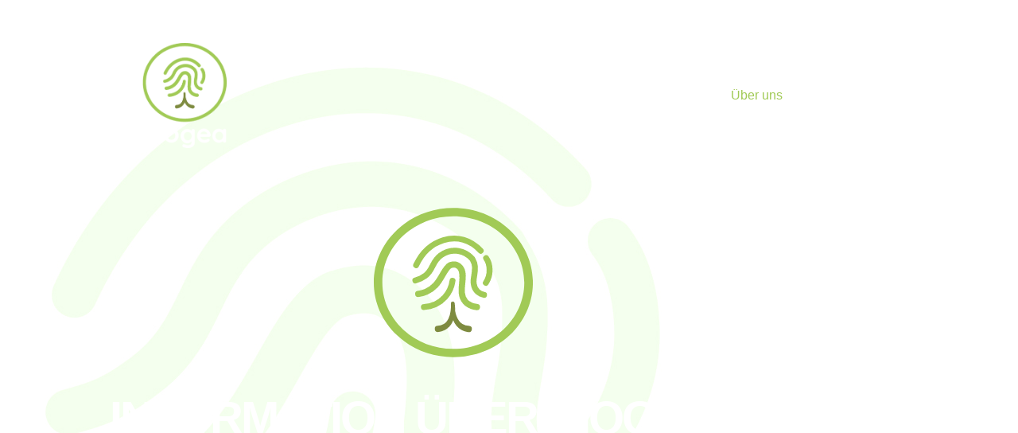

--- FILE ---
content_type: text/html; charset=UTF-8
request_url: https://biogea.org/transparenz/
body_size: 47750
content:
<!DOCTYPE html><html lang="es-AR" prefix="og: https://ogp.me/ns#"><head><script data-no-optimize="1">var litespeed_docref=sessionStorage.getItem("litespeed_docref");litespeed_docref&&(Object.defineProperty(document,"referrer",{get:function(){return litespeed_docref}}),sessionStorage.removeItem("litespeed_docref"));</script> <meta charset="UTF-8"><meta name="viewport" content="width=device-width, initial-scale=1"><link rel="profile" href="https://gmpg.org/xfn/11"><title>Transparenz</title><meta name="description" content="Transparenz"/><meta name="robots" content="follow, index, max-snippet:-1, max-video-preview:-1, max-image-preview:large"/><link rel="canonical" href="https://biogea.org/transparenz/" /><meta property="og:locale" content="es_ES" /><meta property="og:type" content="article" /><meta property="og:title" content="Transparenz" /><meta property="og:description" content="Transparenz" /><meta property="og:url" content="https://biogea.org/transparenz/" /><meta property="og:site_name" content="Biogea.org" /><meta property="og:updated_time" content="2025-07-13T18:07:34+00:00" /><meta property="og:image" content="https://biogea.org/wp-content/uploads/2023/11/Transparente_Zivilgesellschaft-bwGIF.gif" /><meta property="og:image:secure_url" content="https://biogea.org/wp-content/uploads/2023/11/Transparente_Zivilgesellschaft-bwGIF.gif" /><meta property="og:image:width" content="739" /><meta property="og:image:height" content="200" /><meta property="og:image:alt" content="Transparenz" /><meta property="og:image:type" content="image/gif" /><meta property="article:published_time" content="2023-08-22T04:45:43+00:00" /><meta property="article:modified_time" content="2025-07-13T18:07:34+00:00" /><meta name="twitter:card" content="summary_large_image" /><meta name="twitter:title" content="Transparenz" /><meta name="twitter:description" content="Transparenz" /><meta name="twitter:image" content="https://biogea.org/wp-content/uploads/2023/11/Transparente_Zivilgesellschaft-bwGIF.gif" /> <script type="application/ld+json" class="rank-math-schema">{"@context":"https://schema.org","@graph":[{"@type":["Person","Organization"],"@id":"https://biogea.org/#person","name":"lago.luciano","logo":{"@type":"ImageObject","@id":"https://biogea.org/#logo","url":"http://biogea.org/wp-content/uploads/2023/02/Logo_Principal@4x.png","contentUrl":"http://biogea.org/wp-content/uploads/2023/02/Logo_Principal@4x.png","caption":"Biogea.org","inLanguage":"es-AR","width":"1077","height":"1340"},"image":{"@type":"ImageObject","@id":"https://biogea.org/#logo","url":"http://biogea.org/wp-content/uploads/2023/02/Logo_Principal@4x.png","contentUrl":"http://biogea.org/wp-content/uploads/2023/02/Logo_Principal@4x.png","caption":"Biogea.org","inLanguage":"es-AR","width":"1077","height":"1340"}},{"@type":"WebSite","@id":"https://biogea.org/#website","url":"https://biogea.org","name":"Biogea.org","publisher":{"@id":"https://biogea.org/#person"},"inLanguage":"es-AR"},{"@type":"ImageObject","@id":"http://biogea.org/wp-content/uploads/2023/11/Transparente_Zivilgesellschaft-bwGIF.gif","url":"http://biogea.org/wp-content/uploads/2023/11/Transparente_Zivilgesellschaft-bwGIF.gif","width":"200","height":"200","inLanguage":"es-AR"},{"@type":"BreadcrumbList","@id":"https://biogea.org/transparenz/#breadcrumb","itemListElement":[{"@type":"ListItem","position":"1","item":{"@id":"https://biogea.org","name":"Home"}},{"@type":"ListItem","position":"2","item":{"@id":"https://biogea.org/transparenz/","name":"Transparenz"}}]},{"@type":"WebPage","@id":"https://biogea.org/transparenz/#webpage","url":"https://biogea.org/transparenz/","name":"Transparenz","datePublished":"2023-08-22T04:45:43+00:00","dateModified":"2025-07-13T18:07:34+00:00","isPartOf":{"@id":"https://biogea.org/#website"},"primaryImageOfPage":{"@id":"http://biogea.org/wp-content/uploads/2023/11/Transparente_Zivilgesellschaft-bwGIF.gif"},"inLanguage":"es-AR","breadcrumb":{"@id":"https://biogea.org/transparenz/#breadcrumb"}},{"@type":"Person","@id":"https://biogea.org/author/lago-luciano/","name":"lago.luciano","url":"https://biogea.org/author/lago-luciano/","image":{"@type":"ImageObject","@id":"https://biogea.org/wp-content/litespeed/avatar/c2eeafaebba99c15dfb025fe1763fa99.jpg?ver=1768633373","url":"https://biogea.org/wp-content/litespeed/avatar/c2eeafaebba99c15dfb025fe1763fa99.jpg?ver=1768633373","caption":"lago.luciano","inLanguage":"es-AR"},"sameAs":["http://biogea.org"]},{"@type":"Article","headline":"Transparenz","datePublished":"2023-08-22T04:45:43+00:00","dateModified":"2025-07-13T18:07:34+00:00","author":{"@id":"https://biogea.org/author/lago-luciano/","name":"lago.luciano"},"publisher":{"@id":"https://biogea.org/#person"},"description":"Transparenz","name":"Transparenz","@id":"https://biogea.org/transparenz/#richSnippet","isPartOf":{"@id":"https://biogea.org/transparenz/#webpage"},"image":{"@id":"http://biogea.org/wp-content/uploads/2023/11/Transparente_Zivilgesellschaft-bwGIF.gif"},"inLanguage":"es-AR","mainEntityOfPage":{"@id":"https://biogea.org/transparenz/#webpage"}}]}</script> <link rel='dns-prefetch' href='//www.googletagmanager.com' /><link rel='dns-prefetch' href='//fonts.googleapis.com' /><link rel="alternate" type="application/rss+xml" title="Biogea.org &raquo; Feed" href="https://biogea.org/feed/" /><link rel="alternate" type="application/rss+xml" title="Biogea.org &raquo; RSS de los comentarios" href="https://biogea.org/comments/feed/" /><link rel="alternate" title="oEmbed (JSON)" type="application/json+oembed" href="https://biogea.org/wp-json/oembed/1.0/embed?url=https%3A%2F%2Fbiogea.org%2Ftransparenz%2F" /><link rel="alternate" title="oEmbed (XML)" type="text/xml+oembed" href="https://biogea.org/wp-json/oembed/1.0/embed?url=https%3A%2F%2Fbiogea.org%2Ftransparenz%2F&#038;format=xml" /><style id='wp-img-auto-sizes-contain-inline-css'>img:is([sizes=auto i],[sizes^="auto," i]){contain-intrinsic-size:3000px 1500px}
/*# sourceURL=wp-img-auto-sizes-contain-inline-css */</style><link data-optimized="2" rel="stylesheet" href="https://biogea.org/wp-content/litespeed/css/30a441ba5c0274466b94c1d8c8d50893.css?ver=8f944" /><style id='astra-theme-css-inline-css'>.ast-no-sidebar .entry-content .alignfull {margin-left: calc( -50vw + 50%);margin-right: calc( -50vw + 50%);max-width: 100vw;width: 100vw;}.ast-no-sidebar .entry-content .alignwide {margin-left: calc(-41vw + 50%);margin-right: calc(-41vw + 50%);max-width: unset;width: unset;}.ast-no-sidebar .entry-content .alignfull .alignfull,.ast-no-sidebar .entry-content .alignfull .alignwide,.ast-no-sidebar .entry-content .alignwide .alignfull,.ast-no-sidebar .entry-content .alignwide .alignwide,.ast-no-sidebar .entry-content .wp-block-column .alignfull,.ast-no-sidebar .entry-content .wp-block-column .alignwide{width: 100%;margin-left: auto;margin-right: auto;}.wp-block-gallery,.blocks-gallery-grid {margin: 0;}.wp-block-separator {max-width: 100px;}.wp-block-separator.is-style-wide,.wp-block-separator.is-style-dots {max-width: none;}.entry-content .has-2-columns .wp-block-column:first-child {padding-right: 10px;}.entry-content .has-2-columns .wp-block-column:last-child {padding-left: 10px;}@media (max-width: 782px) {.entry-content .wp-block-columns .wp-block-column {flex-basis: 100%;}.entry-content .has-2-columns .wp-block-column:first-child {padding-right: 0;}.entry-content .has-2-columns .wp-block-column:last-child {padding-left: 0;}}body .entry-content .wp-block-latest-posts {margin-left: 0;}body .entry-content .wp-block-latest-posts li {list-style: none;}.ast-no-sidebar .ast-container .entry-content .wp-block-latest-posts {margin-left: 0;}.ast-header-break-point .entry-content .alignwide {margin-left: auto;margin-right: auto;}.entry-content .blocks-gallery-item img {margin-bottom: auto;}.wp-block-pullquote {border-top: 4px solid #555d66;border-bottom: 4px solid #555d66;color: #40464d;}:root{--ast-post-nav-space:0;--ast-container-default-xlg-padding:6.67em;--ast-container-default-lg-padding:5.67em;--ast-container-default-slg-padding:4.34em;--ast-container-default-md-padding:3.34em;--ast-container-default-sm-padding:6.67em;--ast-container-default-xs-padding:2.4em;--ast-container-default-xxs-padding:1.4em;--ast-code-block-background:#EEEEEE;--ast-comment-inputs-background:#FAFAFA;--ast-normal-container-width:1200px;--ast-narrow-container-width:750px;--ast-blog-title-font-weight:normal;--ast-blog-meta-weight:inherit;--ast-global-color-primary:var(--ast-global-color-5);--ast-global-color-secondary:var(--ast-global-color-4);--ast-global-color-alternate-background:var(--ast-global-color-7);--ast-global-color-subtle-background:var(--ast-global-color-6);--ast-bg-style-guide:var( --ast-global-color-secondary,--ast-global-color-5 );--ast-shadow-style-guide:0px 0px 4px 0 #00000057;--ast-global-dark-bg-style:#fff;--ast-global-dark-lfs:#fbfbfb;--ast-widget-bg-color:#fafafa;--ast-wc-container-head-bg-color:#fbfbfb;--ast-title-layout-bg:#eeeeee;--ast-search-border-color:#e7e7e7;--ast-lifter-hover-bg:#e6e6e6;--ast-gallery-block-color:#000;--srfm-color-input-label:var(--ast-global-color-2);}html{font-size:106.25%;}a,.page-title{color:var(--ast-global-color-0);}a:hover,a:focus{color:var(--ast-global-color-1);}body,button,input,select,textarea,.ast-button,.ast-custom-button{font-family:'Lato',sans-serif;font-weight:400;font-size:17px;font-size:1rem;line-height:var(--ast-body-line-height,1.7em);}blockquote{color:var(--ast-global-color-3);}p,.entry-content p{margin-bottom:0;}h1,h2,h3,h4,h5,h6,.entry-content :where(h1,h2,h3,h4,h5,h6),.site-title,.site-title a{font-family:'Montserrat',sans-serif;font-weight:700;text-transform:none;}.site-title{font-size:35px;font-size:2.0588235294118rem;display:none;}header .custom-logo-link img{max-width:120px;width:120px;}.astra-logo-svg{width:120px;}.site-header .site-description{font-size:15px;font-size:0.88235294117647rem;display:none;}.entry-title{font-size:30px;font-size:1.7647058823529rem;}.archive .ast-article-post .ast-article-inner,.blog .ast-article-post .ast-article-inner,.archive .ast-article-post .ast-article-inner:hover,.blog .ast-article-post .ast-article-inner:hover{overflow:hidden;}h1,.entry-content :where(h1){font-size:64px;font-size:3.7647058823529rem;font-weight:700;font-family:'Montserrat',sans-serif;line-height:1.4em;text-transform:none;}h2,.entry-content :where(h2){font-size:30px;font-size:1.7647058823529rem;font-weight:700;font-family:'Montserrat',sans-serif;line-height:1.3em;text-transform:none;}h3,.entry-content :where(h3){font-size:20px;font-size:1.1764705882353rem;font-weight:700;font-family:'Montserrat',sans-serif;line-height:1.3em;text-transform:none;}h4,.entry-content :where(h4){font-size:35px;font-size:2.0588235294118rem;line-height:1.2em;font-weight:400;font-family:'Forum',display;text-transform:none;}h5,.entry-content :where(h5){font-size:18px;font-size:1.0588235294118rem;line-height:1.2em;font-weight:700;font-family:'Montserrat',sans-serif;text-transform:none;}h6,.entry-content :where(h6){font-size:15px;font-size:0.88235294117647rem;line-height:1.25em;font-weight:700;font-family:'Montserrat',sans-serif;text-transform:none;}::selection{background-color:var(--ast-global-color-0);color:#000000;}body,h1,h2,h3,h4,h5,h6,.entry-title a,.entry-content :where(h1,h2,h3,h4,h5,h6){color:var(--ast-global-color-3);}.tagcloud a:hover,.tagcloud a:focus,.tagcloud a.current-item{color:#000000;border-color:var(--ast-global-color-0);background-color:var(--ast-global-color-0);}input:focus,input[type="text"]:focus,input[type="email"]:focus,input[type="url"]:focus,input[type="password"]:focus,input[type="reset"]:focus,input[type="search"]:focus,textarea:focus{border-color:var(--ast-global-color-0);}input[type="radio"]:checked,input[type=reset],input[type="checkbox"]:checked,input[type="checkbox"]:hover:checked,input[type="checkbox"]:focus:checked,input[type=range]::-webkit-slider-thumb{border-color:var(--ast-global-color-0);background-color:var(--ast-global-color-0);box-shadow:none;}.site-footer a:hover + .post-count,.site-footer a:focus + .post-count{background:var(--ast-global-color-0);border-color:var(--ast-global-color-0);}.single .nav-links .nav-previous,.single .nav-links .nav-next{color:var(--ast-global-color-0);}.entry-meta,.entry-meta *{line-height:1.45;color:var(--ast-global-color-0);}.entry-meta a:not(.ast-button):hover,.entry-meta a:not(.ast-button):hover *,.entry-meta a:not(.ast-button):focus,.entry-meta a:not(.ast-button):focus *,.page-links > .page-link,.page-links .page-link:hover,.post-navigation a:hover{color:var(--ast-global-color-1);}#cat option,.secondary .calendar_wrap thead a,.secondary .calendar_wrap thead a:visited{color:var(--ast-global-color-0);}.secondary .calendar_wrap #today,.ast-progress-val span{background:var(--ast-global-color-0);}.secondary a:hover + .post-count,.secondary a:focus + .post-count{background:var(--ast-global-color-0);border-color:var(--ast-global-color-0);}.calendar_wrap #today > a{color:#000000;}.page-links .page-link,.single .post-navigation a{color:var(--ast-global-color-0);}.ast-search-menu-icon .search-form button.search-submit{padding:0 4px;}.ast-search-menu-icon form.search-form{padding-right:0;}.ast-search-menu-icon.slide-search input.search-field{width:0;}.ast-header-search .ast-search-menu-icon.ast-dropdown-active .search-form,.ast-header-search .ast-search-menu-icon.ast-dropdown-active .search-field:focus{transition:all 0.2s;}.search-form input.search-field:focus{outline:none;}.ast-archive-title{color:var(--ast-global-color-2);}.widget-title,.widget .wp-block-heading{font-size:24px;font-size:1.4117647058824rem;color:var(--ast-global-color-2);}.ast-search-menu-icon.slide-search a:focus-visible:focus-visible,.astra-search-icon:focus-visible,#close:focus-visible,a:focus-visible,.ast-menu-toggle:focus-visible,.site .skip-link:focus-visible,.wp-block-loginout input:focus-visible,.wp-block-search.wp-block-search__button-inside .wp-block-search__inside-wrapper,.ast-header-navigation-arrow:focus-visible,.ast-orders-table__row .ast-orders-table__cell:focus-visible,a#ast-apply-coupon:focus-visible,#ast-apply-coupon:focus-visible,#close:focus-visible,.button.search-submit:focus-visible,#search_submit:focus,.normal-search:focus-visible,.ast-header-account-wrap:focus-visible,.astra-cart-drawer-close:focus,.ast-single-variation:focus,.ast-button:focus,.ast-builder-button-wrap:has(.ast-custom-button-link:focus),.ast-builder-button-wrap .ast-custom-button-link:focus{outline-style:dotted;outline-color:inherit;outline-width:thin;}input:focus,input[type="text"]:focus,input[type="email"]:focus,input[type="url"]:focus,input[type="password"]:focus,input[type="reset"]:focus,input[type="search"]:focus,input[type="number"]:focus,textarea:focus,.wp-block-search__input:focus,[data-section="section-header-mobile-trigger"] .ast-button-wrap .ast-mobile-menu-trigger-minimal:focus,.ast-mobile-popup-drawer.active .menu-toggle-close:focus,#ast-scroll-top:focus,#coupon_code:focus,#ast-coupon-code:focus{border-style:dotted;border-color:inherit;border-width:thin;}input{outline:none;}.ast-logo-title-inline .site-logo-img{padding-right:1em;}.site-logo-img img{ transition:all 0.2s linear;}body .ast-oembed-container *{position:absolute;top:0;width:100%;height:100%;left:0;}body .wp-block-embed-pocket-casts .ast-oembed-container *{position:unset;}.ast-single-post-featured-section + article {margin-top: 2em;}.site-content .ast-single-post-featured-section img {width: 100%;overflow: hidden;object-fit: cover;}.site > .ast-single-related-posts-container {margin-top: 0;}@media (min-width: 922px) {.ast-desktop .ast-container--narrow {max-width: var(--ast-narrow-container-width);margin: 0 auto;}}.ast-page-builder-template .hentry {margin: 0;}.ast-page-builder-template .site-content > .ast-container {max-width: 100%;padding: 0;}.ast-page-builder-template .site .site-content #primary {padding: 0;margin: 0;}.ast-page-builder-template .no-results {text-align: center;margin: 4em auto;}.ast-page-builder-template .ast-pagination {padding: 2em;}.ast-page-builder-template .entry-header.ast-no-title.ast-no-thumbnail {margin-top: 0;}.ast-page-builder-template .entry-header.ast-header-without-markup {margin-top: 0;margin-bottom: 0;}.ast-page-builder-template .entry-header.ast-no-title.ast-no-meta {margin-bottom: 0;}.ast-page-builder-template.single .post-navigation {padding-bottom: 2em;}.ast-page-builder-template.single-post .site-content > .ast-container {max-width: 100%;}.ast-page-builder-template .entry-header {margin-top: 4em;margin-left: auto;margin-right: auto;padding-left: 20px;padding-right: 20px;}.single.ast-page-builder-template .entry-header {padding-left: 20px;padding-right: 20px;}.ast-page-builder-template .ast-archive-description {margin: 4em auto 0;padding-left: 20px;padding-right: 20px;}@media (max-width:921.9px){#ast-desktop-header{display:none;}}@media (min-width:922px){#ast-mobile-header{display:none;}}.wp-block-buttons.aligncenter{justify-content:center;}@media (max-width:921px){.ast-theme-transparent-header #primary,.ast-theme-transparent-header #secondary{padding:0;}}@media (max-width:921px){.ast-plain-container.ast-no-sidebar #primary{padding:0;}}.ast-plain-container.ast-no-sidebar #primary{margin-top:0;margin-bottom:0;}@media (min-width:1200px){.wp-block-group .has-background{padding:20px;}}@media (min-width:1200px){.wp-block-cover-image.alignwide .wp-block-cover__inner-container,.wp-block-cover.alignwide .wp-block-cover__inner-container,.wp-block-cover-image.alignfull .wp-block-cover__inner-container,.wp-block-cover.alignfull .wp-block-cover__inner-container{width:100%;}}.wp-block-columns{margin-bottom:unset;}.wp-block-image.size-full{margin:2rem 0;}.wp-block-separator.has-background{padding:0;}.wp-block-gallery{margin-bottom:1.6em;}.wp-block-group{padding-top:4em;padding-bottom:4em;}.wp-block-group__inner-container .wp-block-columns:last-child,.wp-block-group__inner-container :last-child,.wp-block-table table{margin-bottom:0;}.blocks-gallery-grid{width:100%;}.wp-block-navigation-link__content{padding:5px 0;}.wp-block-group .wp-block-group .has-text-align-center,.wp-block-group .wp-block-column .has-text-align-center{max-width:100%;}.has-text-align-center{margin:0 auto;}@media (max-width:1200px){.wp-block-group{padding:3em;}.wp-block-group .wp-block-group{padding:1.5em;}.wp-block-columns,.wp-block-column{margin:1rem 0;}}@media (min-width:921px){.wp-block-columns .wp-block-group{padding:2em;}}@media (max-width:544px){.wp-block-cover-image .wp-block-cover__inner-container,.wp-block-cover .wp-block-cover__inner-container{width:unset;}.wp-block-cover,.wp-block-cover-image{padding:2em 0;}.wp-block-group,.wp-block-cover{padding:2em;}.wp-block-media-text__media img,.wp-block-media-text__media video{width:unset;max-width:100%;}.wp-block-media-text.has-background .wp-block-media-text__content{padding:1em;}}.wp-block-image.aligncenter{margin-left:auto;margin-right:auto;}.wp-block-table.aligncenter{margin-left:auto;margin-right:auto;}@media (min-width:544px){.entry-content .wp-block-media-text.has-media-on-the-right .wp-block-media-text__content{padding:0 8% 0 0;}.entry-content .wp-block-media-text .wp-block-media-text__content{padding:0 0 0 8%;}.ast-plain-container .site-content .entry-content .has-custom-content-position.is-position-bottom-left > *,.ast-plain-container .site-content .entry-content .has-custom-content-position.is-position-bottom-right > *,.ast-plain-container .site-content .entry-content .has-custom-content-position.is-position-top-left > *,.ast-plain-container .site-content .entry-content .has-custom-content-position.is-position-top-right > *,.ast-plain-container .site-content .entry-content .has-custom-content-position.is-position-center-right > *,.ast-plain-container .site-content .entry-content .has-custom-content-position.is-position-center-left > *{margin:0;}}@media (max-width:544px){.entry-content .wp-block-media-text .wp-block-media-text__content{padding:8% 0;}.wp-block-media-text .wp-block-media-text__media img{width:auto;max-width:100%;}}.wp-block-button.is-style-outline .wp-block-button__link{border-color:var(--ast-global-color-0);}div.wp-block-button.is-style-outline > .wp-block-button__link:not(.has-text-color),div.wp-block-button.wp-block-button__link.is-style-outline:not(.has-text-color){color:var(--ast-global-color-0);}.wp-block-button.is-style-outline .wp-block-button__link:hover,.wp-block-buttons .wp-block-button.is-style-outline .wp-block-button__link:focus,.wp-block-buttons .wp-block-button.is-style-outline > .wp-block-button__link:not(.has-text-color):hover,.wp-block-buttons .wp-block-button.wp-block-button__link.is-style-outline:not(.has-text-color):hover{color:var(--ast-global-color-2);background-color:var(--ast-global-color-1);border-color:var(--ast-global-color-1);}.post-page-numbers.current .page-link,.ast-pagination .page-numbers.current{color:#000000;border-color:var(--ast-global-color-0);background-color:var(--ast-global-color-0);}@media (min-width:544px){.entry-content > .alignleft{margin-right:20px;}.entry-content > .alignright{margin-left:20px;}}.wp-block-button.is-style-outline .wp-block-button__link.wp-element-button,.ast-outline-button{border-color:var(--ast-global-color-0);font-family:inherit;font-weight:400;font-size:14px;font-size:0.82352941176471rem;line-height:1em;border-top-left-radius:4px;border-top-right-radius:4px;border-bottom-right-radius:4px;border-bottom-left-radius:4px;}.wp-block-buttons .wp-block-button.is-style-outline > .wp-block-button__link:not(.has-text-color),.wp-block-buttons .wp-block-button.wp-block-button__link.is-style-outline:not(.has-text-color),.ast-outline-button{color:var(--ast-global-color-0);}.wp-block-button.is-style-outline .wp-block-button__link:hover,.wp-block-buttons .wp-block-button.is-style-outline .wp-block-button__link:focus,.wp-block-buttons .wp-block-button.is-style-outline > .wp-block-button__link:not(.has-text-color):hover,.wp-block-buttons .wp-block-button.wp-block-button__link.is-style-outline:not(.has-text-color):hover,.ast-outline-button:hover,.ast-outline-button:focus,.wp-block-uagb-buttons-child .uagb-buttons-repeater.ast-outline-button:hover,.wp-block-uagb-buttons-child .uagb-buttons-repeater.ast-outline-button:focus{color:var(--ast-global-color-2);background-color:var(--ast-global-color-1);border-color:var(--ast-global-color-1);}.wp-block-button .wp-block-button__link.wp-element-button.is-style-outline:not(.has-background),.wp-block-button.is-style-outline>.wp-block-button__link.wp-element-button:not(.has-background),.ast-outline-button{background-color:var(--ast-global-color-0);}@media (max-width:921px){.wp-block-button.is-style-outline .wp-block-button__link.wp-element-button,.ast-outline-button{font-size:16px;font-size:0.94117647058824rem;}}@media (max-width:544px){.wp-block-button.is-style-outline .wp-block-button__link.wp-element-button,.ast-outline-button{font-size:14px;font-size:0.82352941176471rem;}}.entry-content[data-ast-blocks-layout] > figure{margin-bottom:1em;}h1.widget-title{font-weight:700;}h2.widget-title{font-weight:700;}h3.widget-title{font-weight:700;}@media (max-width:921px){.ast-left-sidebar #content > .ast-container{display:flex;flex-direction:column-reverse;width:100%;}.ast-separate-container .ast-article-post,.ast-separate-container .ast-article-single{padding:1.5em 2.14em;}.ast-author-box img.avatar{margin:20px 0 0 0;}}@media (min-width:922px){.ast-separate-container.ast-right-sidebar #primary,.ast-separate-container.ast-left-sidebar #primary{border:0;}.search-no-results.ast-separate-container #primary{margin-bottom:4em;}}.elementor-widget-button .elementor-button{border-style:solid;text-decoration:none;border-top-width:0;border-right-width:0;border-left-width:0;border-bottom-width:0;}body .elementor-button.elementor-size-sm,body .elementor-button.elementor-size-xs,body .elementor-button.elementor-size-md,body .elementor-button.elementor-size-lg,body .elementor-button.elementor-size-xl,body .elementor-button{border-top-left-radius:4px;border-top-right-radius:4px;border-bottom-right-radius:4px;border-bottom-left-radius:4px;padding-top:17px;padding-right:40px;padding-bottom:17px;padding-left:40px;}@media (max-width:921px){.elementor-widget-button .elementor-button.elementor-size-sm,.elementor-widget-button .elementor-button.elementor-size-xs,.elementor-widget-button .elementor-button.elementor-size-md,.elementor-widget-button .elementor-button.elementor-size-lg,.elementor-widget-button .elementor-button.elementor-size-xl,.elementor-widget-button .elementor-button{padding-top:16px;padding-right:32px;padding-bottom:16px;padding-left:32px;}}@media (max-width:544px){.elementor-widget-button .elementor-button.elementor-size-sm,.elementor-widget-button .elementor-button.elementor-size-xs,.elementor-widget-button .elementor-button.elementor-size-md,.elementor-widget-button .elementor-button.elementor-size-lg,.elementor-widget-button .elementor-button.elementor-size-xl,.elementor-widget-button .elementor-button{padding-top:15px;padding-right:28px;padding-bottom:15px;padding-left:28px;}}.elementor-widget-button .elementor-button{border-color:var(--ast-global-color-0);background-color:var(--ast-global-color-0);}.elementor-widget-button .elementor-button:hover,.elementor-widget-button .elementor-button:focus{color:var(--ast-global-color-2);background-color:var(--ast-global-color-1);border-color:var(--ast-global-color-1);}.wp-block-button .wp-block-button__link ,.elementor-widget-button .elementor-button{color:var(--ast-global-color-2);}.elementor-widget-button .elementor-button{font-weight:400;font-size:14px;font-size:0.82352941176471rem;line-height:1em;text-transform:none;}body .elementor-button.elementor-size-sm,body .elementor-button.elementor-size-xs,body .elementor-button.elementor-size-md,body .elementor-button.elementor-size-lg,body .elementor-button.elementor-size-xl,body .elementor-button{font-size:14px;font-size:0.82352941176471rem;}.wp-block-button .wp-block-button__link:hover,.wp-block-button .wp-block-button__link:focus{color:var(--ast-global-color-2);background-color:var(--ast-global-color-1);border-color:var(--ast-global-color-1);}.elementor-widget-heading h1.elementor-heading-title{line-height:1.4em;}.elementor-widget-heading h2.elementor-heading-title{line-height:1.3em;}.elementor-widget-heading h3.elementor-heading-title{line-height:1.3em;}.elementor-widget-heading h4.elementor-heading-title{line-height:1.2em;}.elementor-widget-heading h5.elementor-heading-title{line-height:1.2em;}.elementor-widget-heading h6.elementor-heading-title{line-height:1.25em;}.wp-block-button .wp-block-button__link{border-color:var(--ast-global-color-0);background-color:var(--ast-global-color-0);color:var(--ast-global-color-2);font-family:inherit;font-weight:400;line-height:1em;text-transform:none;font-size:14px;font-size:0.82352941176471rem;border-top-left-radius:4px;border-top-right-radius:4px;border-bottom-right-radius:4px;border-bottom-left-radius:4px;padding-top:17px;padding-right:40px;padding-bottom:17px;padding-left:40px;}@media (max-width:921px){.wp-block-button .wp-block-button__link{font-size:16px;font-size:0.94117647058824rem;padding-top:16px;padding-right:32px;padding-bottom:16px;padding-left:32px;}}@media (max-width:544px){.wp-block-button .wp-block-button__link{font-size:14px;font-size:0.82352941176471rem;padding-top:15px;padding-right:28px;padding-bottom:15px;padding-left:28px;}}.menu-toggle,button,.ast-button,.ast-custom-button,.button,input#submit,input[type="button"],input[type="submit"],input[type="reset"],form[CLASS*="wp-block-search__"].wp-block-search .wp-block-search__inside-wrapper .wp-block-search__button,body .wp-block-file .wp-block-file__button{border-style:solid;border-top-width:0;border-right-width:0;border-left-width:0;border-bottom-width:0;color:var(--ast-global-color-2);border-color:var(--ast-global-color-0);background-color:var(--ast-global-color-0);padding-top:17px;padding-right:40px;padding-bottom:17px;padding-left:40px;font-family:inherit;font-weight:400;font-size:14px;font-size:0.82352941176471rem;line-height:1em;text-transform:none;border-top-left-radius:4px;border-top-right-radius:4px;border-bottom-right-radius:4px;border-bottom-left-radius:4px;}button:focus,.menu-toggle:hover,button:hover,.ast-button:hover,.ast-custom-button:hover .button:hover,.ast-custom-button:hover ,input[type=reset]:hover,input[type=reset]:focus,input#submit:hover,input#submit:focus,input[type="button"]:hover,input[type="button"]:focus,input[type="submit"]:hover,input[type="submit"]:focus,form[CLASS*="wp-block-search__"].wp-block-search .wp-block-search__inside-wrapper .wp-block-search__button:hover,form[CLASS*="wp-block-search__"].wp-block-search .wp-block-search__inside-wrapper .wp-block-search__button:focus,body .wp-block-file .wp-block-file__button:hover,body .wp-block-file .wp-block-file__button:focus{color:var(--ast-global-color-2);background-color:var(--ast-global-color-1);border-color:var(--ast-global-color-1);}@media (max-width:921px){.menu-toggle,button,.ast-button,.ast-custom-button,.button,input#submit,input[type="button"],input[type="submit"],input[type="reset"],form[CLASS*="wp-block-search__"].wp-block-search .wp-block-search__inside-wrapper .wp-block-search__button,body .wp-block-file .wp-block-file__button{padding-top:16px;padding-right:32px;padding-bottom:16px;padding-left:32px;font-size:16px;font-size:0.94117647058824rem;}}@media (max-width:544px){.menu-toggle,button,.ast-button,.ast-custom-button,.button,input#submit,input[type="button"],input[type="submit"],input[type="reset"],form[CLASS*="wp-block-search__"].wp-block-search .wp-block-search__inside-wrapper .wp-block-search__button,body .wp-block-file .wp-block-file__button{padding-top:15px;padding-right:28px;padding-bottom:15px;padding-left:28px;font-size:14px;font-size:0.82352941176471rem;}}@media (max-width:921px){.menu-toggle,button,.ast-button,.button,input#submit,input[type="button"],input[type="submit"],input[type="reset"]{font-size:16px;font-size:0.94117647058824rem;}.ast-mobile-header-stack .main-header-bar .ast-search-menu-icon{display:inline-block;}.ast-header-break-point.ast-header-custom-item-outside .ast-mobile-header-stack .main-header-bar .ast-search-icon{margin:0;}.ast-comment-avatar-wrap img{max-width:2.5em;}.ast-comment-meta{padding:0 1.8888em 1.3333em;}.ast-separate-container .ast-comment-list li.depth-1{padding:1.5em 2.14em;}.ast-separate-container .comment-respond{padding:2em 2.14em;}}@media (min-width:544px){.ast-container{max-width:100%;}}@media (max-width:544px){.ast-separate-container .ast-article-post,.ast-separate-container .ast-article-single,.ast-separate-container .comments-title,.ast-separate-container .ast-archive-description{padding:1.5em 1em;}.ast-separate-container #content .ast-container{padding-left:0.54em;padding-right:0.54em;}.ast-separate-container .ast-comment-list .bypostauthor{padding:.5em;}.ast-search-menu-icon.ast-dropdown-active .search-field{width:170px;}.menu-toggle,button,.ast-button,.button,input#submit,input[type="button"],input[type="submit"],input[type="reset"]{font-size:14px;font-size:0.82352941176471rem;}} #ast-mobile-header .ast-site-header-cart-li a{pointer-events:none;}body,.ast-separate-container{background-color:var(--ast-global-color-5);background-image:none;}.entry-content > .wp-block-group,.entry-content > .wp-block-media-text,.entry-content > .wp-block-cover,.entry-content > .wp-block-columns{max-width:58em;width:calc(100% - 4em);margin-left:auto;margin-right:auto;}.entry-content [class*="__inner-container"] > .alignfull{max-width:100%;margin-left:0;margin-right:0;}.entry-content [class*="__inner-container"] > *:not(.alignwide):not(.alignfull):not(.alignleft):not(.alignright){margin-left:auto;margin-right:auto;}.entry-content [class*="__inner-container"] > *:not(.alignwide):not(p):not(.alignfull):not(.alignleft):not(.alignright):not(.is-style-wide):not(iframe){max-width:50rem;width:100%;}@media (min-width:921px){.entry-content > .wp-block-group.alignwide.has-background,.entry-content > .wp-block-group.alignfull.has-background,.entry-content > .wp-block-cover.alignwide,.entry-content > .wp-block-cover.alignfull,.entry-content > .wp-block-columns.has-background.alignwide,.entry-content > .wp-block-columns.has-background.alignfull{margin-top:0;margin-bottom:0;padding:6em 4em;}.entry-content > .wp-block-columns.has-background{margin-bottom:0;}}@media (min-width:1200px){.entry-content .alignfull p{max-width:1200px;}.entry-content .alignfull{max-width:100%;width:100%;}.ast-page-builder-template .entry-content .alignwide,.entry-content [class*="__inner-container"] > .alignwide{max-width:1200px;margin-left:0;margin-right:0;}.entry-content .alignfull [class*="__inner-container"] > .alignwide{max-width:80rem;}}@media (min-width:545px){.site-main .entry-content > .alignwide{margin:0 auto;}.wp-block-group.has-background,.entry-content > .wp-block-cover,.entry-content > .wp-block-columns.has-background{padding:4em;margin-top:0;margin-bottom:0;}.entry-content .wp-block-media-text.alignfull .wp-block-media-text__content,.entry-content .wp-block-media-text.has-background .wp-block-media-text__content{padding:0 8%;}}@media (max-width:921px){.site-title{display:none;}.site-header .site-description{display:none;}h1,.entry-content :where(h1){font-size:30px;}h2,.entry-content :where(h2){font-size:25px;}h3,.entry-content :where(h3){font-size:20px;}h4,.entry-content :where(h4){font-size:35px;font-size:2.0588235294118rem;}.astra-logo-svg{width:60px;}header .custom-logo-link img,.ast-header-break-point .site-logo-img .custom-mobile-logo-link img{max-width:60px;width:60px;}}@media (max-width:544px){.site-title{display:none;}.site-header .site-description{display:none;}h1,.entry-content :where(h1){font-size:30px;}h2,.entry-content :where(h2){font-size:25px;}h3,.entry-content :where(h3){font-size:20px;}h4,.entry-content :where(h4){font-size:24px;font-size:1.4117647058824rem;}header .custom-logo-link img,.ast-header-break-point .site-branding img,.ast-header-break-point .custom-logo-link img{max-width:50px;width:50px;}.astra-logo-svg{width:50px;}.ast-header-break-point .site-logo-img .custom-mobile-logo-link img{max-width:50px;}}@media (max-width:921px){html{font-size:96.9%;}}@media (max-width:544px){html{font-size:96.9%;}}@media (min-width:922px){.ast-container{max-width:1240px;}}@media (min-width:922px){.site-content .ast-container{display:flex;}}@media (max-width:921px){.site-content .ast-container{flex-direction:column;}}@media (min-width:922px){.main-header-menu .sub-menu .menu-item.ast-left-align-sub-menu:hover > .sub-menu,.main-header-menu .sub-menu .menu-item.ast-left-align-sub-menu.focus > .sub-menu{margin-left:-0px;}}.site .comments-area{padding-bottom:3em;}.footer-widget-area[data-section^="section-fb-html-"] .ast-builder-html-element{text-align:center;}.wp-block-search {margin-bottom: 20px;}.wp-block-site-tagline {margin-top: 20px;}form.wp-block-search .wp-block-search__input,.wp-block-search.wp-block-search__button-inside .wp-block-search__inside-wrapper {border-color: #eaeaea;background: #fafafa;}.wp-block-search.wp-block-search__button-inside .wp-block-search__inside-wrapper .wp-block-search__input:focus,.wp-block-loginout input:focus {outline: thin dotted;}.wp-block-loginout input:focus {border-color: transparent;} form.wp-block-search .wp-block-search__inside-wrapper .wp-block-search__input {padding: 12px;}form.wp-block-search .wp-block-search__button svg {fill: currentColor;width: 20px;height: 20px;}.wp-block-loginout p label {display: block;}.wp-block-loginout p:not(.login-remember):not(.login-submit) input {width: 100%;}.wp-block-loginout .login-remember input {width: 1.1rem;height: 1.1rem;margin: 0 5px 4px 0;vertical-align: middle;}.wp-block-file {display: flex;align-items: center;flex-wrap: wrap;justify-content: space-between;}.wp-block-pullquote {border: none;}.wp-block-pullquote blockquote::before {content: "\201D";font-family: "Helvetica",sans-serif;display: flex;transform: rotate( 180deg );font-size: 6rem;font-style: normal;line-height: 1;font-weight: bold;align-items: center;justify-content: center;}.has-text-align-right > blockquote::before {justify-content: flex-start;}.has-text-align-left > blockquote::before {justify-content: flex-end;}figure.wp-block-pullquote.is-style-solid-color blockquote {max-width: 100%;text-align: inherit;}blockquote {padding: 0 1.2em 1.2em;}.wp-block-button__link {border: 2px solid currentColor;}body .wp-block-file .wp-block-file__button {text-decoration: none;}ul.wp-block-categories-list.wp-block-categories,ul.wp-block-archives-list.wp-block-archives {list-style-type: none;}ul,ol {margin-left: 20px;}figure.alignright figcaption {text-align: right;}:root .has-ast-global-color-0-color{color:var(--ast-global-color-0);}:root .has-ast-global-color-0-background-color{background-color:var(--ast-global-color-0);}:root .wp-block-button .has-ast-global-color-0-color{color:var(--ast-global-color-0);}:root .wp-block-button .has-ast-global-color-0-background-color{background-color:var(--ast-global-color-0);}:root .has-ast-global-color-1-color{color:var(--ast-global-color-1);}:root .has-ast-global-color-1-background-color{background-color:var(--ast-global-color-1);}:root .wp-block-button .has-ast-global-color-1-color{color:var(--ast-global-color-1);}:root .wp-block-button .has-ast-global-color-1-background-color{background-color:var(--ast-global-color-1);}:root .has-ast-global-color-2-color{color:var(--ast-global-color-2);}:root .has-ast-global-color-2-background-color{background-color:var(--ast-global-color-2);}:root .wp-block-button .has-ast-global-color-2-color{color:var(--ast-global-color-2);}:root .wp-block-button .has-ast-global-color-2-background-color{background-color:var(--ast-global-color-2);}:root .has-ast-global-color-3-color{color:var(--ast-global-color-3);}:root .has-ast-global-color-3-background-color{background-color:var(--ast-global-color-3);}:root .wp-block-button .has-ast-global-color-3-color{color:var(--ast-global-color-3);}:root .wp-block-button .has-ast-global-color-3-background-color{background-color:var(--ast-global-color-3);}:root .has-ast-global-color-4-color{color:var(--ast-global-color-4);}:root .has-ast-global-color-4-background-color{background-color:var(--ast-global-color-4);}:root .wp-block-button .has-ast-global-color-4-color{color:var(--ast-global-color-4);}:root .wp-block-button .has-ast-global-color-4-background-color{background-color:var(--ast-global-color-4);}:root .has-ast-global-color-5-color{color:var(--ast-global-color-5);}:root .has-ast-global-color-5-background-color{background-color:var(--ast-global-color-5);}:root .wp-block-button .has-ast-global-color-5-color{color:var(--ast-global-color-5);}:root .wp-block-button .has-ast-global-color-5-background-color{background-color:var(--ast-global-color-5);}:root .has-ast-global-color-6-color{color:var(--ast-global-color-6);}:root .has-ast-global-color-6-background-color{background-color:var(--ast-global-color-6);}:root .wp-block-button .has-ast-global-color-6-color{color:var(--ast-global-color-6);}:root .wp-block-button .has-ast-global-color-6-background-color{background-color:var(--ast-global-color-6);}:root .has-ast-global-color-7-color{color:var(--ast-global-color-7);}:root .has-ast-global-color-7-background-color{background-color:var(--ast-global-color-7);}:root .wp-block-button .has-ast-global-color-7-color{color:var(--ast-global-color-7);}:root .wp-block-button .has-ast-global-color-7-background-color{background-color:var(--ast-global-color-7);}:root .has-ast-global-color-8-color{color:var(--ast-global-color-8);}:root .has-ast-global-color-8-background-color{background-color:var(--ast-global-color-8);}:root .wp-block-button .has-ast-global-color-8-color{color:var(--ast-global-color-8);}:root .wp-block-button .has-ast-global-color-8-background-color{background-color:var(--ast-global-color-8);}:root{--ast-global-color-0:#ffd936;--ast-global-color-1:#dab200;--ast-global-color-2:#536942;--ast-global-color-3:rgba(82,104,64,0.75);--ast-global-color-4:#f6f8f5;--ast-global-color-5:#ffffff;--ast-global-color-6:rgba(82,104,64,0.8);--ast-global-color-7:rgba(82,104,64,0.5);--ast-global-color-8:rgba(82,104,64,0.3);}:root {--ast-border-color : #dddddd;}.ast-single-entry-banner {-js-display: flex;display: flex;flex-direction: column;justify-content: center;text-align: center;position: relative;background: var(--ast-title-layout-bg);}.ast-single-entry-banner[data-banner-layout="layout-1"] {max-width: 1200px;background: inherit;padding: 20px 0;}.ast-single-entry-banner[data-banner-width-type="custom"] {margin: 0 auto;width: 100%;}.ast-single-entry-banner + .site-content .entry-header {margin-bottom: 0;}.site .ast-author-avatar {--ast-author-avatar-size: ;}a.ast-underline-text {text-decoration: underline;}.ast-container > .ast-terms-link {position: relative;display: block;}a.ast-button.ast-badge-tax {padding: 4px 8px;border-radius: 3px;font-size: inherit;}header.entry-header{text-align:left;}header.entry-header .entry-title{font-size:30px;font-size:1.7647058823529rem;}header.entry-header > *:not(:last-child){margin-bottom:10px;}@media (max-width:921px){header.entry-header{text-align:left;}}@media (max-width:544px){header.entry-header{text-align:left;}}.ast-archive-entry-banner {-js-display: flex;display: flex;flex-direction: column;justify-content: center;text-align: center;position: relative;background: var(--ast-title-layout-bg);}.ast-archive-entry-banner[data-banner-width-type="custom"] {margin: 0 auto;width: 100%;}.ast-archive-entry-banner[data-banner-layout="layout-1"] {background: inherit;padding: 20px 0;text-align: left;}body.archive .ast-archive-description{max-width:1200px;width:100%;text-align:left;padding-top:3em;padding-right:3em;padding-bottom:3em;padding-left:3em;}body.archive .ast-archive-description .ast-archive-title,body.archive .ast-archive-description .ast-archive-title *{font-size:40px;font-size:2.3529411764706rem;}body.archive .ast-archive-description > *:not(:last-child){margin-bottom:10px;}@media (max-width:921px){body.archive .ast-archive-description{text-align:left;}}@media (max-width:544px){body.archive .ast-archive-description{text-align:left;}}.ast-breadcrumbs .trail-browse,.ast-breadcrumbs .trail-items,.ast-breadcrumbs .trail-items li{display:inline-block;margin:0;padding:0;border:none;background:inherit;text-indent:0;text-decoration:none;}.ast-breadcrumbs .trail-browse{font-size:inherit;font-style:inherit;font-weight:inherit;color:inherit;}.ast-breadcrumbs .trail-items{list-style:none;}.trail-items li::after{padding:0 0.3em;content:"\00bb";}.trail-items li:last-of-type::after{display:none;}h1,h2,h3,h4,h5,h6,.entry-content :where(h1,h2,h3,h4,h5,h6){color:var(--ast-global-color-2);}.entry-title a{color:var(--ast-global-color-2);}@media (max-width:921px){.ast-builder-grid-row-container.ast-builder-grid-row-tablet-3-firstrow .ast-builder-grid-row > *:first-child,.ast-builder-grid-row-container.ast-builder-grid-row-tablet-3-lastrow .ast-builder-grid-row > *:last-child{grid-column:1 / -1;}}@media (max-width:544px){.ast-builder-grid-row-container.ast-builder-grid-row-mobile-3-firstrow .ast-builder-grid-row > *:first-child,.ast-builder-grid-row-container.ast-builder-grid-row-mobile-3-lastrow .ast-builder-grid-row > *:last-child{grid-column:1 / -1;}}@media (max-width:921px){.ast-builder-layout-element .ast-site-identity{margin-top:5px;margin-left:15px;}}@media (max-width:544px){.ast-builder-layout-element .ast-site-identity{margin-top:5px;margin-bottom:0px;margin-left:20px;margin-right:0px;}}.ast-builder-layout-element[data-section="title_tagline"]{display:flex;}@media (max-width:921px){.ast-header-break-point .ast-builder-layout-element[data-section="title_tagline"]{display:flex;}}@media (max-width:544px){.ast-header-break-point .ast-builder-layout-element[data-section="title_tagline"]{display:flex;}}.ast-builder-menu-1{font-family:inherit;font-weight:inherit;}.ast-builder-menu-1 .menu-item > .menu-link{color:var(--ast-global-color-3);}.ast-builder-menu-1 .menu-item > .ast-menu-toggle{color:var(--ast-global-color-3);}.ast-builder-menu-1 .menu-item:hover > .menu-link,.ast-builder-menu-1 .inline-on-mobile .menu-item:hover > .ast-menu-toggle{color:var(--ast-global-color-1);}.ast-builder-menu-1 .menu-item:hover > .ast-menu-toggle{color:var(--ast-global-color-1);}.ast-builder-menu-1 .menu-item.current-menu-item > .menu-link,.ast-builder-menu-1 .inline-on-mobile .menu-item.current-menu-item > .ast-menu-toggle,.ast-builder-menu-1 .current-menu-ancestor > .menu-link{color:var(--ast-global-color-1);}.ast-builder-menu-1 .menu-item.current-menu-item > .ast-menu-toggle{color:var(--ast-global-color-1);}.ast-builder-menu-1 .sub-menu,.ast-builder-menu-1 .inline-on-mobile .sub-menu{border-top-width:2px;border-bottom-width:0;border-right-width:0;border-left-width:0;border-color:var(--ast-global-color-0);border-style:solid;width:886px;}.ast-builder-menu-1 .sub-menu .sub-menu{top:-2px;}.ast-builder-menu-1 .main-header-menu > .menu-item > .sub-menu,.ast-builder-menu-1 .main-header-menu > .menu-item > .astra-full-megamenu-wrapper{margin-top:0;}.ast-desktop .ast-builder-menu-1 .main-header-menu > .menu-item > .sub-menu:before,.ast-desktop .ast-builder-menu-1 .main-header-menu > .menu-item > .astra-full-megamenu-wrapper:before{height:calc( 0px + 2px + 5px );}.ast-desktop .ast-builder-menu-1 .menu-item .sub-menu .menu-link{border-style:none;}@media (max-width:921px){.ast-header-break-point .ast-builder-menu-1 .menu-item.menu-item-has-children > .ast-menu-toggle{top:0;}.ast-builder-menu-1 .inline-on-mobile .menu-item.menu-item-has-children > .ast-menu-toggle{right:-15px;}.ast-builder-menu-1 .menu-item-has-children > .menu-link:after{content:unset;}.ast-builder-menu-1 .main-header-menu > .menu-item > .sub-menu,.ast-builder-menu-1 .main-header-menu > .menu-item > .astra-full-megamenu-wrapper{margin-top:0;}}@media (max-width:544px){.ast-header-break-point .ast-builder-menu-1 .menu-item.menu-item-has-children > .ast-menu-toggle{top:0;}.ast-builder-menu-1 .main-header-menu > .menu-item > .sub-menu,.ast-builder-menu-1 .main-header-menu > .menu-item > .astra-full-megamenu-wrapper{margin-top:0;}}.ast-builder-menu-1{display:flex;}@media (max-width:921px){.ast-header-break-point .ast-builder-menu-1{display:flex;}}@media (max-width:544px){.ast-header-break-point .ast-builder-menu-1{display:flex;}}.ast-desktop .ast-menu-hover-style-underline > .menu-item > .menu-link:before,.ast-desktop .ast-menu-hover-style-overline > .menu-item > .menu-link:before {content: "";position: absolute;width: 100%;right: 50%;height: 1px;background-color: transparent;transform: scale(0,0) translate(-50%,0);transition: transform .3s ease-in-out,color .0s ease-in-out;}.ast-desktop .ast-menu-hover-style-underline > .menu-item:hover > .menu-link:before,.ast-desktop .ast-menu-hover-style-overline > .menu-item:hover > .menu-link:before {width: calc(100% - 1.2em);background-color: currentColor;transform: scale(1,1) translate(50%,0);}.ast-desktop .ast-menu-hover-style-underline > .menu-item > .menu-link:before {bottom: 0;}.ast-desktop .ast-menu-hover-style-overline > .menu-item > .menu-link:before {top: 0;}.ast-desktop .ast-menu-hover-style-zoom > .menu-item > .menu-link:hover {transition: all .3s ease;transform: scale(1.2);}.site-below-footer-wrap{padding-top:20px;padding-bottom:20px;}.site-below-footer-wrap[data-section="section-below-footer-builder"]{background-color:#1e1b1b;background-image:none;min-height:107px;border-style:solid;border-width:0px;border-top-width:1px;border-top-color:#000000;}.site-below-footer-wrap[data-section="section-below-footer-builder"] .ast-builder-grid-row{grid-column-gap:113px;max-width:1200px;min-height:107px;margin-left:auto;margin-right:auto;}.site-below-footer-wrap[data-section="section-below-footer-builder"] .ast-builder-grid-row,.site-below-footer-wrap[data-section="section-below-footer-builder"] .site-footer-section{align-items:flex-start;}.site-below-footer-wrap[data-section="section-below-footer-builder"].ast-footer-row-inline .site-footer-section{display:flex;margin-bottom:0;}.ast-builder-grid-row-full .ast-builder-grid-row{grid-template-columns:1fr;}@media (max-width:921px){.site-below-footer-wrap[data-section="section-below-footer-builder"].ast-footer-row-tablet-inline .site-footer-section{display:flex;margin-bottom:0;}.site-below-footer-wrap[data-section="section-below-footer-builder"].ast-footer-row-tablet-stack .site-footer-section{display:block;margin-bottom:10px;}.ast-builder-grid-row-container.ast-builder-grid-row-tablet-full .ast-builder-grid-row{grid-template-columns:1fr;}}@media (max-width:544px){.site-below-footer-wrap[data-section="section-below-footer-builder"].ast-footer-row-mobile-inline .site-footer-section{display:flex;margin-bottom:0;}.site-below-footer-wrap[data-section="section-below-footer-builder"].ast-footer-row-mobile-stack .site-footer-section{display:block;margin-bottom:10px;}.ast-builder-grid-row-container.ast-builder-grid-row-mobile-full .ast-builder-grid-row{grid-template-columns:1fr;}}.site-below-footer-wrap[data-section="section-below-footer-builder"]{display:grid;}@media (max-width:921px){.ast-header-break-point .site-below-footer-wrap[data-section="section-below-footer-builder"]{display:grid;}}@media (max-width:544px){.ast-header-break-point .site-below-footer-wrap[data-section="section-below-footer-builder"]{display:grid;}}.ast-builder-html-element img.alignnone{display:inline-block;}.ast-builder-html-element p:first-child{margin-top:0;}.ast-builder-html-element p:last-child{margin-bottom:0;}.ast-header-break-point .main-header-bar .ast-builder-html-element{line-height:1.85714285714286;}.footer-widget-area[data-section="section-fb-html-1"] .ast-builder-html-element{font-size:87px;font-size:5.1176470588235rem;}.footer-widget-area[data-section="section-fb-html-1"]{margin-top:22px;margin-bottom:22px;margin-left:22px;margin-right:22px;}@media (max-width:921px){.footer-widget-area[data-section="section-fb-html-1"]{margin-top:30px;margin-bottom:29px;margin-left:0px;margin-right:0px;}}@media (max-width:544px){.footer-widget-area[data-section="section-fb-html-1"]{margin-top:15px;margin-bottom:25px;margin-left:0px;margin-right:0px;}}.footer-widget-area[data-section="section-fb-html-1"]{font-size:87px;font-size:5.1176470588235rem;}.footer-widget-area[data-section="section-fb-html-1"]{display:block;}@media (max-width:921px){.ast-header-break-point .footer-widget-area[data-section="section-fb-html-1"]{display:block;}}@media (max-width:544px){.ast-header-break-point .footer-widget-area[data-section="section-fb-html-1"]{display:none;}}.footer-widget-area[data-section="section-fb-html-2"] .ast-builder-html-element{color:var(--ast-global-color-5);font-size:7px;font-size:0.41176470588235rem;}.footer-widget-area[data-section="section-fb-html-2"]{margin-right:40px;}.footer-widget-area[data-section="section-fb-html-2"] a{color:var(--ast-global-color-1);}.footer-widget-area[data-section="section-fb-html-2"] a:hover{color:var(--ast-global-color-4);}@media (max-width:921px){.footer-widget-area[data-section="section-fb-html-2"]{margin-top:0px;margin-bottom:0px;margin-left:0px;margin-right:0px;}}@media (max-width:544px){.footer-widget-area[data-section="section-fb-html-2"]{margin-top:-0px;margin-bottom:29px;margin-left:-0px;margin-right:-0px;}}.footer-widget-area[data-section="section-fb-html-2"]{font-size:7px;font-size:0.41176470588235rem;}.footer-widget-area[data-section="section-fb-html-2"]{display:block;}@media (max-width:921px){.ast-header-break-point .footer-widget-area[data-section="section-fb-html-2"]{display:block;}}@media (max-width:544px){.ast-header-break-point .footer-widget-area[data-section="section-fb-html-2"]{display:block;}}.footer-widget-area[data-section="section-fb-html-1"] .ast-builder-html-element{text-align:center;}@media (max-width:921px){.footer-widget-area[data-section="section-fb-html-1"] .ast-builder-html-element{text-align:center;}}@media (max-width:544px){.footer-widget-area[data-section="section-fb-html-1"] .ast-builder-html-element{text-align:center;}}.footer-widget-area[data-section="section-fb-html-2"] .ast-builder-html-element{text-align:left;}@media (max-width:921px){.footer-widget-area[data-section="section-fb-html-2"] .ast-builder-html-element{text-align:center;}}@media (max-width:544px){.footer-widget-area[data-section="section-fb-html-2"] .ast-builder-html-element{text-align:center;}}.ast-footer-copyright{text-align:center;}.ast-footer-copyright.site-footer-focus-item {color:var(--ast-global-color-5);margin-top:0px;margin-bottom:0px;margin-left:0px;margin-right:40px;}@media (max-width:921px){.ast-footer-copyright{text-align:center;}.ast-footer-copyright.site-footer-focus-item {margin-top:0px;margin-bottom:0px;margin-left:0px;margin-right:0px;}}@media (max-width:544px){.ast-footer-copyright{text-align:center;}.ast-footer-copyright.site-footer-focus-item {margin-top:0px;margin-bottom:0px;margin-left:0px;margin-right:0px;}}.ast-footer-copyright.ast-builder-layout-element{display:flex;}@media (max-width:921px){.ast-header-break-point .ast-footer-copyright.ast-builder-layout-element{display:flex;}}@media (max-width:544px){.ast-header-break-point .ast-footer-copyright.ast-builder-layout-element{display:flex;}}.ast-social-stack-desktop .ast-builder-social-element,.ast-social-stack-tablet .ast-builder-social-element,.ast-social-stack-mobile .ast-builder-social-element {margin-top: 6px;margin-bottom: 6px;}.social-show-label-true .ast-builder-social-element {width: auto;padding: 0 0.4em;}[data-section^="section-fb-social-icons-"] .footer-social-inner-wrap {text-align: center;}.ast-footer-social-wrap {width: 100%;}.ast-footer-social-wrap .ast-builder-social-element:first-child {margin-left: 0;}.ast-footer-social-wrap .ast-builder-social-element:last-child {margin-right: 0;}.ast-header-social-wrap .ast-builder-social-element:first-child {margin-left: 0;}.ast-header-social-wrap .ast-builder-social-element:last-child {margin-right: 0;}.ast-builder-social-element {line-height: 1;color: var(--ast-global-color-2);background: transparent;vertical-align: middle;transition: all 0.01s;margin-left: 6px;margin-right: 6px;justify-content: center;align-items: center;}.ast-builder-social-element .social-item-label {padding-left: 6px;}.ast-footer-social-1-wrap .ast-builder-social-element,.ast-footer-social-1-wrap .social-show-label-true .ast-builder-social-element{margin-left:3.5px;margin-right:3.5px;padding:20px;}.ast-footer-social-1-wrap .ast-builder-social-element svg{width:36px;height:36px;}.ast-footer-social-1-wrap .ast-social-icon-image-wrap{margin:20px;}.ast-footer-social-1-wrap .ast-social-color-type-custom svg{fill:#a0c859;}.ast-footer-social-1-wrap .ast-builder-social-element{background:#1e1b1b;}.ast-footer-social-1-wrap .ast-social-color-type-custom .social-item-label{color:#a0c859;}[data-section="section-fb-social-icons-1"] .footer-social-inner-wrap{text-align:left;}@media (max-width:921px){[data-section="section-fb-social-icons-1"] .footer-social-inner-wrap{text-align:center;}}@media (max-width:544px){[data-section="section-fb-social-icons-1"] .footer-social-inner-wrap{text-align:center;}}.ast-builder-layout-element[data-section="section-fb-social-icons-1"]{display:flex;}@media (max-width:921px){.ast-header-break-point .ast-builder-layout-element[data-section="section-fb-social-icons-1"]{display:flex;}}@media (max-width:544px){.ast-header-break-point .ast-builder-layout-element[data-section="section-fb-social-icons-1"]{display:flex;}}.site-above-footer-wrap{padding-top:20px;padding-bottom:20px;}.site-above-footer-wrap[data-section="section-above-footer-builder"]{background-color:#1e1b1b;background-image:none;min-height:30px;border-style:solid;border-width:0px;border-top-width:13px;border-top-color:rgba(158,199,88,0.43);}.site-above-footer-wrap[data-section="section-above-footer-builder"] .ast-builder-grid-row{grid-column-gap:166px;max-width:1200px;min-height:30px;margin-left:auto;margin-right:auto;}.site-above-footer-wrap[data-section="section-above-footer-builder"] .ast-builder-grid-row,.site-above-footer-wrap[data-section="section-above-footer-builder"] .site-footer-section{align-items:center;}.site-above-footer-wrap[data-section="section-above-footer-builder"].ast-footer-row-inline .site-footer-section{display:flex;margin-bottom:0;}.ast-builder-grid-row-3-equal .ast-builder-grid-row{grid-template-columns:repeat( 3,1fr );}@media (max-width:921px){.site-above-footer-wrap[data-section="section-above-footer-builder"].ast-footer-row-tablet-inline .site-footer-section{display:flex;margin-bottom:0;}.site-above-footer-wrap[data-section="section-above-footer-builder"].ast-footer-row-tablet-stack .site-footer-section{display:block;margin-bottom:10px;}.ast-builder-grid-row-container.ast-builder-grid-row-tablet-3-equal .ast-builder-grid-row{grid-template-columns:repeat( 3,1fr );}}@media (max-width:544px){.site-above-footer-wrap[data-section="section-above-footer-builder"].ast-footer-row-mobile-inline .site-footer-section{display:flex;margin-bottom:0;}.site-above-footer-wrap[data-section="section-above-footer-builder"].ast-footer-row-mobile-stack .site-footer-section{display:block;margin-bottom:10px;}.ast-builder-grid-row-container.ast-builder-grid-row-mobile-full .ast-builder-grid-row{grid-template-columns:1fr;}}.site-above-footer-wrap[data-section="section-above-footer-builder"]{padding-top:120px;padding-bottom:47px;padding-left:47px;padding-right:47px;}.site-above-footer-wrap[data-section="section-above-footer-builder"]{display:grid;}@media (max-width:921px){.ast-header-break-point .site-above-footer-wrap[data-section="section-above-footer-builder"]{display:grid;}}@media (max-width:544px){.ast-header-break-point .site-above-footer-wrap[data-section="section-above-footer-builder"]{display:grid;}}.site-footer{background-color:#000000;background-image:none;}.ast-hfb-header .site-footer{padding-left:0px;padding-right:0px;margin-top:0px;margin-bottom:0px;margin-left:0px;margin-right:0px;}.footer-widget-area.widget-area.site-footer-focus-item{width:auto;}.ast-footer-row-inline .footer-widget-area.widget-area.site-footer-focus-item{width:100%;}.elementor-widget-heading .elementor-heading-title{margin:0;}.elementor-page .ast-menu-toggle{color:unset !important;background:unset !important;}.elementor-post.elementor-grid-item.hentry{margin-bottom:0;}.woocommerce div.product .elementor-element.elementor-products-grid .related.products ul.products li.product,.elementor-element .elementor-wc-products .woocommerce[class*='columns-'] ul.products li.product{width:auto;margin:0;float:none;}.elementor-toc__list-wrapper{margin:0;}body .elementor hr{background-color:#ccc;margin:0;}.ast-left-sidebar .elementor-section.elementor-section-stretched,.ast-right-sidebar .elementor-section.elementor-section-stretched{max-width:100%;left:0 !important;}.elementor-posts-container [CLASS*="ast-width-"]{width:100%;}.elementor-template-full-width .ast-container{display:block;}.elementor-screen-only,.screen-reader-text,.screen-reader-text span,.ui-helper-hidden-accessible{top:0 !important;}@media (max-width:544px){.elementor-element .elementor-wc-products .woocommerce[class*="columns-"] ul.products li.product{width:auto;margin:0;}.elementor-element .woocommerce .woocommerce-result-count{float:none;}}.ast-header-break-point .main-header-bar{border-bottom-width:1px;}@media (min-width:922px){.main-header-bar{border-bottom-width:1px;}}.main-header-menu .menu-item, #astra-footer-menu .menu-item, .main-header-bar .ast-masthead-custom-menu-items{-js-display:flex;display:flex;-webkit-box-pack:center;-webkit-justify-content:center;-moz-box-pack:center;-ms-flex-pack:center;justify-content:center;-webkit-box-orient:vertical;-webkit-box-direction:normal;-webkit-flex-direction:column;-moz-box-orient:vertical;-moz-box-direction:normal;-ms-flex-direction:column;flex-direction:column;}.main-header-menu > .menu-item > .menu-link, #astra-footer-menu > .menu-item > .menu-link{height:100%;-webkit-box-align:center;-webkit-align-items:center;-moz-box-align:center;-ms-flex-align:center;align-items:center;-js-display:flex;display:flex;}.ast-header-break-point .main-navigation ul .menu-item .menu-link .icon-arrow:first-of-type svg{top:.2em;margin-top:0px;margin-left:0px;width:.65em;transform:translate(0, -2px) rotateZ(270deg);}.ast-mobile-popup-content .ast-submenu-expanded > .ast-menu-toggle{transform:rotateX(180deg);overflow-y:auto;}@media (min-width:922px){.ast-builder-menu .main-navigation > ul > li:last-child a{margin-right:0;}}.ast-separate-container .ast-article-inner{background-color:transparent;background-image:none;}.ast-separate-container .ast-article-post{background-color:var(--ast-global-color-4);background-image:none;}@media (max-width:921px){.ast-separate-container .ast-article-post{background-color:var(--ast-global-color-5);background-image:none;}}@media (max-width:544px){.ast-separate-container .ast-article-post{background-color:var(--ast-global-color-5);background-image:none;}}.ast-separate-container .ast-article-single:not(.ast-related-post), .ast-separate-container .error-404, .ast-separate-container .no-results, .single.ast-separate-container  .ast-author-meta, .ast-separate-container .related-posts-title-wrapper, .ast-separate-container .comments-count-wrapper, .ast-box-layout.ast-plain-container .site-content, .ast-padded-layout.ast-plain-container .site-content, .ast-separate-container .ast-archive-description, .ast-separate-container .comments-area .comment-respond, .ast-separate-container .comments-area .ast-comment-list li, .ast-separate-container .comments-area .comments-title{background-color:var(--ast-global-color-4);background-image:none;}@media (max-width:921px){.ast-separate-container .ast-article-single:not(.ast-related-post), .ast-separate-container .error-404, .ast-separate-container .no-results, .single.ast-separate-container  .ast-author-meta, .ast-separate-container .related-posts-title-wrapper, .ast-separate-container .comments-count-wrapper, .ast-box-layout.ast-plain-container .site-content, .ast-padded-layout.ast-plain-container .site-content, .ast-separate-container .ast-archive-description{background-color:var(--ast-global-color-5);background-image:none;}}@media (max-width:544px){.ast-separate-container .ast-article-single:not(.ast-related-post), .ast-separate-container .error-404, .ast-separate-container .no-results, .single.ast-separate-container  .ast-author-meta, .ast-separate-container .related-posts-title-wrapper, .ast-separate-container .comments-count-wrapper, .ast-box-layout.ast-plain-container .site-content, .ast-padded-layout.ast-plain-container .site-content, .ast-separate-container .ast-archive-description{background-color:var(--ast-global-color-5);background-image:none;}}.ast-separate-container.ast-two-container #secondary .widget{background-color:var(--ast-global-color-4);background-image:none;}@media (max-width:921px){.ast-separate-container.ast-two-container #secondary .widget{background-color:var(--ast-global-color-5);background-image:none;}}@media (max-width:544px){.ast-separate-container.ast-two-container #secondary .widget{background-color:var(--ast-global-color-5);background-image:none;}}.ast-mobile-header-content > *,.ast-desktop-header-content > * {padding: 10px 0;height: auto;}.ast-mobile-header-content > *:first-child,.ast-desktop-header-content > *:first-child {padding-top: 10px;}.ast-mobile-header-content > .ast-builder-menu,.ast-desktop-header-content > .ast-builder-menu {padding-top: 0;}.ast-mobile-header-content > *:last-child,.ast-desktop-header-content > *:last-child {padding-bottom: 0;}.ast-mobile-header-content .ast-search-menu-icon.ast-inline-search label,.ast-desktop-header-content .ast-search-menu-icon.ast-inline-search label {width: 100%;}.ast-desktop-header-content .main-header-bar-navigation .ast-submenu-expanded > .ast-menu-toggle::before {transform: rotateX(180deg);}#ast-desktop-header .ast-desktop-header-content,.ast-mobile-header-content .ast-search-icon,.ast-desktop-header-content .ast-search-icon,.ast-mobile-header-wrap .ast-mobile-header-content,.ast-main-header-nav-open.ast-popup-nav-open .ast-mobile-header-wrap .ast-mobile-header-content,.ast-main-header-nav-open.ast-popup-nav-open .ast-desktop-header-content {display: none;}.ast-main-header-nav-open.ast-header-break-point #ast-desktop-header .ast-desktop-header-content,.ast-main-header-nav-open.ast-header-break-point .ast-mobile-header-wrap .ast-mobile-header-content {display: block;}.ast-desktop .ast-desktop-header-content .astra-menu-animation-slide-up > .menu-item > .sub-menu,.ast-desktop .ast-desktop-header-content .astra-menu-animation-slide-up > .menu-item .menu-item > .sub-menu,.ast-desktop .ast-desktop-header-content .astra-menu-animation-slide-down > .menu-item > .sub-menu,.ast-desktop .ast-desktop-header-content .astra-menu-animation-slide-down > .menu-item .menu-item > .sub-menu,.ast-desktop .ast-desktop-header-content .astra-menu-animation-fade > .menu-item > .sub-menu,.ast-desktop .ast-desktop-header-content .astra-menu-animation-fade > .menu-item .menu-item > .sub-menu {opacity: 1;visibility: visible;}.ast-hfb-header.ast-default-menu-enable.ast-header-break-point .ast-mobile-header-wrap .ast-mobile-header-content .main-header-bar-navigation {width: unset;margin: unset;}.ast-mobile-header-content.content-align-flex-end .main-header-bar-navigation .menu-item-has-children > .ast-menu-toggle,.ast-desktop-header-content.content-align-flex-end .main-header-bar-navigation .menu-item-has-children > .ast-menu-toggle {left: calc( 20px - 0.907em);right: auto;}.ast-mobile-header-content .ast-search-menu-icon,.ast-mobile-header-content .ast-search-menu-icon.slide-search,.ast-desktop-header-content .ast-search-menu-icon,.ast-desktop-header-content .ast-search-menu-icon.slide-search {width: 100%;position: relative;display: block;right: auto;transform: none;}.ast-mobile-header-content .ast-search-menu-icon.slide-search .search-form,.ast-mobile-header-content .ast-search-menu-icon .search-form,.ast-desktop-header-content .ast-search-menu-icon.slide-search .search-form,.ast-desktop-header-content .ast-search-menu-icon .search-form {right: 0;visibility: visible;opacity: 1;position: relative;top: auto;transform: none;padding: 0;display: block;overflow: hidden;}.ast-mobile-header-content .ast-search-menu-icon.ast-inline-search .search-field,.ast-mobile-header-content .ast-search-menu-icon .search-field,.ast-desktop-header-content .ast-search-menu-icon.ast-inline-search .search-field,.ast-desktop-header-content .ast-search-menu-icon .search-field {width: 100%;padding-right: 5.5em;}.ast-mobile-header-content .ast-search-menu-icon .search-submit,.ast-desktop-header-content .ast-search-menu-icon .search-submit {display: block;position: absolute;height: 100%;top: 0;right: 0;padding: 0 1em;border-radius: 0;}.ast-hfb-header.ast-default-menu-enable.ast-header-break-point .ast-mobile-header-wrap .ast-mobile-header-content .main-header-bar-navigation ul .sub-menu .menu-link {padding-left: 30px;}.ast-hfb-header.ast-default-menu-enable.ast-header-break-point .ast-mobile-header-wrap .ast-mobile-header-content .main-header-bar-navigation .sub-menu .menu-item .menu-item .menu-link {padding-left: 40px;}.ast-mobile-popup-drawer.active .ast-mobile-popup-inner{background-color:#ffffff;;}.ast-mobile-header-wrap .ast-mobile-header-content, .ast-desktop-header-content{background-color:#ffffff;;}.ast-mobile-popup-content > *, .ast-mobile-header-content > *, .ast-desktop-popup-content > *, .ast-desktop-header-content > *{padding-top:0;padding-bottom:0;}.content-align-flex-start .ast-builder-layout-element{justify-content:flex-start;}.content-align-flex-start .main-header-menu{text-align:left;}.ast-mobile-popup-drawer.active .menu-toggle-close{color:#3a3a3a;}.ast-mobile-header-wrap .ast-primary-header-bar,.ast-primary-header-bar .site-primary-header-wrap{min-height:70px;}.ast-desktop .ast-primary-header-bar .main-header-menu > .menu-item{line-height:70px;}.ast-header-break-point #masthead .ast-mobile-header-wrap .ast-primary-header-bar,.ast-header-break-point #masthead .ast-mobile-header-wrap .ast-below-header-bar,.ast-header-break-point #masthead .ast-mobile-header-wrap .ast-above-header-bar{padding-left:20px;padding-right:20px;}.ast-header-break-point .ast-primary-header-bar{border-bottom-width:0;border-bottom-color:#eaeaea;border-bottom-style:solid;}@media (min-width:922px){.ast-primary-header-bar{border-bottom-width:0;border-bottom-color:#eaeaea;border-bottom-style:solid;}}.ast-primary-header-bar{background-color:#ffffff;background-image:none;}.ast-desktop .ast-primary-header-bar.main-header-bar, .ast-header-break-point #masthead .ast-primary-header-bar.main-header-bar{margin-top:10px;margin-bottom:10px;}@media (max-width:544px){.ast-desktop .ast-primary-header-bar.main-header-bar, .ast-header-break-point #masthead .ast-primary-header-bar.main-header-bar{padding-top:0px;padding-bottom:0px;padding-left:0px;padding-right:0px;margin-top:0px;margin-bottom:0px;margin-left:0px;margin-right:0px;}}.ast-primary-header-bar{display:block;}@media (max-width:921px){.ast-header-break-point .ast-primary-header-bar{display:grid;}}@media (max-width:544px){.ast-header-break-point .ast-primary-header-bar{display:grid;}}[data-section="section-header-mobile-trigger"] .ast-button-wrap .ast-mobile-menu-trigger-fill{color:var(--ast-global-color-5);border:none;background:var(--ast-global-color-2);border-top-left-radius:100px;border-top-right-radius:100px;border-bottom-right-radius:100px;border-bottom-left-radius:100px;}[data-section="section-header-mobile-trigger"] .ast-button-wrap .mobile-menu-toggle-icon .ast-mobile-svg{width:22px;height:22px;fill:var(--ast-global-color-5);}[data-section="section-header-mobile-trigger"] .ast-button-wrap .mobile-menu-wrap .mobile-menu{color:var(--ast-global-color-5);}@media (max-width:921px){[data-section="section-header-mobile-trigger"] .ast-button-wrap .menu-toggle{margin-top:5px;margin-right:15px;}}@media (max-width:544px){[data-section="section-header-mobile-trigger"] .ast-button-wrap .menu-toggle{margin-top:5px;margin-bottom:0px;margin-left:0px;margin-right:20px;}}.ast-builder-menu-mobile .main-navigation .menu-item.menu-item-has-children > .ast-menu-toggle{top:0;}.ast-builder-menu-mobile .main-navigation .menu-item-has-children > .menu-link:after{content:unset;}.ast-hfb-header .ast-builder-menu-mobile .main-navigation .main-header-menu, .ast-hfb-header .ast-builder-menu-mobile .main-navigation .main-header-menu, .ast-hfb-header .ast-mobile-header-content .ast-builder-menu-mobile .main-navigation .main-header-menu, .ast-hfb-header .ast-mobile-popup-content .ast-builder-menu-mobile .main-navigation .main-header-menu{border-top-width:1px;border-color:#eaeaea;}.ast-hfb-header .ast-builder-menu-mobile .main-navigation .menu-item .sub-menu .menu-link, .ast-hfb-header .ast-builder-menu-mobile .main-navigation .menu-item .menu-link, .ast-hfb-header .ast-builder-menu-mobile .main-navigation .menu-item .sub-menu .menu-link, .ast-hfb-header .ast-builder-menu-mobile .main-navigation .menu-item .menu-link, .ast-hfb-header .ast-mobile-header-content .ast-builder-menu-mobile .main-navigation .menu-item .sub-menu .menu-link, .ast-hfb-header .ast-mobile-header-content .ast-builder-menu-mobile .main-navigation .menu-item .menu-link, .ast-hfb-header .ast-mobile-popup-content .ast-builder-menu-mobile .main-navigation .menu-item .sub-menu .menu-link, .ast-hfb-header .ast-mobile-popup-content .ast-builder-menu-mobile .main-navigation .menu-item .menu-link{border-bottom-width:1px;border-color:#eaeaea;border-style:solid;}.ast-builder-menu-mobile .main-navigation .menu-item.menu-item-has-children > .ast-menu-toggle{top:0;}@media (max-width:921px){.ast-builder-menu-mobile .main-navigation .main-header-menu .menu-item > .menu-link{color:#000000;padding-top:5px;padding-bottom:5px;padding-left:0px;padding-right:0px;}.ast-builder-menu-mobile .main-navigation .main-header-menu .menu-item > .ast-menu-toggle{color:#000000;}.ast-builder-menu-mobile .main-navigation .main-header-menu .menu-item:hover > .menu-link, .ast-builder-menu-mobile .main-navigation .inline-on-mobile .menu-item:hover > .ast-menu-toggle{color:#000000;background:rgba(0,0,0,0);}.ast-builder-menu-mobile .main-navigation .menu-item:hover > .ast-menu-toggle{color:#000000;}.ast-builder-menu-mobile .main-navigation .menu-item.current-menu-item > .menu-link, .ast-builder-menu-mobile .main-navigation .inline-on-mobile .menu-item.current-menu-item > .ast-menu-toggle, .ast-builder-menu-mobile .main-navigation .menu-item.current-menu-ancestor > .menu-link, .ast-builder-menu-mobile .main-navigation .menu-item.current-menu-ancestor > .ast-menu-toggle{color:var(--ast-global-color-0);background:rgba(0,0,0,0);}.ast-builder-menu-mobile .main-navigation .menu-item.current-menu-item > .ast-menu-toggle{color:var(--ast-global-color-0);}.ast-builder-menu-mobile .main-navigation .menu-item.menu-item-has-children > .ast-menu-toggle{top:5px;right:calc( 0px - 0.907em );}.ast-builder-menu-mobile .main-navigation .menu-item-has-children > .menu-link:after{content:unset;}.ast-builder-menu-mobile .main-navigation .main-header-menu , .ast-builder-menu-mobile .main-navigation .main-header-menu .menu-link, .ast-builder-menu-mobile .main-navigation .main-header-menu .sub-menu{background-color:rgba(0,0,0,0);background-image:none;}}@media (max-width:544px){.ast-builder-menu-mobile .main-navigation .main-header-menu .menu-item > .menu-link{padding-top:5px;padding-bottom:5px;}.ast-builder-menu-mobile .main-navigation .menu-item.menu-item-has-children > .ast-menu-toggle{top:5px;}}.ast-builder-menu-mobile .main-navigation{display:block;}@media (max-width:921px){.ast-header-break-point .ast-builder-menu-mobile .main-navigation{display:block;}}@media (max-width:544px){.ast-header-break-point .ast-builder-menu-mobile .main-navigation{display:block;}}.footer-nav-wrap .astra-footer-vertical-menu {display: grid;}@media (min-width: 769px) {.footer-nav-wrap .astra-footer-horizontal-menu li {margin: 0;}.footer-nav-wrap .astra-footer-horizontal-menu a {padding: 0 0.5em;}}@media (min-width: 769px) {.footer-nav-wrap .astra-footer-horizontal-menu li:first-child a {padding-left: 0;}.footer-nav-wrap .astra-footer-horizontal-menu li:last-child a {padding-right: 0;}}.footer-widget-area[data-section="section-footer-menu"] .astra-footer-horizontal-menu{justify-content:flex-end;}.footer-widget-area[data-section="section-footer-menu"] .astra-footer-vertical-menu .menu-item{align-items:flex-end;}#astra-footer-menu .menu-item > a{color:var(--ast-global-color-5);padding-top:0px;padding-bottom:0px;padding-left:0px;padding-right:15px;}#astra-footer-menu{margin-left:40px;}@media (max-width:921px){.footer-widget-area[data-section="section-footer-menu"] .astra-footer-tablet-horizontal-menu{justify-content:center;display:flex;}.footer-widget-area[data-section="section-footer-menu"] .astra-footer-tablet-vertical-menu{display:grid;justify-content:center;}.footer-widget-area[data-section="section-footer-menu"] .astra-footer-tablet-vertical-menu .menu-item{align-items:center;}#astra-footer-menu .menu-item > a{padding-top:0px;padding-bottom:0px;padding-left:20px;padding-right:20px;}#astra-footer-menu{margin-top:0px;margin-bottom:0px;margin-left:0px;margin-right:0px;}}@media (max-width:544px){#astra-footer-menu{margin-top:0px;margin-bottom:0px;margin-left:0px;margin-right:0px;}.footer-widget-area[data-section="section-footer-menu"] .astra-footer-mobile-horizontal-menu{justify-content:center;display:flex;}.footer-widget-area[data-section="section-footer-menu"] .astra-footer-mobile-vertical-menu{display:grid;justify-content:center;}.footer-widget-area[data-section="section-footer-menu"] .astra-footer-mobile-vertical-menu .menu-item{align-items:center;}#astra-footer-menu .menu-item > a{padding-top:0px;padding-bottom:10px;padding-left:0px;padding-right:0px;}}.footer-widget-area[data-section="section-footer-menu"]{display:block;}@media (max-width:921px){.ast-header-break-point .footer-widget-area[data-section="section-footer-menu"]{display:block;}}@media (max-width:544px){.ast-header-break-point .footer-widget-area[data-section="section-footer-menu"]{display:block;}}:root{--e-global-color-astglobalcolor0:#ffd936;--e-global-color-astglobalcolor1:#dab200;--e-global-color-astglobalcolor2:#536942;--e-global-color-astglobalcolor3:rgba(82,104,64,0.75);--e-global-color-astglobalcolor4:#f6f8f5;--e-global-color-astglobalcolor5:#ffffff;--e-global-color-astglobalcolor6:rgba(82,104,64,0.8);--e-global-color-astglobalcolor7:rgba(82,104,64,0.5);--e-global-color-astglobalcolor8:rgba(82,104,64,0.3);}
/*# sourceURL=astra-theme-css-inline-css */</style><style id='global-styles-inline-css'>:root{--wp--preset--aspect-ratio--square: 1;--wp--preset--aspect-ratio--4-3: 4/3;--wp--preset--aspect-ratio--3-4: 3/4;--wp--preset--aspect-ratio--3-2: 3/2;--wp--preset--aspect-ratio--2-3: 2/3;--wp--preset--aspect-ratio--16-9: 16/9;--wp--preset--aspect-ratio--9-16: 9/16;--wp--preset--color--black: #000000;--wp--preset--color--cyan-bluish-gray: #abb8c3;--wp--preset--color--white: #ffffff;--wp--preset--color--pale-pink: #f78da7;--wp--preset--color--vivid-red: #cf2e2e;--wp--preset--color--luminous-vivid-orange: #ff6900;--wp--preset--color--luminous-vivid-amber: #fcb900;--wp--preset--color--light-green-cyan: #7bdcb5;--wp--preset--color--vivid-green-cyan: #00d084;--wp--preset--color--pale-cyan-blue: #8ed1fc;--wp--preset--color--vivid-cyan-blue: #0693e3;--wp--preset--color--vivid-purple: #9b51e0;--wp--preset--color--ast-global-color-0: var(--ast-global-color-0);--wp--preset--color--ast-global-color-1: var(--ast-global-color-1);--wp--preset--color--ast-global-color-2: var(--ast-global-color-2);--wp--preset--color--ast-global-color-3: var(--ast-global-color-3);--wp--preset--color--ast-global-color-4: var(--ast-global-color-4);--wp--preset--color--ast-global-color-5: var(--ast-global-color-5);--wp--preset--color--ast-global-color-6: var(--ast-global-color-6);--wp--preset--color--ast-global-color-7: var(--ast-global-color-7);--wp--preset--color--ast-global-color-8: var(--ast-global-color-8);--wp--preset--gradient--vivid-cyan-blue-to-vivid-purple: linear-gradient(135deg,rgb(6,147,227) 0%,rgb(155,81,224) 100%);--wp--preset--gradient--light-green-cyan-to-vivid-green-cyan: linear-gradient(135deg,rgb(122,220,180) 0%,rgb(0,208,130) 100%);--wp--preset--gradient--luminous-vivid-amber-to-luminous-vivid-orange: linear-gradient(135deg,rgb(252,185,0) 0%,rgb(255,105,0) 100%);--wp--preset--gradient--luminous-vivid-orange-to-vivid-red: linear-gradient(135deg,rgb(255,105,0) 0%,rgb(207,46,46) 100%);--wp--preset--gradient--very-light-gray-to-cyan-bluish-gray: linear-gradient(135deg,rgb(238,238,238) 0%,rgb(169,184,195) 100%);--wp--preset--gradient--cool-to-warm-spectrum: linear-gradient(135deg,rgb(74,234,220) 0%,rgb(151,120,209) 20%,rgb(207,42,186) 40%,rgb(238,44,130) 60%,rgb(251,105,98) 80%,rgb(254,248,76) 100%);--wp--preset--gradient--blush-light-purple: linear-gradient(135deg,rgb(255,206,236) 0%,rgb(152,150,240) 100%);--wp--preset--gradient--blush-bordeaux: linear-gradient(135deg,rgb(254,205,165) 0%,rgb(254,45,45) 50%,rgb(107,0,62) 100%);--wp--preset--gradient--luminous-dusk: linear-gradient(135deg,rgb(255,203,112) 0%,rgb(199,81,192) 50%,rgb(65,88,208) 100%);--wp--preset--gradient--pale-ocean: linear-gradient(135deg,rgb(255,245,203) 0%,rgb(182,227,212) 50%,rgb(51,167,181) 100%);--wp--preset--gradient--electric-grass: linear-gradient(135deg,rgb(202,248,128) 0%,rgb(113,206,126) 100%);--wp--preset--gradient--midnight: linear-gradient(135deg,rgb(2,3,129) 0%,rgb(40,116,252) 100%);--wp--preset--font-size--small: 13px;--wp--preset--font-size--medium: 20px;--wp--preset--font-size--large: 36px;--wp--preset--font-size--x-large: 42px;--wp--preset--spacing--20: 0.44rem;--wp--preset--spacing--30: 0.67rem;--wp--preset--spacing--40: 1rem;--wp--preset--spacing--50: 1.5rem;--wp--preset--spacing--60: 2.25rem;--wp--preset--spacing--70: 3.38rem;--wp--preset--spacing--80: 5.06rem;--wp--preset--shadow--natural: 6px 6px 9px rgba(0, 0, 0, 0.2);--wp--preset--shadow--deep: 12px 12px 50px rgba(0, 0, 0, 0.4);--wp--preset--shadow--sharp: 6px 6px 0px rgba(0, 0, 0, 0.2);--wp--preset--shadow--outlined: 6px 6px 0px -3px rgb(255, 255, 255), 6px 6px rgb(0, 0, 0);--wp--preset--shadow--crisp: 6px 6px 0px rgb(0, 0, 0);}:root { --wp--style--global--content-size: var(--wp--custom--ast-content-width-size);--wp--style--global--wide-size: var(--wp--custom--ast-wide-width-size); }:where(body) { margin: 0; }.wp-site-blocks > .alignleft { float: left; margin-right: 2em; }.wp-site-blocks > .alignright { float: right; margin-left: 2em; }.wp-site-blocks > .aligncenter { justify-content: center; margin-left: auto; margin-right: auto; }:where(.wp-site-blocks) > * { margin-block-start: 24px; margin-block-end: 0; }:where(.wp-site-blocks) > :first-child { margin-block-start: 0; }:where(.wp-site-blocks) > :last-child { margin-block-end: 0; }:root { --wp--style--block-gap: 24px; }:root :where(.is-layout-flow) > :first-child{margin-block-start: 0;}:root :where(.is-layout-flow) > :last-child{margin-block-end: 0;}:root :where(.is-layout-flow) > *{margin-block-start: 24px;margin-block-end: 0;}:root :where(.is-layout-constrained) > :first-child{margin-block-start: 0;}:root :where(.is-layout-constrained) > :last-child{margin-block-end: 0;}:root :where(.is-layout-constrained) > *{margin-block-start: 24px;margin-block-end: 0;}:root :where(.is-layout-flex){gap: 24px;}:root :where(.is-layout-grid){gap: 24px;}.is-layout-flow > .alignleft{float: left;margin-inline-start: 0;margin-inline-end: 2em;}.is-layout-flow > .alignright{float: right;margin-inline-start: 2em;margin-inline-end: 0;}.is-layout-flow > .aligncenter{margin-left: auto !important;margin-right: auto !important;}.is-layout-constrained > .alignleft{float: left;margin-inline-start: 0;margin-inline-end: 2em;}.is-layout-constrained > .alignright{float: right;margin-inline-start: 2em;margin-inline-end: 0;}.is-layout-constrained > .aligncenter{margin-left: auto !important;margin-right: auto !important;}.is-layout-constrained > :where(:not(.alignleft):not(.alignright):not(.alignfull)){max-width: var(--wp--style--global--content-size);margin-left: auto !important;margin-right: auto !important;}.is-layout-constrained > .alignwide{max-width: var(--wp--style--global--wide-size);}body .is-layout-flex{display: flex;}.is-layout-flex{flex-wrap: wrap;align-items: center;}.is-layout-flex > :is(*, div){margin: 0;}body .is-layout-grid{display: grid;}.is-layout-grid > :is(*, div){margin: 0;}body{padding-top: 0px;padding-right: 0px;padding-bottom: 0px;padding-left: 0px;}a:where(:not(.wp-element-button)){text-decoration: none;}:root :where(.wp-element-button, .wp-block-button__link){background-color: #32373c;border-width: 0;color: #fff;font-family: inherit;font-size: inherit;font-style: inherit;font-weight: inherit;letter-spacing: inherit;line-height: inherit;padding-top: calc(0.667em + 2px);padding-right: calc(1.333em + 2px);padding-bottom: calc(0.667em + 2px);padding-left: calc(1.333em + 2px);text-decoration: none;text-transform: inherit;}.has-black-color{color: var(--wp--preset--color--black) !important;}.has-cyan-bluish-gray-color{color: var(--wp--preset--color--cyan-bluish-gray) !important;}.has-white-color{color: var(--wp--preset--color--white) !important;}.has-pale-pink-color{color: var(--wp--preset--color--pale-pink) !important;}.has-vivid-red-color{color: var(--wp--preset--color--vivid-red) !important;}.has-luminous-vivid-orange-color{color: var(--wp--preset--color--luminous-vivid-orange) !important;}.has-luminous-vivid-amber-color{color: var(--wp--preset--color--luminous-vivid-amber) !important;}.has-light-green-cyan-color{color: var(--wp--preset--color--light-green-cyan) !important;}.has-vivid-green-cyan-color{color: var(--wp--preset--color--vivid-green-cyan) !important;}.has-pale-cyan-blue-color{color: var(--wp--preset--color--pale-cyan-blue) !important;}.has-vivid-cyan-blue-color{color: var(--wp--preset--color--vivid-cyan-blue) !important;}.has-vivid-purple-color{color: var(--wp--preset--color--vivid-purple) !important;}.has-ast-global-color-0-color{color: var(--wp--preset--color--ast-global-color-0) !important;}.has-ast-global-color-1-color{color: var(--wp--preset--color--ast-global-color-1) !important;}.has-ast-global-color-2-color{color: var(--wp--preset--color--ast-global-color-2) !important;}.has-ast-global-color-3-color{color: var(--wp--preset--color--ast-global-color-3) !important;}.has-ast-global-color-4-color{color: var(--wp--preset--color--ast-global-color-4) !important;}.has-ast-global-color-5-color{color: var(--wp--preset--color--ast-global-color-5) !important;}.has-ast-global-color-6-color{color: var(--wp--preset--color--ast-global-color-6) !important;}.has-ast-global-color-7-color{color: var(--wp--preset--color--ast-global-color-7) !important;}.has-ast-global-color-8-color{color: var(--wp--preset--color--ast-global-color-8) !important;}.has-black-background-color{background-color: var(--wp--preset--color--black) !important;}.has-cyan-bluish-gray-background-color{background-color: var(--wp--preset--color--cyan-bluish-gray) !important;}.has-white-background-color{background-color: var(--wp--preset--color--white) !important;}.has-pale-pink-background-color{background-color: var(--wp--preset--color--pale-pink) !important;}.has-vivid-red-background-color{background-color: var(--wp--preset--color--vivid-red) !important;}.has-luminous-vivid-orange-background-color{background-color: var(--wp--preset--color--luminous-vivid-orange) !important;}.has-luminous-vivid-amber-background-color{background-color: var(--wp--preset--color--luminous-vivid-amber) !important;}.has-light-green-cyan-background-color{background-color: var(--wp--preset--color--light-green-cyan) !important;}.has-vivid-green-cyan-background-color{background-color: var(--wp--preset--color--vivid-green-cyan) !important;}.has-pale-cyan-blue-background-color{background-color: var(--wp--preset--color--pale-cyan-blue) !important;}.has-vivid-cyan-blue-background-color{background-color: var(--wp--preset--color--vivid-cyan-blue) !important;}.has-vivid-purple-background-color{background-color: var(--wp--preset--color--vivid-purple) !important;}.has-ast-global-color-0-background-color{background-color: var(--wp--preset--color--ast-global-color-0) !important;}.has-ast-global-color-1-background-color{background-color: var(--wp--preset--color--ast-global-color-1) !important;}.has-ast-global-color-2-background-color{background-color: var(--wp--preset--color--ast-global-color-2) !important;}.has-ast-global-color-3-background-color{background-color: var(--wp--preset--color--ast-global-color-3) !important;}.has-ast-global-color-4-background-color{background-color: var(--wp--preset--color--ast-global-color-4) !important;}.has-ast-global-color-5-background-color{background-color: var(--wp--preset--color--ast-global-color-5) !important;}.has-ast-global-color-6-background-color{background-color: var(--wp--preset--color--ast-global-color-6) !important;}.has-ast-global-color-7-background-color{background-color: var(--wp--preset--color--ast-global-color-7) !important;}.has-ast-global-color-8-background-color{background-color: var(--wp--preset--color--ast-global-color-8) !important;}.has-black-border-color{border-color: var(--wp--preset--color--black) !important;}.has-cyan-bluish-gray-border-color{border-color: var(--wp--preset--color--cyan-bluish-gray) !important;}.has-white-border-color{border-color: var(--wp--preset--color--white) !important;}.has-pale-pink-border-color{border-color: var(--wp--preset--color--pale-pink) !important;}.has-vivid-red-border-color{border-color: var(--wp--preset--color--vivid-red) !important;}.has-luminous-vivid-orange-border-color{border-color: var(--wp--preset--color--luminous-vivid-orange) !important;}.has-luminous-vivid-amber-border-color{border-color: var(--wp--preset--color--luminous-vivid-amber) !important;}.has-light-green-cyan-border-color{border-color: var(--wp--preset--color--light-green-cyan) !important;}.has-vivid-green-cyan-border-color{border-color: var(--wp--preset--color--vivid-green-cyan) !important;}.has-pale-cyan-blue-border-color{border-color: var(--wp--preset--color--pale-cyan-blue) !important;}.has-vivid-cyan-blue-border-color{border-color: var(--wp--preset--color--vivid-cyan-blue) !important;}.has-vivid-purple-border-color{border-color: var(--wp--preset--color--vivid-purple) !important;}.has-ast-global-color-0-border-color{border-color: var(--wp--preset--color--ast-global-color-0) !important;}.has-ast-global-color-1-border-color{border-color: var(--wp--preset--color--ast-global-color-1) !important;}.has-ast-global-color-2-border-color{border-color: var(--wp--preset--color--ast-global-color-2) !important;}.has-ast-global-color-3-border-color{border-color: var(--wp--preset--color--ast-global-color-3) !important;}.has-ast-global-color-4-border-color{border-color: var(--wp--preset--color--ast-global-color-4) !important;}.has-ast-global-color-5-border-color{border-color: var(--wp--preset--color--ast-global-color-5) !important;}.has-ast-global-color-6-border-color{border-color: var(--wp--preset--color--ast-global-color-6) !important;}.has-ast-global-color-7-border-color{border-color: var(--wp--preset--color--ast-global-color-7) !important;}.has-ast-global-color-8-border-color{border-color: var(--wp--preset--color--ast-global-color-8) !important;}.has-vivid-cyan-blue-to-vivid-purple-gradient-background{background: var(--wp--preset--gradient--vivid-cyan-blue-to-vivid-purple) !important;}.has-light-green-cyan-to-vivid-green-cyan-gradient-background{background: var(--wp--preset--gradient--light-green-cyan-to-vivid-green-cyan) !important;}.has-luminous-vivid-amber-to-luminous-vivid-orange-gradient-background{background: var(--wp--preset--gradient--luminous-vivid-amber-to-luminous-vivid-orange) !important;}.has-luminous-vivid-orange-to-vivid-red-gradient-background{background: var(--wp--preset--gradient--luminous-vivid-orange-to-vivid-red) !important;}.has-very-light-gray-to-cyan-bluish-gray-gradient-background{background: var(--wp--preset--gradient--very-light-gray-to-cyan-bluish-gray) !important;}.has-cool-to-warm-spectrum-gradient-background{background: var(--wp--preset--gradient--cool-to-warm-spectrum) !important;}.has-blush-light-purple-gradient-background{background: var(--wp--preset--gradient--blush-light-purple) !important;}.has-blush-bordeaux-gradient-background{background: var(--wp--preset--gradient--blush-bordeaux) !important;}.has-luminous-dusk-gradient-background{background: var(--wp--preset--gradient--luminous-dusk) !important;}.has-pale-ocean-gradient-background{background: var(--wp--preset--gradient--pale-ocean) !important;}.has-electric-grass-gradient-background{background: var(--wp--preset--gradient--electric-grass) !important;}.has-midnight-gradient-background{background: var(--wp--preset--gradient--midnight) !important;}.has-small-font-size{font-size: var(--wp--preset--font-size--small) !important;}.has-medium-font-size{font-size: var(--wp--preset--font-size--medium) !important;}.has-large-font-size{font-size: var(--wp--preset--font-size--large) !important;}.has-x-large-font-size{font-size: var(--wp--preset--font-size--x-large) !important;}
:root :where(.wp-block-pullquote){font-size: 1.5em;line-height: 1.6;}
/*# sourceURL=global-styles-inline-css */</style><style id='elementor-frontend-inline-css'>.elementor-kit-1316{--e-global-color-primary:#324435;--e-global-color-secondary:#A1CA56;--e-global-color-text:#FFFFFF;--e-global-color-accent:#1E1B1B;--e-global-color-2e6c5c0:#9FCE00;--e-global-color-5bddd0d:#7E8B40;--e-global-typography-primary-font-family:"Montserrat";--e-global-typography-primary-font-size:72px;--e-global-typography-primary-font-weight:700;--e-global-typography-primary-font-style:normal;--e-global-typography-secondary-font-family:"Montserrat";--e-global-typography-secondary-font-size:56px;--e-global-typography-secondary-font-weight:600;--e-global-typography-text-font-family:"Montserrat";--e-global-typography-text-font-size:24px;--e-global-typography-text-font-weight:500;--e-global-typography-accent-font-family:"Montserrat";--e-global-typography-accent-font-weight:700;--e-global-typography-82d97ed-font-family:"Montserrat";--e-global-typography-82d97ed-font-size:40px;--e-global-typography-82d97ed-font-weight:700;--e-global-typography-82d97ed-letter-spacing:-2px;--e-global-typography-26ee064-font-family:"Montserrat";--e-global-typography-26ee064-font-weight:500;--e-global-typography-26ee064-font-style:normal;--e-global-typography-26ee064-line-height:32px;--e-global-typography-3f51c70-font-family:"Montserrat";--e-global-typography-3f51c70-font-size:16px;--e-global-typography-3f51c70-font-weight:400;--e-global-typography-3f51c70-line-height:25px;background-color:#000000FA;background-image:url("https://biogea.org/wp-content/uploads/2021/11/fondo-Web-Biogea_blanco_simple-100.jpg");background-size:auto;}.elementor-kit-1316 button,.elementor-kit-1316 input[type="button"],.elementor-kit-1316 input[type="submit"],.elementor-kit-1316 .elementor-button{background-color:var( --e-global-color-secondary );font-family:var( --e-global-typography-text-font-family ), Sans-serif;font-size:var( --e-global-typography-text-font-size );font-weight:var( --e-global-typography-text-font-weight );color:var( --e-global-color-primary );border-radius:77px 77px 77px 77px;}.elementor-kit-1316 button:hover,.elementor-kit-1316 button:focus,.elementor-kit-1316 input[type="button"]:hover,.elementor-kit-1316 input[type="button"]:focus,.elementor-kit-1316 input[type="submit"]:hover,.elementor-kit-1316 input[type="submit"]:focus,.elementor-kit-1316 .elementor-button:hover,.elementor-kit-1316 .elementor-button:focus{background-color:#A1CA563D;color:var( --e-global-color-primary );}.elementor-kit-1316 img:hover{opacity:0.29;}.elementor-kit-1316 label{color:var( --e-global-color-primary );font-family:var( --e-global-typography-primary-font-family ), Sans-serif;font-size:var( --e-global-typography-primary-font-size );font-weight:var( --e-global-typography-primary-font-weight );font-style:var( --e-global-typography-primary-font-style );}.elementor-kit-1316 input:not([type="button"]):not([type="submit"]),.elementor-kit-1316 textarea,.elementor-kit-1316 .elementor-field-textual{font-family:"Montserrat", Sans-serif;font-weight:400;font-style:normal;color:var( --e-global-color-primary );accent-color:var( --e-global-color-secondary );}.elementor-section.elementor-section-boxed > .elementor-container{max-width:1140px;}.e-con{--container-max-width:1140px;}.elementor-widget:not(:last-child){margin-block-end:20px;}.elementor-element{--widgets-spacing:20px 20px;--widgets-spacing-row:20px;--widgets-spacing-column:20px;}{}h1.entry-title{display:var(--page-title-display);}@media(min-width:1025px){.elementor-kit-1316{background-attachment:fixed;}}@media(max-width:1024px){.elementor-kit-1316{--e-global-typography-82d97ed-font-size:38px;--e-global-typography-26ee064-font-size:16px;}.elementor-kit-1316 button,.elementor-kit-1316 input[type="button"],.elementor-kit-1316 input[type="submit"],.elementor-kit-1316 .elementor-button{font-size:var( --e-global-typography-text-font-size );}.elementor-kit-1316 label{font-size:var( --e-global-typography-primary-font-size );}.elementor-section.elementor-section-boxed > .elementor-container{max-width:1024px;}.e-con{--container-max-width:1024px;}}@media(max-width:767px){.elementor-kit-1316{--e-global-typography-82d97ed-font-size:34px;}.elementor-kit-1316 button,.elementor-kit-1316 input[type="button"],.elementor-kit-1316 input[type="submit"],.elementor-kit-1316 .elementor-button{font-size:var( --e-global-typography-text-font-size );}.elementor-kit-1316 label{font-size:var( --e-global-typography-primary-font-size );}.elementor-section.elementor-section-boxed > .elementor-container{max-width:767px;}.e-con{--container-max-width:767px;}}
.elementor-2785 .elementor-element.elementor-element-1d7372a > .elementor-background-overlay{background-color:#000000;background-image:url("https://biogea.org/wp-content/uploads/2023/03/Post-motivo_4@3x.png");background-position:center right;background-size:cover;opacity:1;transition:background 0.3s, border-radius 0.3s, opacity 0.3s;}.elementor-2785 .elementor-element.elementor-element-1d7372a > .elementor-container{min-height:659px;}.elementor-2785 .elementor-element.elementor-element-1d7372a{transition:background 0.3s, border 0.3s, border-radius 0.3s, box-shadow 0.3s;margin-top:-176px;margin-bottom:0px;padding:120px 0px 50px 0px;}.elementor-2785 .elementor-element.elementor-element-99d3ec3 > .elementor-element-populated{margin:156px 41px -2px 41px;--e-column-margin-right:41px;--e-column-margin-left:41px;}.elementor-2785 .elementor-element.elementor-element-6f9215d.xpro-widget-bg-overlay:before{transition:background 0.3s;}.elementor-2785 .elementor-element.elementor-element-6f9215d .elementor-icon-wrapper{text-align:center;}.elementor-2785 .elementor-element.elementor-element-6f9215d.elementor-view-stacked .elementor-icon{background-color:#AC8282;}.elementor-2785 .elementor-element.elementor-element-6f9215d.elementor-view-framed .elementor-icon, .elementor-2785 .elementor-element.elementor-element-6f9215d.elementor-view-default .elementor-icon{color:#AC8282;border-color:#AC8282;}.elementor-2785 .elementor-element.elementor-element-6f9215d.elementor-view-framed .elementor-icon, .elementor-2785 .elementor-element.elementor-element-6f9215d.elementor-view-default .elementor-icon svg{fill:#AC8282;}.elementor-2785 .elementor-element.elementor-element-6f9215d.elementor-view-stacked .elementor-icon:hover{background-color:var( --e-global-color-text );}.elementor-2785 .elementor-element.elementor-element-6f9215d.elementor-view-framed .elementor-icon:hover, .elementor-2785 .elementor-element.elementor-element-6f9215d.elementor-view-default .elementor-icon:hover{color:var( --e-global-color-text );border-color:var( --e-global-color-text );}.elementor-2785 .elementor-element.elementor-element-6f9215d.elementor-view-framed .elementor-icon:hover, .elementor-2785 .elementor-element.elementor-element-6f9215d.elementor-view-default .elementor-icon:hover svg{fill:var( --e-global-color-text );}.elementor-2785 .elementor-element.elementor-element-6f9215d .elementor-icon{font-size:200px;}.elementor-2785 .elementor-element.elementor-element-6f9215d .elementor-icon svg{height:200px;}.elementor-2785 .elementor-element.elementor-element-6f9215d .elementor-icon i, .elementor-2785 .elementor-element.elementor-element-6f9215d .elementor-icon svg{transform:rotate(0deg);}.elementor-2785 .elementor-element.elementor-element-e7c2011 > .elementor-widget-container{margin:0px 0px 0px 0px;padding:0px 0px 30px 0px;}.elementor-2785 .elementor-element.elementor-element-e7c2011.xpro-widget-bg-overlay:before{transition:background 0.3s;}.elementor-2785 .elementor-element.elementor-element-e7c2011{text-align:center;}.elementor-2785 .elementor-element.elementor-element-e7c2011 .elementor-heading-title{font-size:58px;font-weight:700;text-transform:uppercase;letter-spacing:-3px;color:#ffffff;}.elementor-2785 .elementor-element.elementor-element-77ab285.xpro-widget-bg-overlay:before{transition:background 0.3s;}.elementor-2785 .elementor-element.elementor-element-77ab285{text-align:center;font-family:"Montserrat", Sans-serif;font-size:20px;font-weight:400;font-style:normal;text-decoration:none;color:var( --e-global-color-text );}.elementor-2785 .elementor-element.elementor-element-e3eac66 > .elementor-container{max-width:500px;}.elementor-2785 .elementor-element.elementor-element-e3eac66{margin-top:101px;margin-bottom:0px;padding:60px 60px 60px 60px;}.elementor-2785 .elementor-element.elementor-element-acdf6da.xpro-widget-bg-overlay:before{transition:background 0.3s;}.elementor-2785 .elementor-element.elementor-element-2ff1476{padding:0px 0px 0px 0px;}.elementor-2785 .elementor-element.elementor-element-003885b.xpro-widget-bg-overlay:before{transition:background 0.3s;}.elementor-2785 .elementor-element.elementor-element-f6fbe5c.xpro-widget-bg-overlay:before{transition:background 0.3s;}.elementor-2785 .elementor-element.elementor-element-09b190f.xpro-widget-bg-overlay:before{transition:background 0.3s;}.elementor-2785 .elementor-element.elementor-element-aeda417.xpro-widget-bg-overlay:before{transition:background 0.3s;}.elementor-2785 .elementor-element.elementor-element-b73d603.xpro-widget-bg-overlay:before{transition:background 0.3s;}.elementor-2785 .elementor-element.elementor-element-f3eb6ad.xpro-widget-bg-overlay:before{transition:background 0.3s;}.elementor-2785 .elementor-element.elementor-element-01a8abe.xpro-widget-bg-overlay:before{transition:background 0.3s;}.elementor-2785 .elementor-element.elementor-element-e9fc7d1.xpro-widget-bg-overlay:before{transition:background 0.3s;}.elementor-2785 .elementor-element.elementor-element-b3d1810.xpro-widget-bg-overlay:before{transition:background 0.3s;}.elementor-2785 .elementor-element.elementor-element-664a355.xpro-widget-bg-overlay:before{transition:background 0.3s;}.elementor-2785 .elementor-element.elementor-element-a2142ec.xpro-widget-bg-overlay:before{transition:background 0.3s;}.elementor-2785 .elementor-element.elementor-element-a373b70.xpro-widget-bg-overlay:before{transition:background 0.3s;}.elementor-2785 .elementor-element.elementor-element-b5f4743.xpro-widget-bg-overlay:before{transition:background 0.3s;}.elementor-2785 .elementor-element.elementor-element-17b9b8e.xpro-widget-bg-overlay:before{transition:background 0.3s;}.elementor-2785 .elementor-element.elementor-element-458e578.xpro-widget-bg-overlay:before{transition:background 0.3s;}.elementor-2785 .elementor-element.elementor-element-0c656b9.xpro-widget-bg-overlay:before{transition:background 0.3s;}.elementor-2785 .elementor-element.elementor-element-ce26640.xpro-widget-bg-overlay:before{transition:background 0.3s;}.elementor-2785 .elementor-element.elementor-element-a4a3383.xpro-widget-bg-overlay:before{transition:background 0.3s;}.elementor-2785 .elementor-element.elementor-element-142f02b{margin-top:0px;margin-bottom:100px;}.elementor-2785 .elementor-element.elementor-element-070efb5.xpro-widget-bg-overlay:before{transition:background 0.3s;}.elementor-2785 .elementor-element.elementor-element-99cb6a4.xpro-widget-bg-overlay:before{transition:background 0.3s;}@media(max-width:1024px){.elementor-2785 .elementor-element.elementor-element-1d7372a > .elementor-container{max-width:500px;min-height:330px;}.elementor-2785 .elementor-element.elementor-element-1d7372a{margin-top:-262px;margin-bottom:0px;padding:101px 41px 41px 41px;}.elementor-2785 .elementor-element.elementor-element-99d3ec3 > .elementor-element-populated{margin:0px 0px 0px 0px;--e-column-margin-right:0px;--e-column-margin-left:0px;}.elementor-2785 .elementor-element.elementor-element-e7c2011 > .elementor-widget-container{margin:0px 0px 0px 0px;padding:0px 0px 0px 0px;}.elementor-2785 .elementor-element.elementor-element-e7c2011 .elementor-heading-title{font-size:75px;}}@media(max-width:767px){.elementor-2785 .elementor-element.elementor-element-1d7372a > .elementor-container{max-width:500px;min-height:392px;}.elementor-2785 .elementor-element.elementor-element-1d7372a{margin-top:-152px;margin-bottom:0px;padding:137px 25px 25px 25px;}.elementor-2785 .elementor-element.elementor-element-99d3ec3{width:100%;}.elementor-2785 .elementor-element.elementor-element-99d3ec3 > .elementor-element-populated{margin:0px 0px 0px 0px;--e-column-margin-right:0px;--e-column-margin-left:0px;padding:0px 0px 0px 0px;}.elementor-2785 .elementor-element.elementor-element-e7c2011 .elementor-heading-title{font-size:34px;}.elementor-2785 .elementor-element.elementor-element-2ff1476{padding:50px 50px 50px 50px;}.elementor-2785 .elementor-element.elementor-element-905fddb > .elementor-element-populated{margin:0px 0px 0px 0px;--e-column-margin-right:0px;--e-column-margin-left:0px;padding:0px 0px 0px 0px;}.elementor-2785 .elementor-element.elementor-element-6f449f7{padding:50px 50px 50px 50px;}.elementor-2785 .elementor-element.elementor-element-8602ae4{padding:50px 50px 50px 50px;}.elementor-2785 .elementor-element.elementor-element-900be12{padding:50px 50px 50px 50px;}.elementor-2785 .elementor-element.elementor-element-d12e805{padding:30px 30px 30px 30px;}.elementor-2785 .elementor-element.elementor-element-5055f8a{padding:30px 30px 30px 30px;}.elementor-2785 .elementor-element.elementor-element-dea8ea8{padding:30px 30px 30px 30px;}.elementor-2785 .elementor-element.elementor-element-067bc47{padding:30px 30px 30px 30px;}.elementor-2785 .elementor-element.elementor-element-babb02e{padding:30px 30px 30px 30px;}.elementor-2785 .elementor-element.elementor-element-142f02b{padding:30px 30px 30px 30px;}}
.elementor-1784 .elementor-element.elementor-element-fc477b8 > .elementor-container > .elementor-column > .elementor-widget-wrap{align-content:center;align-items:center;}.elementor-1784 .elementor-element.elementor-element-fc477b8 > .elementor-container{max-width:1432px;}.elementor-1784 .elementor-element.elementor-element-fc477b8{transition:background 0.3s, border 0.3s, border-radius 0.3s, box-shadow 0.3s;margin-top:0px;margin-bottom:-90px;padding:28px 28px 28px 28px;z-index:2;}.elementor-1784 .elementor-element.elementor-element-fc477b8 > .elementor-background-overlay{transition:background 0.3s, border-radius 0.3s, opacity 0.3s;}.elementor-1784 .elementor-element.elementor-element-fe9005a .hfe-site-logo-container, .elementor-1784 .elementor-element.elementor-element-fe9005a .hfe-caption-width figcaption{text-align:center;}.elementor-1784 .elementor-element.elementor-element-fe9005a .hfe-site-logo .hfe-site-logo-container img{width:29%;}.elementor-1784 .elementor-element.elementor-element-fe9005a .hfe-site-logo img{max-width:26%;opacity:1;}.elementor-1784 .elementor-element.elementor-element-fe9005a .widget-image-caption{margin-top:0px;margin-bottom:0px;}.elementor-1784 .elementor-element.elementor-element-fe9005a > .elementor-widget-container:hover{--e-transform-scale:1.2;}.elementor-1784 .elementor-element.elementor-element-fe9005a > .elementor-widget-container{margin:0px 0px 0px 0px;padding:26px 0px 0px 0px;}.elementor-1784 .elementor-element.elementor-element-fe9005a{--e-transform-transition-duration:1514ms;}.elementor-1784 .elementor-element.elementor-element-fe9005a.xpro-widget-bg-overlay:before{transition:background 0.3s;}.elementor-1784 .elementor-element.elementor-element-fe9005a .hfe-site-logo-container .hfe-site-logo-img{border-style:none;}.elementor-bc-flex-widget .elementor-1784 .elementor-element.elementor-element-b242473.elementor-column .elementor-widget-wrap{align-items:center;}.elementor-1784 .elementor-element.elementor-element-b242473.elementor-column.elementor-element[data-element_type="column"] > .elementor-widget-wrap.elementor-element-populated{align-content:center;align-items:center;}.elementor-1784 .elementor-element.elementor-element-b242473.elementor-column > .elementor-widget-wrap{justify-content:center;}.elementor-1784 .elementor-element.elementor-element-b242473 > .elementor-widget-wrap > .elementor-widget:not(.elementor-widget__width-auto):not(.elementor-widget__width-initial):not(:last-child):not(.elementor-absolute){margin-block-end:0px;}.elementor-1784 .elementor-element.elementor-element-b242473 > .elementor-element-populated{margin:0px 0px 0px 0px;--e-column-margin-right:0px;--e-column-margin-left:0px;padding:32px 32px 32px 32px;}.elementor-1784 .elementor-element.elementor-element-8f2de78 .menu-item a.hfe-menu-item{padding-left:17px;padding-right:17px;}.elementor-1784 .elementor-element.elementor-element-8f2de78 .menu-item a.hfe-sub-menu-item{padding-left:calc( 17px + 20px );padding-right:17px;}.elementor-1784 .elementor-element.elementor-element-8f2de78 .hfe-nav-menu__layout-vertical .menu-item ul ul a.hfe-sub-menu-item{padding-left:calc( 17px + 40px );padding-right:17px;}.elementor-1784 .elementor-element.elementor-element-8f2de78 .hfe-nav-menu__layout-vertical .menu-item ul ul ul a.hfe-sub-menu-item{padding-left:calc( 17px + 60px );padding-right:17px;}.elementor-1784 .elementor-element.elementor-element-8f2de78 .hfe-nav-menu__layout-vertical .menu-item ul ul ul ul a.hfe-sub-menu-item{padding-left:calc( 17px + 80px );padding-right:17px;}.elementor-1784 .elementor-element.elementor-element-8f2de78 .menu-item a.hfe-menu-item, .elementor-1784 .elementor-element.elementor-element-8f2de78 .menu-item a.hfe-sub-menu-item{padding-top:20px;padding-bottom:20px;}body:not(.rtl) .elementor-1784 .elementor-element.elementor-element-8f2de78 .hfe-nav-menu__layout-horizontal .hfe-nav-menu > li.menu-item:not(:last-child){margin-right:11px;}body.rtl .elementor-1784 .elementor-element.elementor-element-8f2de78 .hfe-nav-menu__layout-horizontal .hfe-nav-menu > li.menu-item:not(:last-child){margin-left:11px;}.elementor-1784 .elementor-element.elementor-element-8f2de78 nav:not(.hfe-nav-menu__layout-horizontal) .hfe-nav-menu > li.menu-item:not(:last-child){margin-bottom:11px;}body:not(.rtl) .elementor-1784 .elementor-element.elementor-element-8f2de78 .hfe-nav-menu__layout-horizontal .hfe-nav-menu > li.menu-item{margin-bottom:0px;}.elementor-1784 .elementor-element.elementor-element-8f2de78 ul.sub-menu{width:220px;}.elementor-1784 .elementor-element.elementor-element-8f2de78 .sub-menu a.hfe-sub-menu-item,
						 .elementor-1784 .elementor-element.elementor-element-8f2de78 nav.hfe-dropdown li a.hfe-menu-item,
						 .elementor-1784 .elementor-element.elementor-element-8f2de78 nav.hfe-dropdown li a.hfe-sub-menu-item,
						 .elementor-1784 .elementor-element.elementor-element-8f2de78 nav.hfe-dropdown-expandible li a.hfe-menu-item,
						 .elementor-1784 .elementor-element.elementor-element-8f2de78 nav.hfe-dropdown-expandible li a.hfe-sub-menu-item{padding-top:15px;padding-bottom:15px;}.elementor-1784 .elementor-element.elementor-element-8f2de78 .hfe-nav-menu-icon{font-size:15px;}.elementor-1784 .elementor-element.elementor-element-8f2de78 .hfe-nav-menu-icon svg{font-size:15px;line-height:15px;height:15px;width:15px;}.elementor-1784 .elementor-element.elementor-element-8f2de78 .menu-item a.hfe-menu-item.elementor-button{padding:17px 17px 17px 17px;background-color:#32443594;background-image:url("https://biogea.org/wp-content/uploads/2023/03/alemania.png");color:var( --e-global-color-text );border-style:solid;border-width:1px 1px 1px 1px;border-color:#FFFFFF;border-radius:23px 23px 23px 23px;}.elementor-1784 .elementor-element.elementor-element-8f2de78 .menu-item a.hfe-menu-item.elementor-button:hover{background-color:var( --e-global-color-secondary );color:var( --e-global-color-primary );border-color:#FFFFFF00;}.elementor-1784 .elementor-element.elementor-element-8f2de78 > .elementor-widget-container{padding:25px 0px 0px 0px;}.elementor-1784 .elementor-element.elementor-element-8f2de78.xpro-widget-bg-overlay:before{transition:background 0.3s;}.elementor-1784 .elementor-element.elementor-element-8f2de78 .hfe-nav-menu__toggle{margin-left:auto;}.elementor-1784 .elementor-element.elementor-element-8f2de78 .menu-item a.hfe-menu-item, .elementor-1784 .elementor-element.elementor-element-8f2de78 .sub-menu a.hfe-sub-menu-item{color:var( --e-global-color-text );}.elementor-1784 .elementor-element.elementor-element-8f2de78 .menu-item a.hfe-menu-item, .elementor-1784 .elementor-element.elementor-element-8f2de78 .sub-menu, .elementor-1784 .elementor-element.elementor-element-8f2de78 nav.hfe-dropdown, .elementor-1784 .elementor-element.elementor-element-8f2de78 .hfe-dropdown-expandible{background-color:#00000000;}.elementor-1784 .elementor-element.elementor-element-8f2de78 .menu-item a.hfe-menu-item:hover,
								.elementor-1784 .elementor-element.elementor-element-8f2de78 .sub-menu a.hfe-sub-menu-item:hover,
								.elementor-1784 .elementor-element.elementor-element-8f2de78 .menu-item.current-menu-item a.hfe-menu-item,
								.elementor-1784 .elementor-element.elementor-element-8f2de78 .menu-item a.hfe-menu-item.highlighted,
								.elementor-1784 .elementor-element.elementor-element-8f2de78 .menu-item a.hfe-menu-item:focus{color:var( --e-global-color-secondary );}.elementor-1784 .elementor-element.elementor-element-8f2de78 .hfe-nav-menu-layout:not(.hfe-pointer__framed) .menu-item.parent a.hfe-menu-item:before,
								.elementor-1784 .elementor-element.elementor-element-8f2de78 .hfe-nav-menu-layout:not(.hfe-pointer__framed) .menu-item.parent a.hfe-menu-item:after{background-color:var( --e-global-color-secondary );}.elementor-1784 .elementor-element.elementor-element-8f2de78 .hfe-nav-menu-layout:not(.hfe-pointer__framed) .menu-item.parent .sub-menu .hfe-has-submenu-container a:after{background-color:var( --e-global-color-secondary );}.elementor-1784 .elementor-element.elementor-element-8f2de78 .hfe-pointer__framed .menu-item.parent a.hfe-menu-item:before,
								.elementor-1784 .elementor-element.elementor-element-8f2de78 .hfe-pointer__framed .menu-item.parent a.hfe-menu-item:after{border-color:var( --e-global-color-secondary );}.elementor-1784 .elementor-element.elementor-element-8f2de78 .menu-item.current-menu-item a.hfe-menu-item,
								.elementor-1784 .elementor-element.elementor-element-8f2de78 .menu-item.current-menu-ancestor a.hfe-menu-item{color:var( --e-global-color-secondary );}.elementor-1784 .elementor-element.elementor-element-8f2de78 .hfe-nav-menu-layout:not(.hfe-pointer__framed) .menu-item.parent.current-menu-item a.hfe-menu-item:before,
								.elementor-1784 .elementor-element.elementor-element-8f2de78 .hfe-nav-menu-layout:not(.hfe-pointer__framed) .menu-item.parent.current-menu-item a.hfe-menu-item:after{background-color:var( --e-global-color-secondary );}.elementor-1784 .elementor-element.elementor-element-8f2de78 .hfe-nav-menu:not(.hfe-pointer__framed) .menu-item.parent .sub-menu .hfe-has-submenu-container a.current-menu-item:after{background-color:var( --e-global-color-secondary );}.elementor-1784 .elementor-element.elementor-element-8f2de78 .hfe-pointer__framed .menu-item.parent.current-menu-item a.hfe-menu-item:before,
								.elementor-1784 .elementor-element.elementor-element-8f2de78 .hfe-pointer__framed .menu-item.parent.current-menu-item a.hfe-menu-item:after{border-color:var( --e-global-color-secondary );}.elementor-1784 .elementor-element.elementor-element-8f2de78 .sub-menu,
								.elementor-1784 .elementor-element.elementor-element-8f2de78 nav.hfe-dropdown,
								.elementor-1784 .elementor-element.elementor-element-8f2de78 nav.hfe-dropdown-expandible,
								.elementor-1784 .elementor-element.elementor-element-8f2de78 nav.hfe-dropdown .menu-item a.hfe-menu-item,
								.elementor-1784 .elementor-element.elementor-element-8f2de78 nav.hfe-dropdown .menu-item a.hfe-sub-menu-item{background-color:var( --e-global-color-accent );}.elementor-1784 .elementor-element.elementor-element-8f2de78 .sub-menu a.hfe-sub-menu-item:hover,
								.elementor-1784 .elementor-element.elementor-element-8f2de78 .elementor-menu-toggle:hover,
								.elementor-1784 .elementor-element.elementor-element-8f2de78 nav.hfe-dropdown li a.hfe-menu-item:hover,
								.elementor-1784 .elementor-element.elementor-element-8f2de78 nav.hfe-dropdown li a.hfe-sub-menu-item:hover,
								.elementor-1784 .elementor-element.elementor-element-8f2de78 nav.hfe-dropdown-expandible li a.hfe-menu-item:hover,
								.elementor-1784 .elementor-element.elementor-element-8f2de78 nav.hfe-dropdown-expandible li a.hfe-sub-menu-item:hover{color:var( --e-global-color-secondary );}.elementor-1784 .elementor-element.elementor-element-8f2de78 .sub-menu .menu-item.current-menu-item a.hfe-sub-menu-item.hfe-sub-menu-item-active,
							.elementor-1784 .elementor-element.elementor-element-8f2de78 nav.hfe-dropdown .menu-item.current-menu-item a.hfe-menu-item,
							.elementor-1784 .elementor-element.elementor-element-8f2de78 nav.hfe-dropdown .menu-item.current-menu-ancestor a.hfe-menu-item,
							.elementor-1784 .elementor-element.elementor-element-8f2de78 nav.hfe-dropdown .sub-menu .menu-item.current-menu-item a.hfe-sub-menu-item.hfe-sub-menu-item-active
							{color:var( --e-global-color-5bddd0d );}.elementor-1784 .elementor-element.elementor-element-8f2de78 .sub-menu li.menu-item:not(:last-child),
						.elementor-1784 .elementor-element.elementor-element-8f2de78 nav.hfe-dropdown li.menu-item:not(:last-child),
						.elementor-1784 .elementor-element.elementor-element-8f2de78 nav.hfe-dropdown-expandible li.menu-item:not(:last-child){border-bottom-style:solid;border-bottom-color:#A1CA5636;border-bottom-width:1px;}.elementor-1784 .elementor-element.elementor-element-8f2de78 div.hfe-nav-menu-icon{color:var( --e-global-color-text );}.elementor-1784 .elementor-element.elementor-element-8f2de78 div.hfe-nav-menu-icon svg{fill:var( --e-global-color-text );}@media(max-width:1024px) and (min-width:768px){.elementor-1784 .elementor-element.elementor-element-d322893{width:2%;}.elementor-1784 .elementor-element.elementor-element-b242473{width:2%;}}@media(max-width:1024px){.elementor-1784 .elementor-element.elementor-element-fc477b8 > .elementor-container{max-width:699px;}.elementor-1784 .elementor-element.elementor-element-fc477b8 .elementor-column-gap-custom .elementor-column > .elementor-element-populated{padding:0px;}.elementor-1784 .elementor-element.elementor-element-fc477b8{margin-top:0px;margin-bottom:0px;padding:50px 50px 50px 50px;}.elementor-1784 .elementor-element.elementor-element-d322893 > .elementor-widget-wrap > .elementor-widget:not(.elementor-widget__width-auto):not(.elementor-widget__width-initial):not(:last-child):not(.elementor-absolute){margin-block-end:0px;}.elementor-1784 .elementor-element.elementor-element-d322893 > .elementor-element-populated{margin:0px 0px 0px 0px;--e-column-margin-right:0px;--e-column-margin-left:0px;padding:0px 0px 0px 0px;}.elementor-1784 .elementor-element.elementor-element-fe9005a .hfe-site-logo-container, .elementor-1784 .elementor-element.elementor-element-fe9005a .hfe-caption-width figcaption{text-align:center;}.elementor-1784 .elementor-element.elementor-element-fe9005a .hfe-site-logo .hfe-site-logo-container img{width:38%;}.elementor-1784 .elementor-element.elementor-element-fe9005a .hfe-site-logo img{max-width:37%;}.elementor-1784 .elementor-element.elementor-element-fe9005a > .elementor-widget-container{margin:-22px -22px -22px -22px;padding:0px 0px 0px 0px;}.elementor-1784 .elementor-element.elementor-element-b242473 > .elementor-widget-wrap > .elementor-widget:not(.elementor-widget__width-auto):not(.elementor-widget__width-initial):not(:last-child):not(.elementor-absolute){margin-block-end:0px;}.elementor-1784 .elementor-element.elementor-element-b242473 > .elementor-element-populated{margin:0px 0px 0px 0px;--e-column-margin-right:0px;--e-column-margin-left:0px;padding:0px 0px 0px 0px;}.elementor-1784 .elementor-element.elementor-element-8f2de78 .menu-item a.hfe-menu-item{padding-left:29px;padding-right:29px;}.elementor-1784 .elementor-element.elementor-element-8f2de78 .menu-item a.hfe-sub-menu-item{padding-left:calc( 29px + 20px );padding-right:29px;}.elementor-1784 .elementor-element.elementor-element-8f2de78 .hfe-nav-menu__layout-vertical .menu-item ul ul a.hfe-sub-menu-item{padding-left:calc( 29px + 40px );padding-right:29px;}.elementor-1784 .elementor-element.elementor-element-8f2de78 .hfe-nav-menu__layout-vertical .menu-item ul ul ul a.hfe-sub-menu-item{padding-left:calc( 29px + 60px );padding-right:29px;}.elementor-1784 .elementor-element.elementor-element-8f2de78 .hfe-nav-menu__layout-vertical .menu-item ul ul ul ul a.hfe-sub-menu-item{padding-left:calc( 29px + 80px );padding-right:29px;}.elementor-1784 .elementor-element.elementor-element-8f2de78 .menu-item a.hfe-menu-item, .elementor-1784 .elementor-element.elementor-element-8f2de78 .menu-item a.hfe-sub-menu-item{padding-top:12px;padding-bottom:12px;}body:not(.rtl) .elementor-1784 .elementor-element.elementor-element-8f2de78.hfe-nav-menu__breakpoint-tablet .hfe-nav-menu__layout-horizontal .hfe-nav-menu > li.menu-item:not(:last-child){margin-right:0px;}body .elementor-1784 .elementor-element.elementor-element-8f2de78 nav.hfe-nav-menu__layout-vertical .hfe-nav-menu > li.menu-item:not(:last-child){margin-bottom:0px;}body:not(.rtl) .elementor-1784 .elementor-element.elementor-element-8f2de78 .hfe-nav-menu__layout-horizontal .hfe-nav-menu > li.menu-item:not(:last-child){margin-right:0px;}body.rtl .elementor-1784 .elementor-element.elementor-element-8f2de78 .hfe-nav-menu__layout-horizontal .hfe-nav-menu > li.menu-item:not(:last-child){margin-left:0px;}.elementor-1784 .elementor-element.elementor-element-8f2de78 nav:not(.hfe-nav-menu__layout-horizontal) .hfe-nav-menu > li.menu-item:not(:last-child){margin-bottom:0px;}body:not(.rtl) .elementor-1784 .elementor-element.elementor-element-8f2de78 .hfe-nav-menu__layout-horizontal .hfe-nav-menu > li.menu-item{margin-bottom:0px;}.elementor-1784 .elementor-element.elementor-element-8f2de78 .hfe-nav-menu-icon{font-size:48px;border-width:0px;padding:0.35em;}.elementor-1784 .elementor-element.elementor-element-8f2de78 .hfe-nav-menu-icon svg{font-size:48px;line-height:48px;height:48px;width:48px;}.elementor-1784 .elementor-element.elementor-element-8f2de78 .menu-item a.hfe-menu-item.elementor-button{padding:10px 15px 9px 15px;border-width:1px 1px 1px 1px;}.elementor-1784 .elementor-element.elementor-element-8f2de78{width:var( --container-widget-width, 458px );max-width:458px;--container-widget-width:458px;--container-widget-flex-grow:0;align-self:center;}.elementor-1784 .elementor-element.elementor-element-8f2de78 > .elementor-widget-container{margin:0px 0px 0px 0px;padding:0px 0px 0px 0px;}}@media(max-width:767px){.elementor-1784 .elementor-element.elementor-element-fc477b8 > .elementor-container{max-width:500px;}.elementor-1784 .elementor-element.elementor-element-fc477b8 .elementor-column-gap-custom .elementor-column > .elementor-element-populated{padding:0px;}.elementor-1784 .elementor-element.elementor-element-fc477b8{padding:25px 25px 25px 25px;z-index:2;}.elementor-1784 .elementor-element.elementor-element-d322893{width:70%;}.elementor-bc-flex-widget .elementor-1784 .elementor-element.elementor-element-d322893.elementor-column .elementor-widget-wrap{align-items:flex-end;}.elementor-1784 .elementor-element.elementor-element-d322893.elementor-column.elementor-element[data-element_type="column"] > .elementor-widget-wrap.elementor-element-populated{align-content:flex-end;align-items:flex-end;}.elementor-1784 .elementor-element.elementor-element-fe9005a .hfe-site-logo-container, .elementor-1784 .elementor-element.elementor-element-fe9005a .hfe-caption-width figcaption{text-align:left;}.elementor-1784 .elementor-element.elementor-element-fe9005a .hfe-site-logo .hfe-site-logo-container img{width:29%;}.elementor-1784 .elementor-element.elementor-element-fe9005a .hfe-site-logo img{max-width:25%;}.elementor-1784 .elementor-element.elementor-element-fe9005a .widget-image-caption{margin-top:0px;margin-bottom:0px;}.elementor-1784 .elementor-element.elementor-element-fe9005a{width:initial;max-width:initial;}.elementor-1784 .elementor-element.elementor-element-fe9005a > .elementor-widget-container{margin:0px 0px 0px 0px;padding:0px 0px 0px 0px;}.elementor-1784 .elementor-element.elementor-element-b242473{width:30%;z-index:0;order:1;}.elementor-bc-flex-widget .elementor-1784 .elementor-element.elementor-element-b242473.elementor-column .elementor-widget-wrap{align-items:flex-end;}.elementor-1784 .elementor-element.elementor-element-b242473.elementor-column.elementor-element[data-element_type="column"] > .elementor-widget-wrap.elementor-element-populated{align-content:flex-end;align-items:flex-end;}.elementor-1784 .elementor-element.elementor-element-b242473.elementor-column > .elementor-widget-wrap{justify-content:flex-end;}.elementor-1784 .elementor-element.elementor-element-b242473 > .elementor-element-populated{margin:0px 0px 0px 0px;--e-column-margin-right:0px;--e-column-margin-left:0px;padding:0px 0px 0px 0px;}.elementor-1784 .elementor-element.elementor-element-8f2de78 .menu-item a.hfe-menu-item{padding-left:0px;padding-right:0px;}.elementor-1784 .elementor-element.elementor-element-8f2de78 .menu-item a.hfe-sub-menu-item{padding-left:calc( 0px + 20px );padding-right:0px;}.elementor-1784 .elementor-element.elementor-element-8f2de78 .hfe-nav-menu__layout-vertical .menu-item ul ul a.hfe-sub-menu-item{padding-left:calc( 0px + 40px );padding-right:0px;}.elementor-1784 .elementor-element.elementor-element-8f2de78 .hfe-nav-menu__layout-vertical .menu-item ul ul ul a.hfe-sub-menu-item{padding-left:calc( 0px + 60px );padding-right:0px;}.elementor-1784 .elementor-element.elementor-element-8f2de78 .hfe-nav-menu__layout-vertical .menu-item ul ul ul ul a.hfe-sub-menu-item{padding-left:calc( 0px + 80px );padding-right:0px;}.elementor-1784 .elementor-element.elementor-element-8f2de78 .menu-item a.hfe-menu-item, .elementor-1784 .elementor-element.elementor-element-8f2de78 .menu-item a.hfe-sub-menu-item{padding-top:0px;padding-bottom:0px;}body:not(.rtl) .elementor-1784 .elementor-element.elementor-element-8f2de78.hfe-nav-menu__breakpoint-mobile .hfe-nav-menu__layout-horizontal .hfe-nav-menu > li.menu-item:not(:last-child){margin-right:0px;}body .elementor-1784 .elementor-element.elementor-element-8f2de78 nav.hfe-nav-menu__layout-vertical .hfe-nav-menu > li.menu-item:not(:last-child){margin-bottom:0px;}body:not(.rtl) .elementor-1784 .elementor-element.elementor-element-8f2de78 .hfe-nav-menu__layout-horizontal .hfe-nav-menu > li.menu-item{margin-bottom:4px;}.elementor-1784 .elementor-element.elementor-element-8f2de78 .sub-menu{border-radius:0px 0px 0px 0px;}.elementor-1784 .elementor-element.elementor-element-8f2de78 .sub-menu li.menu-item:first-child{border-top-left-radius:0px;border-top-right-radius:0px;overflow:hidden;}.elementor-1784 .elementor-element.elementor-element-8f2de78 .sub-menu li.menu-item:last-child{border-bottom-right-radius:0px;border-bottom-left-radius:0px;overflow:hidden;}.elementor-1784 .elementor-element.elementor-element-8f2de78 nav.hfe-dropdown{border-radius:0px 0px 0px 0px;}.elementor-1784 .elementor-element.elementor-element-8f2de78 nav.hfe-dropdown li.menu-item:first-child{border-top-left-radius:0px;border-top-right-radius:0px;overflow:hidden;}.elementor-1784 .elementor-element.elementor-element-8f2de78 nav.hfe-dropdown li.menu-item:last-child{border-bottom-right-radius:0px;border-bottom-left-radius:0px;overflow:hidden;}.elementor-1784 .elementor-element.elementor-element-8f2de78 nav.hfe-dropdown-expandible{border-radius:0px 0px 0px 0px;}.elementor-1784 .elementor-element.elementor-element-8f2de78 nav.hfe-dropdown-expandible li.menu-item:first-child{border-top-left-radius:0px;border-top-right-radius:0px;overflow:hidden;}.elementor-1784 .elementor-element.elementor-element-8f2de78 nav.hfe-dropdown-expandible li.menu-item:last-child{border-bottom-right-radius:0px;border-bottom-left-radius:0px;overflow:hidden;}.elementor-1784 .elementor-element.elementor-element-8f2de78 ul.sub-menu{width:0px;}.elementor-1784 .elementor-element.elementor-element-8f2de78 .sub-menu li a.hfe-sub-menu-item,
						.elementor-1784 .elementor-element.elementor-element-8f2de78 nav.hfe-dropdown li a.hfe-menu-item,
						.elementor-1784 .elementor-element.elementor-element-8f2de78 nav.hfe-dropdown-expandible li a.hfe-menu-item{padding-left:100px;padding-right:100px;}.elementor-1784 .elementor-element.elementor-element-8f2de78 nav.hfe-dropdown-expandible a.hfe-sub-menu-item,
						.elementor-1784 .elementor-element.elementor-element-8f2de78 nav.hfe-dropdown li a.hfe-sub-menu-item{padding-left:calc( 100px + 20px );padding-right:100px;}.elementor-1784 .elementor-element.elementor-element-8f2de78 .hfe-dropdown .menu-item ul ul a.hfe-sub-menu-item,
						.elementor-1784 .elementor-element.elementor-element-8f2de78 .hfe-dropdown-expandible .menu-item ul ul a.hfe-sub-menu-item{padding-left:calc( 100px + 40px );padding-right:100px;}.elementor-1784 .elementor-element.elementor-element-8f2de78 .hfe-dropdown .menu-item ul ul ul a.hfe-sub-menu-item,
						.elementor-1784 .elementor-element.elementor-element-8f2de78 .hfe-dropdown-expandible .menu-item ul ul ul a.hfe-sub-menu-item{padding-left:calc( 100px + 60px );padding-right:100px;}.elementor-1784 .elementor-element.elementor-element-8f2de78 .hfe-dropdown .menu-item ul ul ul ul a.hfe-sub-menu-item,
						.elementor-1784 .elementor-element.elementor-element-8f2de78 .hfe-dropdown-expandible .menu-item ul ul ul ul a.hfe-sub-menu-item{padding-left:calc( 100px + 80px );padding-right:100px;}.elementor-1784 .elementor-element.elementor-element-8f2de78 .sub-menu a.hfe-sub-menu-item,
						 .elementor-1784 .elementor-element.elementor-element-8f2de78 nav.hfe-dropdown li a.hfe-menu-item,
						 .elementor-1784 .elementor-element.elementor-element-8f2de78 nav.hfe-dropdown li a.hfe-sub-menu-item,
						 .elementor-1784 .elementor-element.elementor-element-8f2de78 nav.hfe-dropdown-expandible li a.hfe-menu-item,
						 .elementor-1784 .elementor-element.elementor-element-8f2de78 nav.hfe-dropdown-expandible li a.hfe-sub-menu-item{padding-top:19px;padding-bottom:19px;}.elementor-1784 .elementor-element.elementor-element-8f2de78 nav.hfe-nav-menu__layout-horizontal:not(.hfe-dropdown) ul.sub-menu, .elementor-1784 .elementor-element.elementor-element-8f2de78 nav.hfe-nav-menu__layout-expandible.menu-is-active, .elementor-1784 .elementor-element.elementor-element-8f2de78 nav.hfe-nav-menu__layout-vertical:not(.hfe-dropdown) ul.sub-menu{margin-top:40px;}.elementor-1784 .elementor-element.elementor-element-8f2de78 .hfe-dropdown.menu-is-active{margin-top:40px;}.elementor-1784 .elementor-element.elementor-element-8f2de78 .hfe-nav-menu-icon{font-size:40px;border-width:0px;padding:0.35em;border-radius:0px;}.elementor-1784 .elementor-element.elementor-element-8f2de78 .hfe-nav-menu-icon svg{font-size:40px;line-height:40px;height:40px;width:40px;}.elementor-1784 .elementor-element.elementor-element-8f2de78{width:var( --container-widget-width, 282px );max-width:282px;--container-widget-width:282px;--container-widget-flex-grow:0;align-self:flex-start;z-index:2;}.elementor-1784 .elementor-element.elementor-element-8f2de78 > .elementor-widget-container{margin:0px 0px 0px 0px;padding:0px 0px 0px 0px;}}
.elementor-2332 .elementor-element.elementor-element-b8157a0 > .elementor-background-overlay{background-color:var( --e-global-color-accent );opacity:1;}.elementor-2332 .elementor-element.elementor-element-b8157a0 > .elementor-container{min-height:400px;}.elementor-2332 .elementor-element.elementor-element-b8157a0{padding:39px 39px 39px 39px;}.elementor-2332 .elementor-element.elementor-element-d89d94c > .elementor-widget-wrap > .elementor-widget:not(.elementor-widget__width-auto):not(.elementor-widget__width-initial):not(:last-child):not(.elementor-absolute){margin-block-end:22px;}.elementor-2332 .elementor-element.elementor-element-68c45a1 > .elementor-widget-container{margin:0px 0px 0px 0px;padding:0px 0px 0px 0px;}.elementor-2332 .elementor-element.elementor-element-68c45a1.xpro-widget-bg-overlay:before{transition:background 0.3s;}.elementor-2332 .elementor-element.elementor-element-68c45a1 .elementor-icon-wrapper{text-align:center;}.elementor-2332 .elementor-element.elementor-element-68c45a1 .elementor-icon{font-size:123px;}.elementor-2332 .elementor-element.elementor-element-68c45a1 .elementor-icon svg{height:123px;}.elementor-2332 .elementor-element.elementor-element-0e2a437.xpro-widget-bg-overlay:before{transition:background 0.3s;}.elementor-2332 .elementor-element.elementor-element-0e2a437{text-align:center;}.elementor-2332 .elementor-element.elementor-element-0e2a437 .elementor-heading-title{font-family:"Montserrat", Sans-serif;font-size:20px;font-weight:400;font-style:normal;line-height:32px;color:var( --e-global-color-text );}.elementor-2332 .elementor-element.elementor-element-df1fb57 .menu-item a.hfe-menu-item{padding-left:15px;padding-right:15px;}.elementor-2332 .elementor-element.elementor-element-df1fb57 .menu-item a.hfe-sub-menu-item{padding-left:calc( 15px + 20px );padding-right:15px;}.elementor-2332 .elementor-element.elementor-element-df1fb57 .hfe-nav-menu__layout-vertical .menu-item ul ul a.hfe-sub-menu-item{padding-left:calc( 15px + 40px );padding-right:15px;}.elementor-2332 .elementor-element.elementor-element-df1fb57 .hfe-nav-menu__layout-vertical .menu-item ul ul ul a.hfe-sub-menu-item{padding-left:calc( 15px + 60px );padding-right:15px;}.elementor-2332 .elementor-element.elementor-element-df1fb57 .hfe-nav-menu__layout-vertical .menu-item ul ul ul ul a.hfe-sub-menu-item{padding-left:calc( 15px + 80px );padding-right:15px;}.elementor-2332 .elementor-element.elementor-element-df1fb57 .menu-item a.hfe-menu-item, .elementor-2332 .elementor-element.elementor-element-df1fb57 .menu-item a.hfe-sub-menu-item{padding-top:0px;padding-bottom:0px;}body:not(.rtl) .elementor-2332 .elementor-element.elementor-element-df1fb57 .hfe-nav-menu__layout-horizontal .hfe-nav-menu > li.menu-item{margin-bottom:0px;}.elementor-2332 .elementor-element.elementor-element-df1fb57 ul.sub-menu{width:1px;}.elementor-2332 .elementor-element.elementor-element-df1fb57 .sub-menu li a.hfe-sub-menu-item,
						.elementor-2332 .elementor-element.elementor-element-df1fb57 nav.hfe-dropdown li a.hfe-menu-item,
						.elementor-2332 .elementor-element.elementor-element-df1fb57 nav.hfe-dropdown-expandible li a.hfe-menu-item{padding-left:4px;padding-right:4px;}.elementor-2332 .elementor-element.elementor-element-df1fb57 nav.hfe-dropdown-expandible a.hfe-sub-menu-item,
						.elementor-2332 .elementor-element.elementor-element-df1fb57 nav.hfe-dropdown li a.hfe-sub-menu-item{padding-left:calc( 4px + 20px );padding-right:4px;}.elementor-2332 .elementor-element.elementor-element-df1fb57 .hfe-dropdown .menu-item ul ul a.hfe-sub-menu-item,
						.elementor-2332 .elementor-element.elementor-element-df1fb57 .hfe-dropdown-expandible .menu-item ul ul a.hfe-sub-menu-item{padding-left:calc( 4px + 40px );padding-right:4px;}.elementor-2332 .elementor-element.elementor-element-df1fb57 .hfe-dropdown .menu-item ul ul ul a.hfe-sub-menu-item,
						.elementor-2332 .elementor-element.elementor-element-df1fb57 .hfe-dropdown-expandible .menu-item ul ul ul a.hfe-sub-menu-item{padding-left:calc( 4px + 60px );padding-right:4px;}.elementor-2332 .elementor-element.elementor-element-df1fb57 .hfe-dropdown .menu-item ul ul ul ul a.hfe-sub-menu-item,
						.elementor-2332 .elementor-element.elementor-element-df1fb57 .hfe-dropdown-expandible .menu-item ul ul ul ul a.hfe-sub-menu-item{padding-left:calc( 4px + 80px );padding-right:4px;}.elementor-2332 .elementor-element.elementor-element-df1fb57 .sub-menu a.hfe-sub-menu-item,
						 .elementor-2332 .elementor-element.elementor-element-df1fb57 nav.hfe-dropdown li a.hfe-menu-item,
						 .elementor-2332 .elementor-element.elementor-element-df1fb57 nav.hfe-dropdown li a.hfe-sub-menu-item,
						 .elementor-2332 .elementor-element.elementor-element-df1fb57 nav.hfe-dropdown-expandible li a.hfe-menu-item,
						 .elementor-2332 .elementor-element.elementor-element-df1fb57 nav.hfe-dropdown-expandible li a.hfe-sub-menu-item{padding-top:6px;padding-bottom:6px;}.elementor-2332 .elementor-element.elementor-element-df1fb57 nav.hfe-nav-menu__layout-horizontal:not(.hfe-dropdown) ul.sub-menu, .elementor-2332 .elementor-element.elementor-element-df1fb57 nav.hfe-nav-menu__layout-expandible.menu-is-active, .elementor-2332 .elementor-element.elementor-element-df1fb57 nav.hfe-nav-menu__layout-vertical:not(.hfe-dropdown) ul.sub-menu{margin-top:0px;}.elementor-2332 .elementor-element.elementor-element-df1fb57 .hfe-dropdown.menu-is-active{margin-top:0px;}.elementor-2332 .elementor-element.elementor-element-df1fb57.xpro-widget-bg-overlay:before{transition:background 0.3s;}.elementor-2332 .elementor-element.elementor-element-df1fb57 a.hfe-menu-item, .elementor-2332 .elementor-element.elementor-element-df1fb57 a.hfe-sub-menu-item{font-size:24px;font-weight:500;}.elementor-2332 .elementor-element.elementor-element-df1fb57 .menu-item a.hfe-menu-item, .elementor-2332 .elementor-element.elementor-element-df1fb57 .sub-menu a.hfe-sub-menu-item{color:var( --e-global-color-text );}.elementor-2332 .elementor-element.elementor-element-df1fb57 .menu-item a.hfe-menu-item:hover,
								.elementor-2332 .elementor-element.elementor-element-df1fb57 .sub-menu a.hfe-sub-menu-item:hover,
								.elementor-2332 .elementor-element.elementor-element-df1fb57 .menu-item.current-menu-item a.hfe-menu-item,
								.elementor-2332 .elementor-element.elementor-element-df1fb57 .menu-item a.hfe-menu-item.highlighted,
								.elementor-2332 .elementor-element.elementor-element-df1fb57 .menu-item a.hfe-menu-item:focus{color:var( --e-global-color-secondary );}.elementor-2332 .elementor-element.elementor-element-df1fb57 .sub-menu a.hfe-sub-menu-item,
								.elementor-2332 .elementor-element.elementor-element-df1fb57 .elementor-menu-toggle,
								.elementor-2332 .elementor-element.elementor-element-df1fb57 nav.hfe-dropdown li a.hfe-menu-item,
								.elementor-2332 .elementor-element.elementor-element-df1fb57 nav.hfe-dropdown li a.hfe-sub-menu-item,
								.elementor-2332 .elementor-element.elementor-element-df1fb57 nav.hfe-dropdown-expandible li a.hfe-menu-item,
								.elementor-2332 .elementor-element.elementor-element-df1fb57 nav.hfe-dropdown-expandible li a.hfe-sub-menu-item{color:var( --e-global-color-text );}.elementor-2332 .elementor-element.elementor-element-df1fb57 .sub-menu,
								.elementor-2332 .elementor-element.elementor-element-df1fb57 nav.hfe-dropdown,
								.elementor-2332 .elementor-element.elementor-element-df1fb57 nav.hfe-dropdown-expandible,
								.elementor-2332 .elementor-element.elementor-element-df1fb57 nav.hfe-dropdown .menu-item a.hfe-menu-item,
								.elementor-2332 .elementor-element.elementor-element-df1fb57 nav.hfe-dropdown .menu-item a.hfe-sub-menu-item{background-color:var( --e-global-color-accent );}.elementor-2332 .elementor-element.elementor-element-df1fb57 .sub-menu li.menu-item:not(:last-child),
						.elementor-2332 .elementor-element.elementor-element-df1fb57 nav.hfe-dropdown li.menu-item:not(:last-child),
						.elementor-2332 .elementor-element.elementor-element-df1fb57 nav.hfe-dropdown-expandible li.menu-item:not(:last-child){border-bottom-style:solid;border-bottom-color:#c4c4c4;border-bottom-width:1px;}.elementor-2332 .elementor-element.elementor-element-6229ac8.xpro-widget-bg-overlay:before{transition:background 0.3s;}.elementor-2332 .elementor-element.elementor-element-6229ac8{text-align:center;}.elementor-2332 .elementor-element.elementor-element-6229ac8 .elementor-heading-title{font-size:24px;font-weight:500;color:var( --e-global-color-text );}.elementor-2332 .elementor-element.elementor-element-e8a90a7 .elementor-repeater-item-63a08f1.elementor-social-icon{background-color:var( --e-global-color-accent );}.elementor-2332 .elementor-element.elementor-element-e8a90a7 .elementor-repeater-item-63a08f1.elementor-social-icon i{color:var( --e-global-color-text );}.elementor-2332 .elementor-element.elementor-element-e8a90a7 .elementor-repeater-item-63a08f1.elementor-social-icon svg{fill:var( --e-global-color-text );}.elementor-2332 .elementor-element.elementor-element-e8a90a7 .elementor-repeater-item-b0fae50.elementor-social-icon{background-color:#1E1B1B;}.elementor-2332 .elementor-element.elementor-element-e8a90a7 .elementor-repeater-item-b0fae50.elementor-social-icon i{color:var( --e-global-color-text );}.elementor-2332 .elementor-element.elementor-element-e8a90a7 .elementor-repeater-item-b0fae50.elementor-social-icon svg{fill:var( --e-global-color-text );}.elementor-2332 .elementor-element.elementor-element-e8a90a7{--grid-template-columns:repeat(0, auto);--icon-size:38px;--grid-column-gap:5px;--grid-row-gap:0px;}.elementor-2332 .elementor-element.elementor-element-e8a90a7 .elementor-widget-container{text-align:center;}.elementor-2332 .elementor-element.elementor-element-e8a90a7.xpro-widget-bg-overlay:before{transition:background 0.3s;}@media(max-width:1024px){.elementor-2332 .elementor-element.elementor-element-0e2a437 .elementor-heading-title{font-size:16px;}}@media(max-width:767px){.elementor-2332 .elementor-element.elementor-element-df1fb57 .menu-item a.hfe-menu-item{padding-left:21px;padding-right:21px;}.elementor-2332 .elementor-element.elementor-element-df1fb57 .menu-item a.hfe-sub-menu-item{padding-left:calc( 21px + 20px );padding-right:21px;}.elementor-2332 .elementor-element.elementor-element-df1fb57 .hfe-nav-menu__layout-vertical .menu-item ul ul a.hfe-sub-menu-item{padding-left:calc( 21px + 40px );padding-right:21px;}.elementor-2332 .elementor-element.elementor-element-df1fb57 .hfe-nav-menu__layout-vertical .menu-item ul ul ul a.hfe-sub-menu-item{padding-left:calc( 21px + 60px );padding-right:21px;}.elementor-2332 .elementor-element.elementor-element-df1fb57 .hfe-nav-menu__layout-vertical .menu-item ul ul ul ul a.hfe-sub-menu-item{padding-left:calc( 21px + 80px );padding-right:21px;}.elementor-2332 .elementor-element.elementor-element-df1fb57 .menu-item a.hfe-menu-item, .elementor-2332 .elementor-element.elementor-element-df1fb57 .menu-item a.hfe-sub-menu-item{padding-top:13px;padding-bottom:13px;}.elementor-2332 .elementor-element.elementor-element-df1fb57 a.hfe-menu-item, .elementor-2332 .elementor-element.elementor-element-df1fb57 a.hfe-sub-menu-item{font-size:22px;}.elementor-2332 .elementor-element.elementor-element-6229ac8 .elementor-heading-title{font-size:22px;}}
/*# sourceURL=elementor-frontend-inline-css */</style> <script id="astra-flexibility-js-after" type="litespeed/javascript">typeof flexibility!=="undefined"&&flexibility(document.documentElement)</script> <script type="litespeed/javascript" data-src="https://biogea.org/wp-includes/js/jquery/jquery.min.js" id="jquery-core-js"></script> <script id="jquery-js-after" type="litespeed/javascript">!function($){"use strict";$(document).ready(function(){$(this).scrollTop()>100&&$(".hfe-scroll-to-top-wrap").removeClass("hfe-scroll-to-top-hide"),$(window).scroll(function(){$(this).scrollTop()<100?$(".hfe-scroll-to-top-wrap").fadeOut(300):$(".hfe-scroll-to-top-wrap").fadeIn(300)}),$(".hfe-scroll-to-top-wrap").on("click",function(){$("html, body").animate({scrollTop:0},300);return!1})})}(jQuery);!function($){'use strict';$(document).ready(function(){var bar=$('.hfe-reading-progress-bar');if(!bar.length)return;$(window).on('scroll',function(){var s=$(window).scrollTop(),d=$(document).height()-$(window).height(),p=d?s/d*100:0;bar.css('width',p+'%')})})}(jQuery)</script> 
 <script type="litespeed/javascript" data-src="https://www.googletagmanager.com/gtag/js?id=G-YZR7JVSL76" id="google_gtagjs-js"></script> <script id="google_gtagjs-js-after" type="litespeed/javascript">window.dataLayer=window.dataLayer||[];function gtag(){dataLayer.push(arguments)}
gtag("set","linker",{"domains":["biogea.org"]});gtag("js",new Date());gtag("set","developer_id.dZTNiMT",!0);gtag("config","G-YZR7JVSL76")</script> <link rel="https://api.w.org/" href="https://biogea.org/wp-json/" /><link rel="alternate" title="JSON" type="application/json" href="https://biogea.org/wp-json/wp/v2/pages/2785" /><link rel="EditURI" type="application/rsd+xml" title="RSD" href="https://biogea.org/xmlrpc.php?rsd" /><meta name="generator" content="WordPress 6.9" /><link rel='shortlink' href='https://biogea.org/?p=2785' /><meta name="generator" content="Site Kit by Google 1.170.0" /><style>i[class^="flaticon"]:before, i[class*=" flaticon"]:before {
                    font-family: flaticon !important;
                    font-style: normal;
                }</style><meta name="google-site-verification" content="D-b_B9Jq5aqy9Y1mpZonpmkxfde1KrSm_Slp4__uY3o"><meta name="generator" content="Elementor 3.34.1; features: additional_custom_breakpoints; settings: css_print_method-internal, google_font-enabled, font_display-swap"><style>.e-con.e-parent:nth-of-type(n+4):not(.e-lazyloaded):not(.e-no-lazyload),
				.e-con.e-parent:nth-of-type(n+4):not(.e-lazyloaded):not(.e-no-lazyload) * {
					background-image: none !important;
				}
				@media screen and (max-height: 1024px) {
					.e-con.e-parent:nth-of-type(n+3):not(.e-lazyloaded):not(.e-no-lazyload),
					.e-con.e-parent:nth-of-type(n+3):not(.e-lazyloaded):not(.e-no-lazyload) * {
						background-image: none !important;
					}
				}
				@media screen and (max-height: 640px) {
					.e-con.e-parent:nth-of-type(n+2):not(.e-lazyloaded):not(.e-no-lazyload),
					.e-con.e-parent:nth-of-type(n+2):not(.e-lazyloaded):not(.e-no-lazyload) * {
						background-image: none !important;
					}
				}</style><link rel="icon" href="https://biogea.org/wp-content/uploads/2023/02/cropped-Simbolo_VerdeOscuro@4x-32x32.png" sizes="32x32" /><link rel="icon" href="https://biogea.org/wp-content/uploads/2023/02/cropped-Simbolo_VerdeOscuro@4x-192x192.png" sizes="192x192" /><link rel="apple-touch-icon" href="https://biogea.org/wp-content/uploads/2023/02/cropped-Simbolo_VerdeOscuro@4x-180x180.png" /><meta name="msapplication-TileImage" content="https://biogea.org/wp-content/uploads/2023/02/cropped-Simbolo_VerdeOscuro@4x-270x270.png" /><style id="wp-custom-css">/* WPForms fixes */
/* Initial field looks */
.wpforms-container input[type=date],
.wpforms-container input[type=datetime],
.wpforms-container input[type=datetime-local],
.wpforms-container input[type=email],
.wpforms-container input[type=month],
.wpforms-container input[type=number],
.wpforms-container input[type=password],
.wpforms-container input[type=range],
.wpforms-container input[type=search],
.wpforms-container input[type=tel],
.wpforms-container input[type=text],
.wpforms-container input[type=time],
.wpforms-container input[type=url],
.wpforms-container input[type=week],
.wpforms-container select,
.wpforms-container textarea {
    background: #fff;
    border-width: 0 0 1px 0;
    color: var(--ast-global-color-2);
    opacity: 0.5;
}
/* On focus */
.wpforms-container input:focus,
.wpforms-container select:focus,
.wpforms-container textarea:focus {
    outline: none;
    opacity: 1;
    border-color: var(--ast-global-color-0);
}
/* Don't allow resizing the Message box */
.wpforms-container textarea {
    resize: none;
}
/* Message box fixed height */
.wpforms-container .wpforms-field-textarea textarea.wpforms-field-medium {
    height: 136px;
}
/* Button size & font size */
.wpforms-container button {
    padding: 15px 34px;
    font-size: 15px;
}
/* WPForms done */
/* Footer 2 big columns on sides and 1 small one in the middle */
.ast-builder-grid-row-3-equal .ast-builder-grid-row {
    grid-template-columns: 3fr 1fr 3fr;
}</style></head><body itemtype='https://schema.org/WebPage' itemscope='itemscope' class="wp-singular page-template-default page page-id-2785 wp-custom-logo wp-embed-responsive wp-theme-astra ehf-header ehf-footer ehf-template-astra ehf-stylesheet-astra ast-desktop ast-page-builder-template ast-no-sidebar astra-4.12.0 ast-single-post ast-replace-site-logo-transparent ast-inherit-site-logo-transparent ast-hfb-header exclusive-addons-elementor elementor-default elementor-kit-1316 elementor-page elementor-page-2785"><a
class="skip-link screen-reader-text"
href="#content">
Ir al contenido</a><div
class="hfeed site" id="page"><header id="masthead" itemscope="itemscope" itemtype="https://schema.org/WPHeader"><p class="main-title bhf-hidden" itemprop="headline"><a href="https://biogea.org" title="Biogea.org" rel="home">Biogea.org</a></p><div data-elementor-type="wp-post" data-elementor-id="1784" class="elementor elementor-1784"><header class="elementor-section elementor-top-section elementor-element elementor-element-fc477b8 elementor-section-content-middle elementor-section-boxed elementor-section-height-default elementor-section-height-default exad-glass-effect-no exad-sticky-section-no" data-id="fc477b8" data-element_type="section" data-settings="{&quot;background_background&quot;:&quot;classic&quot;}"><div class="elementor-container elementor-column-gap-custom"><section class="elementor-column elementor-col-33 elementor-top-column elementor-element elementor-element-d322893 exad-glass-effect-no exad-sticky-section-no" data-id="d322893" data-element_type="column"><div class="elementor-widget-wrap elementor-element-populated"><div class="elementor-element elementor-element-fe9005a e-transform elementor-widget-mobile__width-initial exad-sticky-section-no exad-glass-effect-no elementor-widget elementor-widget-site-logo" data-id="fe9005a" data-element_type="widget" data-settings="{&quot;width&quot;:{&quot;unit&quot;:&quot;%&quot;,&quot;size&quot;:29,&quot;sizes&quot;:[]},&quot;_transform_scale_effect_hover&quot;:{&quot;unit&quot;:&quot;px&quot;,&quot;size&quot;:1.2,&quot;sizes&quot;:[]},&quot;align_mobile&quot;:&quot;left&quot;,&quot;width_tablet&quot;:{&quot;unit&quot;:&quot;%&quot;,&quot;size&quot;:38,&quot;sizes&quot;:[]},&quot;width_mobile&quot;:{&quot;unit&quot;:&quot;%&quot;,&quot;size&quot;:29,&quot;sizes&quot;:[]},&quot;space&quot;:{&quot;unit&quot;:&quot;%&quot;,&quot;size&quot;:26,&quot;sizes&quot;:[]},&quot;space_tablet&quot;:{&quot;unit&quot;:&quot;%&quot;,&quot;size&quot;:37,&quot;sizes&quot;:[]},&quot;space_mobile&quot;:{&quot;unit&quot;:&quot;%&quot;,&quot;size&quot;:25,&quot;sizes&quot;:[]},&quot;caption_space_mobile&quot;:{&quot;unit&quot;:&quot;px&quot;,&quot;size&quot;:0,&quot;sizes&quot;:[]},&quot;align_tablet&quot;:&quot;center&quot;,&quot;align&quot;:&quot;center&quot;,&quot;image_border_radius&quot;:{&quot;unit&quot;:&quot;px&quot;,&quot;top&quot;:&quot;&quot;,&quot;right&quot;:&quot;&quot;,&quot;bottom&quot;:&quot;&quot;,&quot;left&quot;:&quot;&quot;,&quot;isLinked&quot;:true},&quot;image_border_radius_tablet&quot;:{&quot;unit&quot;:&quot;px&quot;,&quot;top&quot;:&quot;&quot;,&quot;right&quot;:&quot;&quot;,&quot;bottom&quot;:&quot;&quot;,&quot;left&quot;:&quot;&quot;,&quot;isLinked&quot;:true},&quot;image_border_radius_mobile&quot;:{&quot;unit&quot;:&quot;px&quot;,&quot;top&quot;:&quot;&quot;,&quot;right&quot;:&quot;&quot;,&quot;bottom&quot;:&quot;&quot;,&quot;left&quot;:&quot;&quot;,&quot;isLinked&quot;:true},&quot;caption_padding&quot;:{&quot;unit&quot;:&quot;px&quot;,&quot;top&quot;:&quot;&quot;,&quot;right&quot;:&quot;&quot;,&quot;bottom&quot;:&quot;&quot;,&quot;left&quot;:&quot;&quot;,&quot;isLinked&quot;:true},&quot;caption_padding_tablet&quot;:{&quot;unit&quot;:&quot;px&quot;,&quot;top&quot;:&quot;&quot;,&quot;right&quot;:&quot;&quot;,&quot;bottom&quot;:&quot;&quot;,&quot;left&quot;:&quot;&quot;,&quot;isLinked&quot;:true},&quot;caption_padding_mobile&quot;:{&quot;unit&quot;:&quot;px&quot;,&quot;top&quot;:&quot;&quot;,&quot;right&quot;:&quot;&quot;,&quot;bottom&quot;:&quot;&quot;,&quot;left&quot;:&quot;&quot;,&quot;isLinked&quot;:true},&quot;caption_space&quot;:{&quot;unit&quot;:&quot;px&quot;,&quot;size&quot;:0,&quot;sizes&quot;:[]},&quot;caption_space_tablet&quot;:{&quot;unit&quot;:&quot;px&quot;,&quot;size&quot;:&quot;&quot;,&quot;sizes&quot;:[]},&quot;_transform_scale_effect_hover_tablet&quot;:{&quot;unit&quot;:&quot;px&quot;,&quot;size&quot;:&quot;&quot;,&quot;sizes&quot;:[]},&quot;_transform_scale_effect_hover_mobile&quot;:{&quot;unit&quot;:&quot;px&quot;,&quot;size&quot;:&quot;&quot;,&quot;sizes&quot;:[]}}" data-widget_type="site-logo.default"><div class="elementor-widget-container"><div class="hfe-site-logo">
<a data-elementor-open-lightbox=""  class='elementor-clickable' href="https://biogea.org/"><div class="hfe-site-logo-set"><div class="hfe-site-logo-container">
<img data-lazyloaded="1" src="[data-uri]" width="241" height="300" class="hfe-site-logo-img elementor-animation-" data-src="https://biogea.org/wp-content/uploads/2023/02/Logo_Principal@4x-241x300.png" alt="Biogea_logo"/></div></div>
</a></div></div></div></div></section><nav class="elementor-column elementor-col-66 elementor-top-column elementor-element elementor-element-b242473 exad-sticky-section-no" data-id="b242473" data-element_type="column"><div class="elementor-widget-wrap elementor-element-populated"><div class="elementor-element elementor-element-8f2de78 elementor-widget-mobile__width-initial hfe-nav-menu__align-right hfe-submenu-animation-slide_up elementor-widget-tablet__width-initial hfe-submenu-icon-arrow hfe-link-redirect-child hfe-nav-menu__breakpoint-tablet exad-sticky-section-no exad-glass-effect-no elementor-widget elementor-widget-navigation-menu" data-id="8f2de78" data-element_type="widget" data-settings="{&quot;padding_horizontal_menu_item&quot;:{&quot;unit&quot;:&quot;px&quot;,&quot;size&quot;:17,&quot;sizes&quot;:[]},&quot;padding_vertical_menu_item&quot;:{&quot;unit&quot;:&quot;px&quot;,&quot;size&quot;:20,&quot;sizes&quot;:[]},&quot;menu_space_between&quot;:{&quot;unit&quot;:&quot;px&quot;,&quot;size&quot;:11,&quot;sizes&quot;:[]},&quot;menu_row_space&quot;:{&quot;unit&quot;:&quot;px&quot;,&quot;size&quot;:0,&quot;sizes&quot;:[]},&quot;toggle_size&quot;:{&quot;unit&quot;:&quot;px&quot;,&quot;size&quot;:15,&quot;sizes&quot;:[]},&quot;padding_horizontal_menu_item_tablet&quot;:{&quot;unit&quot;:&quot;px&quot;,&quot;size&quot;:29,&quot;sizes&quot;:[]},&quot;padding_horizontal_menu_item_mobile&quot;:{&quot;unit&quot;:&quot;px&quot;,&quot;size&quot;:0,&quot;sizes&quot;:[]},&quot;padding_vertical_menu_item_tablet&quot;:{&quot;unit&quot;:&quot;px&quot;,&quot;size&quot;:12,&quot;sizes&quot;:[]},&quot;padding_vertical_menu_item_mobile&quot;:{&quot;unit&quot;:&quot;px&quot;,&quot;size&quot;:0,&quot;sizes&quot;:[]},&quot;menu_space_between_tablet&quot;:{&quot;unit&quot;:&quot;px&quot;,&quot;size&quot;:0,&quot;sizes&quot;:[]},&quot;menu_row_space_tablet&quot;:{&quot;unit&quot;:&quot;px&quot;,&quot;size&quot;:0,&quot;sizes&quot;:[]},&quot;menu_row_space_mobile&quot;:{&quot;unit&quot;:&quot;px&quot;,&quot;size&quot;:4,&quot;sizes&quot;:[]},&quot;width_dropdown_item_mobile&quot;:{&quot;unit&quot;:&quot;px&quot;,&quot;size&quot;:0,&quot;sizes&quot;:[]},&quot;padding_horizontal_dropdown_item_mobile&quot;:{&quot;unit&quot;:&quot;px&quot;,&quot;size&quot;:100,&quot;sizes&quot;:[]},&quot;padding_vertical_dropdown_item_mobile&quot;:{&quot;unit&quot;:&quot;px&quot;,&quot;size&quot;:19,&quot;sizes&quot;:[]},&quot;distance_from_menu_mobile&quot;:{&quot;unit&quot;:&quot;px&quot;,&quot;size&quot;:40,&quot;sizes&quot;:[]},&quot;toggle_size_mobile&quot;:{&quot;unit&quot;:&quot;px&quot;,&quot;size&quot;:40,&quot;sizes&quot;:[]},&quot;toggle_border_width_mobile&quot;:{&quot;unit&quot;:&quot;px&quot;,&quot;size&quot;:0,&quot;sizes&quot;:[]},&quot;toggle_border_radius_mobile&quot;:{&quot;unit&quot;:&quot;px&quot;,&quot;size&quot;:0,&quot;sizes&quot;:[]},&quot;padding&quot;:{&quot;unit&quot;:&quot;px&quot;,&quot;top&quot;:&quot;17&quot;,&quot;right&quot;:&quot;17&quot;,&quot;bottom&quot;:&quot;17&quot;,&quot;left&quot;:&quot;17&quot;,&quot;isLinked&quot;:true},&quot;padding_tablet&quot;:{&quot;unit&quot;:&quot;px&quot;,&quot;top&quot;:&quot;10&quot;,&quot;right&quot;:&quot;15&quot;,&quot;bottom&quot;:&quot;9&quot;,&quot;left&quot;:&quot;15&quot;,&quot;isLinked&quot;:false},&quot;dropdown_border_radius_mobile&quot;:{&quot;unit&quot;:&quot;px&quot;,&quot;top&quot;:&quot;0&quot;,&quot;right&quot;:&quot;0&quot;,&quot;bottom&quot;:&quot;0&quot;,&quot;left&quot;:&quot;0&quot;,&quot;isLinked&quot;:true},&quot;toggle_border_width_tablet&quot;:{&quot;unit&quot;:&quot;px&quot;,&quot;size&quot;:0,&quot;sizes&quot;:[]},&quot;toggle_size_tablet&quot;:{&quot;unit&quot;:&quot;px&quot;,&quot;size&quot;:48,&quot;sizes&quot;:[]},&quot;menu_space_between_mobile&quot;:{&quot;unit&quot;:&quot;px&quot;,&quot;size&quot;:&quot;&quot;,&quot;sizes&quot;:[]},&quot;dropdown_border_radius&quot;:{&quot;unit&quot;:&quot;px&quot;,&quot;top&quot;:&quot;&quot;,&quot;right&quot;:&quot;&quot;,&quot;bottom&quot;:&quot;&quot;,&quot;left&quot;:&quot;&quot;,&quot;isLinked&quot;:true},&quot;dropdown_border_radius_tablet&quot;:{&quot;unit&quot;:&quot;px&quot;,&quot;top&quot;:&quot;&quot;,&quot;right&quot;:&quot;&quot;,&quot;bottom&quot;:&quot;&quot;,&quot;left&quot;:&quot;&quot;,&quot;isLinked&quot;:true},&quot;width_dropdown_item&quot;:{&quot;unit&quot;:&quot;px&quot;,&quot;size&quot;:&quot;220&quot;,&quot;sizes&quot;:[]},&quot;width_dropdown_item_tablet&quot;:{&quot;unit&quot;:&quot;px&quot;,&quot;size&quot;:&quot;&quot;,&quot;sizes&quot;:[]},&quot;padding_horizontal_dropdown_item&quot;:{&quot;unit&quot;:&quot;px&quot;,&quot;size&quot;:&quot;&quot;,&quot;sizes&quot;:[]},&quot;padding_horizontal_dropdown_item_tablet&quot;:{&quot;unit&quot;:&quot;px&quot;,&quot;size&quot;:&quot;&quot;,&quot;sizes&quot;:[]},&quot;padding_vertical_dropdown_item&quot;:{&quot;unit&quot;:&quot;px&quot;,&quot;size&quot;:15,&quot;sizes&quot;:[]},&quot;padding_vertical_dropdown_item_tablet&quot;:{&quot;unit&quot;:&quot;px&quot;,&quot;size&quot;:&quot;&quot;,&quot;sizes&quot;:[]},&quot;distance_from_menu&quot;:{&quot;unit&quot;:&quot;px&quot;,&quot;size&quot;:&quot;&quot;,&quot;sizes&quot;:[]},&quot;distance_from_menu_tablet&quot;:{&quot;unit&quot;:&quot;px&quot;,&quot;size&quot;:&quot;&quot;,&quot;sizes&quot;:[]},&quot;toggle_border_width&quot;:{&quot;unit&quot;:&quot;px&quot;,&quot;size&quot;:&quot;&quot;,&quot;sizes&quot;:[]},&quot;toggle_border_radius&quot;:{&quot;unit&quot;:&quot;px&quot;,&quot;size&quot;:&quot;&quot;,&quot;sizes&quot;:[]},&quot;toggle_border_radius_tablet&quot;:{&quot;unit&quot;:&quot;px&quot;,&quot;size&quot;:&quot;&quot;,&quot;sizes&quot;:[]},&quot;padding_mobile&quot;:{&quot;unit&quot;:&quot;px&quot;,&quot;top&quot;:&quot;&quot;,&quot;right&quot;:&quot;&quot;,&quot;bottom&quot;:&quot;&quot;,&quot;left&quot;:&quot;&quot;,&quot;isLinked&quot;:true}}" data-widget_type="navigation-menu.default"><div class="elementor-widget-container"><div class="hfe-nav-menu hfe-layout-horizontal hfe-nav-menu-layout horizontal hfe-pointer__underline hfe-animation__slide" data-layout="horizontal" data-last-item="cta"><div role="button" class="hfe-nav-menu__toggle elementor-clickable" tabindex="0" aria-label="Menu Toggle">
<span class="screen-reader-text">Menu</span><div class="hfe-nav-menu-icon">
<i aria-hidden="true"  class="fas fa-bars"></i></div></div><nav class="hfe-nav-menu__layout-horizontal hfe-nav-menu__submenu-arrow" data-toggle-icon="&lt;i aria-hidden=&quot;true&quot; tabindex=&quot;0&quot; class=&quot;fas fa-bars&quot;&gt;&lt;/i&gt;" data-close-icon="&lt;i aria-hidden=&quot;true&quot; tabindex=&quot;0&quot; class=&quot;fas fa-window-close&quot;&gt;&lt;/i&gt;" data-full-width="yes"><ul id="menu-1-8f2de78" class="hfe-nav-menu"><li id="menu-item-1756" class="menu-item menu-item-type-post_type menu-item-object-page menu-item-home parent hfe-creative-menu"><a href="https://biogea.org/" class = "hfe-menu-item">Home</a></li><li id="menu-item-1754" class="menu-item menu-item-type-post_type menu-item-object-page parent hfe-creative-menu"><a href="https://biogea.org/projekte/" class = "hfe-menu-item">Projekte</a></li><li id="menu-item-1755" class="menu-item menu-item-type-post_type menu-item-object-page current-menu-ancestor current-menu-parent current_page_parent current_page_ancestor menu-item-has-children parent hfe-has-submenu hfe-creative-menu"><div class="hfe-has-submenu-container" tabindex="0" role="button" aria-haspopup="true" aria-expanded="false"><a aria-expanded="false" href="https://biogea.org/ueber-uns/" class = "hfe-menu-item">Über uns<span class='hfe-menu-toggle sub-arrow hfe-menu-child-0'><i class='fa'></i></span></a></div><ul class="sub-menu"><li id="menu-item-2805" class="menu-item menu-item-type-post_type menu-item-object-page current-menu-item page_item page-item-2785 current_page_item hfe-creative-menu"><a href="https://biogea.org/transparenz/" class = "hfe-sub-menu-item hfe-sub-menu-item-active">Transparenz</a></li></ul></li><li id="menu-item-1753" class="menu-item menu-item-type-post_type menu-item-object-page parent hfe-creative-menu"><a href="https://biogea.org/kontakt/" class = "hfe-menu-item">Kontakt</a></li><li id="menu-item-1779" class="menu-item menu-item-type-post_type menu-item-object-page parent hfe-creative-menu"><a href="https://biogea.org/spenden/" class = "hfe-menu-item">Spenden</a></li></ul></nav></div></div></div></div></nav></div></header></div></header><div id="content" class="site-content"><div class="ast-container"><div id="primary" class="content-area primary"><main id="main" class="site-main"><article
class="post-2785 page type-page status-publish ast-article-single" id="post-2785" itemtype="https://schema.org/CreativeWork" itemscope="itemscope"><header class="entry-header ast-no-title ast-header-without-markup"></header><div class="entry-content clear"
itemprop="text"><div data-elementor-type="wp-page" data-elementor-id="2785" class="elementor elementor-2785"><header class="elementor-section elementor-top-section elementor-element elementor-element-1d7372a elementor-section-height-min-height elementor-section-boxed elementor-section-height-default elementor-section-items-middle exad-glass-effect-no exad-sticky-section-no" data-id="1d7372a" data-element_type="section" data-settings="{&quot;background_background&quot;:&quot;classic&quot;}"><div class="elementor-background-overlay"></div><div class="elementor-container elementor-column-gap-default"><div class="elementor-column elementor-col-100 elementor-top-column elementor-element elementor-element-99d3ec3 exad-glass-effect-no exad-sticky-section-no" data-id="99d3ec3" data-element_type="column"><div class="elementor-widget-wrap elementor-element-populated"><div class="elementor-element elementor-element-6f9215d elementor-view-default exad-sticky-section-no exad-glass-effect-no elementor-widget elementor-widget-icon" data-id="6f9215d" data-element_type="widget" data-widget_type="icon.default"><div class="elementor-widget-container"><div class="elementor-icon-wrapper"><div class="elementor-icon elementor-animation-bounce-in">
<svg xmlns="http://www.w3.org/2000/svg" viewBox="0 0 374.73 351.09"><defs><style>.cls-1,.cls-2{fill:none;stroke:#a1ca56;stroke-linecap:round;stroke-linejoin:round;}.cls-1{stroke-width:13.91px;}.cls-2{stroke-width:14.64px;}.cls-3{fill:#7e8b40;}.cls-4{fill:#a1ca56;}</style></defs><g id="Capa_2" data-name="Capa 2"><g id="NUEVO_LOGO" data-name="NUEVO LOGO"><path class="cls-1" d="M99.75,134.7c3-6.39,20.39-45.56,64.2-59,32.4-9.92,64.31-.88,87.86,24.91"></path><path class="cls-1" d="M97.83,170.69c9-2.49,13.81-3.92,23.73-11.4,18.84-14.2,15.16-32.52,35.89-47.58,4.61-3.35,21.17-13.85,42.07-10.41,17.48,2.88,28.45,13.88,32.25,18.08,2.32,4.16,6.13,9.24,6.52,18.94.51,12.79-2.12,21.89-2.77,28-.28,1.47-3.32,19.35,9.1,30.79a30.5,30.5,0,0,0,15.18,7.37"></path><path class="cls-2" d="M104.65,202.24a65.77,65.77,0,0,0,19-5.09,67.55,67.55,0,0,0,21.9-15.62c15.26-16.32,21.69-40.33,34-46.63a7.93,7.93,0,0,1,1.79-.64c2.41-.74,7.92-2.35,13.77-.22a21.69,21.69,0,0,1,8.59,6.44c15.61,19.58-8.07,57.1,11.74,79.62a34.2,34.2,0,0,0,4.83,4.66,42.12,42.12,0,0,0,22.66,8.43"></path><path class="cls-1" d="M264.66,118.06c2.78,3.81,7.76,11.43,8.15,27.26a54.5,54.5,0,0,1-8.78,30.9"></path><path class="cls-3" d="M150.6,277.17l.31,0a29.62,29.62,0,0,0,14.8-4.6,28,28,0,0,0,5.79-5.22,36.76,36.76,0,0,0,4.4-7,57.75,57.75,0,0,0,4.93-17,86.63,86.63,0,0,0,.83-9.15c.07-1.53.08-3.08.06-4.61,0-.77,0-1.54-.06-2.3l0-1.13-.08-1.05v-.22a4.45,4.45,0,0,1,8.83-1c.16,1,.26,1.77.37,2.64s.19,1.7.26,2.55c.15,1.7.27,3.39.32,5.09q.12,3.18,0,6.36c.16,1,.33,2.08.53,3.1a71.37,71.37,0,0,0,2.32,8.88,48.18,48.18,0,0,0,3.5,8.18,39.21,39.21,0,0,0,4.79,7,29.79,29.79,0,0,0,6.12,5.21,30.74,30.74,0,0,0,15.15,4.48h.32c.3,0,.59.06.89.11a7.44,7.44,0,1,1-2.7,14.64l-2.81-.52-1.4-.27c-.46-.09-.93-.24-1.39-.36l-2.77-.78c-.92-.32-1.83-.68-2.73-1a39.79,39.79,0,0,1-10.12-5.8,42.55,42.55,0,0,1-8-8.3,50.44,50.44,0,0,1-5.35-9.7c-.2-.46-.37-.92-.55-1.39-.13.34-.24.69-.38,1a48.74,48.74,0,0,1-5.21,9.84,41,41,0,0,1-8,8.4,38.36,38.36,0,0,1-10.16,5.77c-.9.34-1.81.69-2.72,1l-2.77.75c-.47.12-.93.27-1.39.35l-1.39.26-2.79.49c-.25,0-.52.07-.78.09a7.43,7.43,0,1,1-1-14.83Z"></path><path class="cls-1" d="M118,233.19c5.42-.3,30.52-2.29,49.56-23.18a72.1,72.1,0,0,0,17.87-38.65"></path><path class="cls-4" d="M319.76,51.32C284.39,18.23,237.37,0,187.37,0S90.35,18.23,55,51.32,0,128.6,0,175.54s19.52,91,55,124.22,82.4,51.33,132.4,51.33,97-18.23,132.39-51.33,55-77.28,55-124.22S355.21,84.49,319.76,51.32Zm34.8,124.22c0,86.11-75,156.17-167.19,156.17S20.17,261.65,20.17,175.54s75-156.17,167.2-156.17S354.56,89.43,354.56,175.54Z"></path></g></g></svg></div></div></div></div><div class="elementor-element elementor-element-e7c2011 exad-sticky-section-no exad-glass-effect-no elementor-widget elementor-widget-heading" data-id="e7c2011" data-element_type="widget" data-widget_type="heading.default"><div class="elementor-widget-container"><h1 class="elementor-heading-title elementor-size-xxl">Information über Biogea e.V.</h1></div></div><div class="elementor-element elementor-element-77ab285 exad-sticky-section-no exad-glass-effect-no elementor-widget elementor-widget-text-editor" data-id="77ab285" data-element_type="widget" data-widget_type="text-editor.default"><div class="elementor-widget-container"><p><i><span style="font-weight: 400;">Transparenz ist uns wichtig. Deshalb haben wir uns der Initiative Transparente Zivilgesellschaft angeschlossen. Wir verpflichten uns die folgenden zehn Informationen der Öffentlichkeit zur Verfügung zu stellen und aktuell zu halten</span></i></p></div></div></div></div></div></header><section class="elementor-section elementor-top-section elementor-element elementor-element-e3eac66 elementor-section-boxed elementor-section-height-default elementor-section-height-default exad-glass-effect-no exad-sticky-section-no" data-id="e3eac66" data-element_type="section"><div class="elementor-container elementor-column-gap-default"><div class="elementor-column elementor-col-100 elementor-top-column elementor-element elementor-element-87792dc exad-glass-effect-no exad-sticky-section-no" data-id="87792dc" data-element_type="column"><div class="elementor-widget-wrap elementor-element-populated"><div class="elementor-element elementor-element-acdf6da exad-sticky-section-no exad-glass-effect-no elementor-widget elementor-widget-image" data-id="acdf6da" data-element_type="widget" data-widget_type="image.default"><div class="elementor-widget-container">
<a href="https://www.transparente-zivilgesellschaft.de/" target="_blank" rel="noopener">
<img data-lazyloaded="1" src="[data-uri]" fetchpriority="high" decoding="async" width="739" height="200" data-src="https://biogea.org/wp-content/uploads/2023/11/Transparente_Zivilgesellschaft-bwGIF.gif" class="attachment-large size-large wp-image-2831" alt="" />								</a></div></div></div></div></div></section><section class="elementor-section elementor-top-section elementor-element elementor-element-2ff1476 elementor-section-boxed elementor-section-height-default elementor-section-height-default exad-glass-effect-no exad-sticky-section-no" data-id="2ff1476" data-element_type="section"><div class="elementor-container elementor-column-gap-default"><div class="elementor-column elementor-col-100 elementor-top-column elementor-element elementor-element-905fddb exad-glass-effect-no exad-sticky-section-no" data-id="905fddb" data-element_type="column"><div class="elementor-widget-wrap elementor-element-populated"><div class="elementor-element elementor-element-003885b exad-sticky-section-no exad-glass-effect-no elementor-widget elementor-widget-heading" data-id="003885b" data-element_type="widget" data-widget_type="heading.default"><div class="elementor-widget-container"><h2 class="elementor-heading-title elementor-size-default">1. Name, Sitz, Anschrift und Gründungsjahr</h2></div></div><div class="elementor-element elementor-element-f6fbe5c exad-sticky-section-no exad-glass-effect-no elementor-widget elementor-widget-text-editor" data-id="f6fbe5c" data-element_type="widget" data-widget_type="text-editor.default"><div class="elementor-widget-container"><ul><li aria-level="1"><span style="font-weight: 400;">zu</span> <span style="color: #99cc00;"><a style="color: #99cc00;" href="https://biogea.org/impressum/">Name, Sitz, Anschrift und Kontaktdaten</a></span></li><li style="font-weight: 400;" aria-level="1"><span style="font-weight: 400;">Gründungsjahr: 2021</span></li><li style="font-weight: 400;" aria-level="1">Ansprechpartner: Luciano Lago<span style="font-style: inherit; color: var(--ast-global-color-3);"> .</span></li></ul></div></div></div></div></div></section><section class="elementor-section elementor-top-section elementor-element elementor-element-6f449f7 elementor-section-boxed elementor-section-height-default elementor-section-height-default exad-glass-effect-no exad-sticky-section-no" data-id="6f449f7" data-element_type="section"><div class="elementor-container elementor-column-gap-default"><div class="elementor-column elementor-col-100 elementor-top-column elementor-element elementor-element-1bed8ea exad-glass-effect-no exad-sticky-section-no" data-id="1bed8ea" data-element_type="column"><div class="elementor-widget-wrap elementor-element-populated"><div class="elementor-element elementor-element-09b190f exad-sticky-section-no exad-glass-effect-no elementor-widget elementor-widget-heading" data-id="09b190f" data-element_type="widget" data-widget_type="heading.default"><div class="elementor-widget-container"><h2 class="elementor-heading-title elementor-size-default">2. Vollständige Satzung sowie Angaben zu den Organisationszielen</h2></div></div><div class="elementor-element elementor-element-aeda417 exad-sticky-section-no exad-glass-effect-no elementor-widget elementor-widget-text-editor" data-id="aeda417" data-element_type="widget" data-widget_type="text-editor.default"><div class="elementor-widget-container"><ul><li aria-level="1"><span style="color: #99cc00;"><a style="color: #99cc00;" href="http://biogea.org/wp-content/uploads/2023/08/Satzung-Biogea-18_04_22.pdf">Zur Satzung</a></span> </li><li aria-level="1"><span style="color: #99cc00;"><a style="color: #99cc00;" href="https://biogea.org/ueber-uns">Allgemeine Angaben zum Leitbild und Werte</a><span style="font-weight: 400;"> </span></span></li></ul></div></div></div></div></div></section><section class="elementor-section elementor-top-section elementor-element elementor-element-8602ae4 elementor-section-boxed elementor-section-height-default elementor-section-height-default exad-glass-effect-no exad-sticky-section-no" data-id="8602ae4" data-element_type="section"><div class="elementor-container elementor-column-gap-default"><div class="elementor-column elementor-col-100 elementor-top-column elementor-element elementor-element-2b9419c exad-glass-effect-no exad-sticky-section-no" data-id="2b9419c" data-element_type="column"><div class="elementor-widget-wrap elementor-element-populated"><div class="elementor-element elementor-element-b73d603 exad-sticky-section-no exad-glass-effect-no elementor-widget elementor-widget-heading" data-id="b73d603" data-element_type="widget" data-widget_type="heading.default"><div class="elementor-widget-container"><h2 class="elementor-heading-title elementor-size-default">3. Angaben zur Steuerbegünstigung</h2></div></div><div class="elementor-element elementor-element-f3eb6ad exad-sticky-section-no exad-glass-effect-no elementor-widget elementor-widget-text-editor" data-id="f3eb6ad" data-element_type="widget" data-widget_type="text-editor.default"><div class="elementor-widget-container"><ul><li aria-level="1"><span style="font-weight: 400;">Unsere Arbeit ist wegen Förderung des Umweltschutzes einschließlich des Klimaschutzes nach dem letzten uns zugegangenen </span><span style="color: #99cc00;"><a style="color: #99cc00;" href="http://biogea.org/wp-content/uploads/2023/08/Freistellungsbescheid_ab_2023.pdf">Freistellungsbescheid</a></span><span style="font-weight: 400;"> des Finanzamts für Körperschaften, Köln (Steuernummer 217/5951/3098) vom 16.06.2023 (Veranlagungszeitraum 2021 bis 2022) nach § 5 Abs. 1 Nr. 9 des Körperschaftsteuergesetzes von der Körperschaftssteuer und nach § 3 Nr. 6 des Gewerbesteuergesetzes von der Gewerbesteuer befreit.</span></li></ul></div></div></div></div></div></section><section class="elementor-section elementor-top-section elementor-element elementor-element-900be12 elementor-section-boxed elementor-section-height-default elementor-section-height-default exad-glass-effect-no exad-sticky-section-no" data-id="900be12" data-element_type="section"><div class="elementor-container elementor-column-gap-default"><div class="elementor-column elementor-col-100 elementor-top-column elementor-element elementor-element-60d456b exad-glass-effect-no exad-sticky-section-no" data-id="60d456b" data-element_type="column"><div class="elementor-widget-wrap elementor-element-populated"><div class="elementor-element elementor-element-01a8abe exad-sticky-section-no exad-glass-effect-no elementor-widget elementor-widget-heading" data-id="01a8abe" data-element_type="widget" data-widget_type="heading.default"><div class="elementor-widget-container"><h2 class="elementor-heading-title elementor-size-default">4. Name und Funktion wesentlicher Entscheidungsträger</h2></div></div><div class="elementor-element elementor-element-e9fc7d1 exad-sticky-section-no exad-glass-effect-no elementor-widget elementor-widget-text-editor" data-id="e9fc7d1" data-element_type="widget" data-widget_type="text-editor.default"><div class="elementor-widget-container"><ul><li aria-level="1"><span style="font-weight: 400;"><span style="color: #99cc00;"><a style="color: #99cc00;" href="https://biogea.org/impressum/">Impressum </a></span></span></li></ul></div></div></div></div></div></section><section class="elementor-section elementor-top-section elementor-element elementor-element-d12e805 elementor-section-boxed elementor-section-height-default elementor-section-height-default exad-glass-effect-no exad-sticky-section-no" data-id="d12e805" data-element_type="section"><div class="elementor-container elementor-column-gap-default"><div class="elementor-column elementor-col-100 elementor-top-column elementor-element elementor-element-e17aedc exad-glass-effect-no exad-sticky-section-no" data-id="e17aedc" data-element_type="column"><div class="elementor-widget-wrap elementor-element-populated"><div class="elementor-element elementor-element-b3d1810 exad-sticky-section-no exad-glass-effect-no elementor-widget elementor-widget-heading" data-id="b3d1810" data-element_type="widget" data-widget_type="heading.default"><div class="elementor-widget-container"><h2 class="elementor-heading-title elementor-size-default">5. Tätigkeitsbericht</h2></div></div><div class="elementor-element elementor-element-664a355 exad-sticky-section-no exad-glass-effect-no elementor-widget elementor-widget-text-editor" data-id="664a355" data-element_type="widget" data-widget_type="text-editor.default"><div class="elementor-widget-container"><ul><li><span style="color: #99cc00;"><span style="font-weight: 400; color: #808080;">zum </span><a style="color: #99cc00;" href="http://biogea.org/wp-content/uploads/2023/11/Tatigkeitsbericht-fur-das-Jahr-2022.pdf"><span style="font-weight: 400;">Jahresbericht 2022</span></a></span></li><li><span style="color: #99cc00;"><span style="font-weight: 400; color: #808080;">zum </span><a style="color: #99cc00;" href="http://biogea.org/wp-content/uploads/2024/11/Jahresbericht-2023-von-Biogea-1.pdf"><span style="font-weight: 400;">Jahresbericht 2023</span></a></span></li></ul></div></div></div></div></div></section><section class="elementor-section elementor-top-section elementor-element elementor-element-5055f8a elementor-section-boxed elementor-section-height-default elementor-section-height-default exad-glass-effect-no exad-sticky-section-no" data-id="5055f8a" data-element_type="section"><div class="elementor-container elementor-column-gap-default"><div class="elementor-column elementor-col-100 elementor-top-column elementor-element elementor-element-92c662d exad-glass-effect-no exad-sticky-section-no" data-id="92c662d" data-element_type="column"><div class="elementor-widget-wrap elementor-element-populated"><div class="elementor-element elementor-element-a2142ec exad-sticky-section-no exad-glass-effect-no elementor-widget elementor-widget-heading" data-id="a2142ec" data-element_type="widget" data-widget_type="heading.default"><div class="elementor-widget-container"><h2 class="elementor-heading-title elementor-size-default">6. Personalstruktur</h2></div></div><div class="elementor-element elementor-element-a373b70 exad-sticky-section-no exad-glass-effect-no elementor-widget elementor-widget-text-editor" data-id="a373b70" data-element_type="widget" data-widget_type="text-editor.default"><div class="elementor-widget-container"><ul><li><span style="color: #99cc00;"><a style="color: #99cc00;" href="http://biogea.org/wp-content/uploads/2023/08/Tatigkeitsbericht-fur-das-Jahr-2022.pdf"><span style="font-weight: 400; color: #808080;">zum </span></a><a style="color: #99cc00;" href="http://biogea.org/wp-content/uploads/2023/11/Tatigkeitsbericht-fur-das-Jahr-2022.pdf"><span style="font-weight: 400;">Jahresbericht 2022 </span>(s.2)</a></span></li><li><span style="color: #99cc00;"><span style="font-weight: 400; color: #808080;">zum </span><a style="color: #99cc00;" href="http://biogea.org/wp-content/uploads/2024/11/Jahresbericht-2023-von-Biogea-1.pdf"><span style="font-weight: 400;">Jahresbericht 2023 (s.2)</span></a></span></li></ul></div></div></div></div></div></section><section class="elementor-section elementor-top-section elementor-element elementor-element-dea8ea8 elementor-section-boxed elementor-section-height-default elementor-section-height-default exad-glass-effect-no exad-sticky-section-no" data-id="dea8ea8" data-element_type="section"><div class="elementor-container elementor-column-gap-default"><div class="elementor-column elementor-col-100 elementor-top-column elementor-element elementor-element-73e7b3f exad-glass-effect-no exad-sticky-section-no" data-id="73e7b3f" data-element_type="column"><div class="elementor-widget-wrap elementor-element-populated"><div class="elementor-element elementor-element-b5f4743 exad-sticky-section-no exad-glass-effect-no elementor-widget elementor-widget-heading" data-id="b5f4743" data-element_type="widget" data-widget_type="heading.default"><div class="elementor-widget-container"><h2 class="elementor-heading-title elementor-size-default">7. Angaben zur Mittelherkunft</h2></div></div><div class="elementor-element elementor-element-17b9b8e exad-sticky-section-no exad-glass-effect-no elementor-widget elementor-widget-text-editor" data-id="17b9b8e" data-element_type="widget" data-widget_type="text-editor.default"><div class="elementor-widget-container"><ul><li><span style="color: #99cc00;"><a style="color: #99cc00;" href="http://biogea.org/wp-content/uploads/2023/11/Tatigkeitsbericht-fur-das-Jahr-2022.pdf"><span style="font-weight: 400; color: #808080;">zum </span></a><a style="color: #99cc00;" href="http://biogea.org/wp-content/uploads/2023/11/Tatigkeitsbericht-fur-das-Jahr-2022.pdf"><span style="font-weight: 400;">Jahresbericht 2022 </span>(s.5/6)</a></span></li></ul></div></div></div></div></div></section><section class="elementor-section elementor-top-section elementor-element elementor-element-067bc47 elementor-section-boxed elementor-section-height-default elementor-section-height-default exad-glass-effect-no exad-sticky-section-no" data-id="067bc47" data-element_type="section"><div class="elementor-container elementor-column-gap-default"><div class="elementor-column elementor-col-100 elementor-top-column elementor-element elementor-element-82d13df exad-glass-effect-no exad-sticky-section-no" data-id="82d13df" data-element_type="column"><div class="elementor-widget-wrap elementor-element-populated"><div class="elementor-element elementor-element-458e578 exad-sticky-section-no exad-glass-effect-no elementor-widget elementor-widget-heading" data-id="458e578" data-element_type="widget" data-widget_type="heading.default"><div class="elementor-widget-container"><h2 class="elementor-heading-title elementor-size-default">8. Angaben zur Mittelverwendung</h2></div></div><div class="elementor-element elementor-element-0c656b9 exad-sticky-section-no exad-glass-effect-no elementor-widget elementor-widget-text-editor" data-id="0c656b9" data-element_type="widget" data-widget_type="text-editor.default"><div class="elementor-widget-container"><ul><li><span style="color: #99cc00;"><a style="color: #99cc00;" href="http://biogea.org/wp-content/uploads/2023/08/Tatigkeitsbericht-fur-das-Jahr-2022.pdf"><span style="font-weight: 400; color: #808080;">zum </span></a><a style="color: #99cc00;" href="http://biogea.org/wp-content/uploads/2023/11/Tatigkeitsbericht-fur-das-Jahr-2022.pdf"><span style="font-weight: 400;">Jahresbericht 2022 </span>(s.5/6)</a></span></li><li><span style="color: #99cc00;"><span style="font-weight: 400; color: #808080;">zum </span><a style="color: #99cc00;" href="http://biogea.org/wp-content/uploads/2024/11/Jahresbericht-2023-von-Biogea.pdf"><span style="font-weight: 400;">Jahresbericht 2023 (s. 3/5)</span></a></span></li><li><span style="color: #99cc00;"><span style="font-weight: 400; color: #808080;">zum </span><a style="color: #99cc00;" href="http://biogea.org/wp-content/uploads/2024/11/Jahresbericht-2023-von-Biogea.pdf"><span style="font-weight: 400;">Jahresbericht 2024 (s. 3/4)</span></a></span></li></ul></div></div></div></div></div></section><section class="elementor-section elementor-top-section elementor-element elementor-element-babb02e elementor-section-boxed elementor-section-height-default elementor-section-height-default exad-glass-effect-no exad-sticky-section-no" data-id="babb02e" data-element_type="section"><div class="elementor-container elementor-column-gap-default"><div class="elementor-column elementor-col-100 elementor-top-column elementor-element elementor-element-705cb41 exad-glass-effect-no exad-sticky-section-no" data-id="705cb41" data-element_type="column"><div class="elementor-widget-wrap elementor-element-populated"><div class="elementor-element elementor-element-ce26640 exad-sticky-section-no exad-glass-effect-no elementor-widget elementor-widget-heading" data-id="ce26640" data-element_type="widget" data-widget_type="heading.default"><div class="elementor-widget-container"><h2 class="elementor-heading-title elementor-size-default">9. Gesellschaftsrechtliche Verbundenheit mit Dritten</h2></div></div><div class="elementor-element elementor-element-a4a3383 exad-sticky-section-no exad-glass-effect-no elementor-widget elementor-widget-text-editor" data-id="a4a3383" data-element_type="widget" data-widget_type="text-editor.default"><div class="elementor-widget-container"><ul><li><span style="font-weight: 400;">Es besteht keine gesellschafts­rechtliche Verbundenheit mit Dritten.</span></li></ul></div></div></div></div></div></section><section class="elementor-section elementor-top-section elementor-element elementor-element-142f02b elementor-section-boxed elementor-section-height-default elementor-section-height-default exad-glass-effect-no exad-sticky-section-no" data-id="142f02b" data-element_type="section"><div class="elementor-container elementor-column-gap-default"><div class="elementor-column elementor-col-100 elementor-top-column elementor-element elementor-element-b959248 exad-glass-effect-no exad-sticky-section-no" data-id="b959248" data-element_type="column"><div class="elementor-widget-wrap elementor-element-populated"><div class="elementor-element elementor-element-070efb5 exad-sticky-section-no exad-glass-effect-no elementor-widget elementor-widget-heading" data-id="070efb5" data-element_type="widget" data-widget_type="heading.default"><div class="elementor-widget-container"><h2 class="elementor-heading-title elementor-size-default">10. Namen von Personen, deren jährliche Zahlungen mehr als 10 % des Gesamtjahresbudgets ausmachen</h2></div></div><div class="elementor-element elementor-element-99cb6a4 exad-sticky-section-no exad-glass-effect-no elementor-widget elementor-widget-text-editor" data-id="99cb6a4" data-element_type="widget" data-widget_type="text-editor.default"><div class="elementor-widget-container"><ul><li style="font-weight: 400;" aria-level="1"><span style="font-weight: 400;"> Einzelspenden, die über 10 % der gesamten Jahreseinnahmen ausmachen, gab es nicht.</span></li></ul></div></div></div></div></div></section></div></div></article></main></div></div></div><footer itemtype="https://schema.org/WPFooter" itemscope="itemscope" id="colophon" role="contentinfo"><div class='footer-width-fixer'><div data-elementor-type="wp-post" data-elementor-id="2332" class="elementor elementor-2332"><section class="elementor-section elementor-top-section elementor-element elementor-element-b8157a0 elementor-section-height-min-height elementor-section-boxed elementor-section-height-default elementor-section-items-middle exad-glass-effect-no exad-sticky-section-no" data-id="b8157a0" data-element_type="section"><div class="elementor-background-overlay"></div><div class="elementor-container elementor-column-gap-default"><footer class="elementor-column elementor-col-100 elementor-top-column elementor-element elementor-element-d89d94c exad-glass-effect-no exad-sticky-section-no" data-id="d89d94c" data-element_type="column"><div class="elementor-widget-wrap elementor-element-populated"><div class="elementor-element elementor-element-68c45a1 elementor-view-default exad-sticky-section-no exad-glass-effect-no elementor-widget elementor-widget-icon" data-id="68c45a1" data-element_type="widget" data-widget_type="icon.default"><div class="elementor-widget-container"><div class="elementor-icon-wrapper"><div class="elementor-icon">
<svg xmlns="http://www.w3.org/2000/svg" viewBox="0 0 374.73 351.09"><defs><style>.cls-1,.cls-2{fill:none;stroke:#a1ca56;stroke-linecap:round;stroke-linejoin:round;}.cls-1{stroke-width:13.91px;}.cls-2{stroke-width:14.64px;}.cls-3{fill:#7e8b40;}.cls-4{fill:#a1ca56;}</style></defs><g id="Capa_2" data-name="Capa 2"><g id="NUEVO_LOGO" data-name="NUEVO LOGO"><path class="cls-1" d="M99.75,134.7c3-6.39,20.39-45.56,64.2-59,32.4-9.92,64.31-.88,87.86,24.91"></path><path class="cls-1" d="M97.83,170.69c9-2.49,13.81-3.92,23.73-11.4,18.84-14.2,15.16-32.52,35.89-47.58,4.61-3.35,21.17-13.85,42.07-10.41,17.48,2.88,28.45,13.88,32.25,18.08,2.32,4.16,6.13,9.24,6.52,18.94.51,12.79-2.12,21.89-2.77,28-.28,1.47-3.32,19.35,9.1,30.79a30.5,30.5,0,0,0,15.18,7.37"></path><path class="cls-2" d="M104.65,202.24a65.77,65.77,0,0,0,19-5.09,67.55,67.55,0,0,0,21.9-15.62c15.26-16.32,21.69-40.33,34-46.63a7.93,7.93,0,0,1,1.79-.64c2.41-.74,7.92-2.35,13.77-.22a21.69,21.69,0,0,1,8.59,6.44c15.61,19.58-8.07,57.1,11.74,79.62a34.2,34.2,0,0,0,4.83,4.66,42.12,42.12,0,0,0,22.66,8.43"></path><path class="cls-1" d="M264.66,118.06c2.78,3.81,7.76,11.43,8.15,27.26a54.5,54.5,0,0,1-8.78,30.9"></path><path class="cls-3" d="M150.6,277.17l.31,0a29.62,29.62,0,0,0,14.8-4.6,28,28,0,0,0,5.79-5.22,36.76,36.76,0,0,0,4.4-7,57.75,57.75,0,0,0,4.93-17,86.63,86.63,0,0,0,.83-9.15c.07-1.53.08-3.08.06-4.61,0-.77,0-1.54-.06-2.3l0-1.13-.08-1.05v-.22a4.45,4.45,0,0,1,8.83-1c.16,1,.26,1.77.37,2.64s.19,1.7.26,2.55c.15,1.7.27,3.39.32,5.09q.12,3.18,0,6.36c.16,1,.33,2.08.53,3.1a71.37,71.37,0,0,0,2.32,8.88,48.18,48.18,0,0,0,3.5,8.18,39.21,39.21,0,0,0,4.79,7,29.79,29.79,0,0,0,6.12,5.21,30.74,30.74,0,0,0,15.15,4.48h.32c.3,0,.59.06.89.11a7.44,7.44,0,1,1-2.7,14.64l-2.81-.52-1.4-.27c-.46-.09-.93-.24-1.39-.36l-2.77-.78c-.92-.32-1.83-.68-2.73-1a39.79,39.79,0,0,1-10.12-5.8,42.55,42.55,0,0,1-8-8.3,50.44,50.44,0,0,1-5.35-9.7c-.2-.46-.37-.92-.55-1.39-.13.34-.24.69-.38,1a48.74,48.74,0,0,1-5.21,9.84,41,41,0,0,1-8,8.4,38.36,38.36,0,0,1-10.16,5.77c-.9.34-1.81.69-2.72,1l-2.77.75c-.47.12-.93.27-1.39.35l-1.39.26-2.79.49c-.25,0-.52.07-.78.09a7.43,7.43,0,1,1-1-14.83Z"></path><path class="cls-1" d="M118,233.19c5.42-.3,30.52-2.29,49.56-23.18a72.1,72.1,0,0,0,17.87-38.65"></path><path class="cls-4" d="M319.76,51.32C284.39,18.23,237.37,0,187.37,0S90.35,18.23,55,51.32,0,128.6,0,175.54s19.52,91,55,124.22,82.4,51.33,132.4,51.33,97-18.23,132.39-51.33,55-77.28,55-124.22S355.21,84.49,319.76,51.32Zm34.8,124.22c0,86.11-75,156.17-167.19,156.17S20.17,261.65,20.17,175.54s75-156.17,167.2-156.17S354.56,89.43,354.56,175.54Z"></path></g></g></svg></div></div></div></div><div class="elementor-element elementor-element-0e2a437 exad-sticky-section-no exad-glass-effect-no elementor-widget elementor-widget-heading" data-id="0e2a437" data-element_type="widget" data-widget_type="heading.default"><div class="elementor-widget-container"><h3 class="elementor-heading-title elementor-size-default">Lokal beginnen, weltweit verändern. Hilf uns, eine nachhaltigere Zukunft zu gestalten</h3></div></div><div class="elementor-element elementor-element-df1fb57 hfe-nav-menu__align-center hfe-submenu-icon-classic hfe-submenu-animation-slide_up hfe-nav-menu__breakpoint-none hfe-link-redirect-child exad-sticky-section-no exad-glass-effect-no elementor-widget elementor-widget-navigation-menu" data-id="df1fb57" data-element_type="widget" data-settings="{&quot;padding_horizontal_menu_item_mobile&quot;:{&quot;unit&quot;:&quot;px&quot;,&quot;size&quot;:21,&quot;sizes&quot;:[]},&quot;padding_vertical_menu_item&quot;:{&quot;unit&quot;:&quot;px&quot;,&quot;size&quot;:0,&quot;sizes&quot;:[]},&quot;padding_vertical_menu_item_mobile&quot;:{&quot;unit&quot;:&quot;px&quot;,&quot;size&quot;:13,&quot;sizes&quot;:[]},&quot;menu_row_space&quot;:{&quot;unit&quot;:&quot;px&quot;,&quot;size&quot;:0,&quot;sizes&quot;:[]},&quot;width_dropdown_item&quot;:{&quot;unit&quot;:&quot;px&quot;,&quot;size&quot;:1,&quot;sizes&quot;:[]},&quot;padding_horizontal_dropdown_item&quot;:{&quot;unit&quot;:&quot;px&quot;,&quot;size&quot;:4,&quot;sizes&quot;:[]},&quot;padding_vertical_dropdown_item&quot;:{&quot;unit&quot;:&quot;px&quot;,&quot;size&quot;:6,&quot;sizes&quot;:[]},&quot;distance_from_menu&quot;:{&quot;unit&quot;:&quot;px&quot;,&quot;size&quot;:0,&quot;sizes&quot;:[]},&quot;padding_horizontal_menu_item&quot;:{&quot;unit&quot;:&quot;px&quot;,&quot;size&quot;:15,&quot;sizes&quot;:[]},&quot;padding_horizontal_menu_item_tablet&quot;:{&quot;unit&quot;:&quot;px&quot;,&quot;size&quot;:&quot;&quot;,&quot;sizes&quot;:[]},&quot;padding_vertical_menu_item_tablet&quot;:{&quot;unit&quot;:&quot;px&quot;,&quot;size&quot;:&quot;&quot;,&quot;sizes&quot;:[]},&quot;menu_space_between&quot;:{&quot;unit&quot;:&quot;px&quot;,&quot;size&quot;:&quot;&quot;,&quot;sizes&quot;:[]},&quot;menu_space_between_tablet&quot;:{&quot;unit&quot;:&quot;px&quot;,&quot;size&quot;:&quot;&quot;,&quot;sizes&quot;:[]},&quot;menu_space_between_mobile&quot;:{&quot;unit&quot;:&quot;px&quot;,&quot;size&quot;:&quot;&quot;,&quot;sizes&quot;:[]},&quot;menu_row_space_tablet&quot;:{&quot;unit&quot;:&quot;px&quot;,&quot;size&quot;:&quot;&quot;,&quot;sizes&quot;:[]},&quot;menu_row_space_mobile&quot;:{&quot;unit&quot;:&quot;px&quot;,&quot;size&quot;:&quot;&quot;,&quot;sizes&quot;:[]},&quot;dropdown_border_radius&quot;:{&quot;unit&quot;:&quot;px&quot;,&quot;top&quot;:&quot;&quot;,&quot;right&quot;:&quot;&quot;,&quot;bottom&quot;:&quot;&quot;,&quot;left&quot;:&quot;&quot;,&quot;isLinked&quot;:true},&quot;dropdown_border_radius_tablet&quot;:{&quot;unit&quot;:&quot;px&quot;,&quot;top&quot;:&quot;&quot;,&quot;right&quot;:&quot;&quot;,&quot;bottom&quot;:&quot;&quot;,&quot;left&quot;:&quot;&quot;,&quot;isLinked&quot;:true},&quot;dropdown_border_radius_mobile&quot;:{&quot;unit&quot;:&quot;px&quot;,&quot;top&quot;:&quot;&quot;,&quot;right&quot;:&quot;&quot;,&quot;bottom&quot;:&quot;&quot;,&quot;left&quot;:&quot;&quot;,&quot;isLinked&quot;:true},&quot;width_dropdown_item_tablet&quot;:{&quot;unit&quot;:&quot;px&quot;,&quot;size&quot;:&quot;&quot;,&quot;sizes&quot;:[]},&quot;width_dropdown_item_mobile&quot;:{&quot;unit&quot;:&quot;px&quot;,&quot;size&quot;:&quot;&quot;,&quot;sizes&quot;:[]},&quot;padding_horizontal_dropdown_item_tablet&quot;:{&quot;unit&quot;:&quot;px&quot;,&quot;size&quot;:&quot;&quot;,&quot;sizes&quot;:[]},&quot;padding_horizontal_dropdown_item_mobile&quot;:{&quot;unit&quot;:&quot;px&quot;,&quot;size&quot;:&quot;&quot;,&quot;sizes&quot;:[]},&quot;padding_vertical_dropdown_item_tablet&quot;:{&quot;unit&quot;:&quot;px&quot;,&quot;size&quot;:&quot;&quot;,&quot;sizes&quot;:[]},&quot;padding_vertical_dropdown_item_mobile&quot;:{&quot;unit&quot;:&quot;px&quot;,&quot;size&quot;:&quot;&quot;,&quot;sizes&quot;:[]},&quot;distance_from_menu_tablet&quot;:{&quot;unit&quot;:&quot;px&quot;,&quot;size&quot;:&quot;&quot;,&quot;sizes&quot;:[]},&quot;distance_from_menu_mobile&quot;:{&quot;unit&quot;:&quot;px&quot;,&quot;size&quot;:&quot;&quot;,&quot;sizes&quot;:[]},&quot;toggle_size&quot;:{&quot;unit&quot;:&quot;px&quot;,&quot;size&quot;:&quot;&quot;,&quot;sizes&quot;:[]},&quot;toggle_size_tablet&quot;:{&quot;unit&quot;:&quot;px&quot;,&quot;size&quot;:&quot;&quot;,&quot;sizes&quot;:[]},&quot;toggle_size_mobile&quot;:{&quot;unit&quot;:&quot;px&quot;,&quot;size&quot;:&quot;&quot;,&quot;sizes&quot;:[]},&quot;toggle_border_width&quot;:{&quot;unit&quot;:&quot;px&quot;,&quot;size&quot;:&quot;&quot;,&quot;sizes&quot;:[]},&quot;toggle_border_width_tablet&quot;:{&quot;unit&quot;:&quot;px&quot;,&quot;size&quot;:&quot;&quot;,&quot;sizes&quot;:[]},&quot;toggle_border_width_mobile&quot;:{&quot;unit&quot;:&quot;px&quot;,&quot;size&quot;:&quot;&quot;,&quot;sizes&quot;:[]},&quot;toggle_border_radius&quot;:{&quot;unit&quot;:&quot;px&quot;,&quot;size&quot;:&quot;&quot;,&quot;sizes&quot;:[]},&quot;toggle_border_radius_tablet&quot;:{&quot;unit&quot;:&quot;px&quot;,&quot;size&quot;:&quot;&quot;,&quot;sizes&quot;:[]},&quot;toggle_border_radius_mobile&quot;:{&quot;unit&quot;:&quot;px&quot;,&quot;size&quot;:&quot;&quot;,&quot;sizes&quot;:[]}}" data-widget_type="navigation-menu.default"><div class="elementor-widget-container"><div class="hfe-nav-menu hfe-layout-horizontal hfe-nav-menu-layout horizontal hfe-pointer__none" data-layout="horizontal"><div role="button" class="hfe-nav-menu__toggle elementor-clickable" tabindex="0" aria-label="Menu Toggle">
<span class="screen-reader-text">Menu</span><div class="hfe-nav-menu-icon"></div></div><nav class="hfe-nav-menu__layout-horizontal hfe-nav-menu__submenu-classic" data-toggle-icon="" data-close-icon="" data-full-width=""><ul id="menu-1-df1fb57" class="hfe-nav-menu"><li id="menu-item-1756" class="menu-item menu-item-type-post_type menu-item-object-page menu-item-home parent hfe-creative-menu"><a href="https://biogea.org/" class = "hfe-menu-item">Home</a></li><li id="menu-item-1754" class="menu-item menu-item-type-post_type menu-item-object-page parent hfe-creative-menu"><a href="https://biogea.org/projekte/" class = "hfe-menu-item">Projekte</a></li><li id="menu-item-1755" class="menu-item menu-item-type-post_type menu-item-object-page current-menu-ancestor current-menu-parent current_page_parent current_page_ancestor menu-item-has-children parent hfe-has-submenu hfe-creative-menu"><div class="hfe-has-submenu-container" tabindex="0" role="button" aria-haspopup="true" aria-expanded="false"><a aria-expanded="false" href="https://biogea.org/ueber-uns/" class = "hfe-menu-item">Über uns<span class='hfe-menu-toggle sub-arrow hfe-menu-child-0'><i class='fa'></i></span></a></div><ul class="sub-menu"><li id="menu-item-2805" class="menu-item menu-item-type-post_type menu-item-object-page current-menu-item page_item page-item-2785 current_page_item hfe-creative-menu"><a href="https://biogea.org/transparenz/" class = "hfe-sub-menu-item hfe-sub-menu-item-active">Transparenz</a></li></ul></li><li id="menu-item-1753" class="menu-item menu-item-type-post_type menu-item-object-page parent hfe-creative-menu"><a href="https://biogea.org/kontakt/" class = "hfe-menu-item">Kontakt</a></li><li id="menu-item-1779" class="menu-item menu-item-type-post_type menu-item-object-page parent hfe-creative-menu"><a href="https://biogea.org/spenden/" class = "hfe-menu-item">Spenden</a></li></ul></nav></div></div></div><div class="elementor-element elementor-element-6229ac8 exad-sticky-section-no exad-glass-effect-no elementor-widget elementor-widget-heading" data-id="6229ac8" data-element_type="widget" data-widget_type="heading.default"><div class="elementor-widget-container"><h2 class="elementor-heading-title elementor-size-default"><a href="https://biogea.org/impressum">Impressum</a></h2></div></div><div class="elementor-element elementor-element-e8a90a7 elementor-shape-circle elementor-grid-0 e-grid-align-center exad-sticky-section-no exad-glass-effect-no elementor-widget elementor-widget-social-icons" data-id="e8a90a7" data-element_type="widget" data-widget_type="social-icons.default"><div class="elementor-widget-container"><div class="elementor-social-icons-wrapper elementor-grid" role="list">
<span class="elementor-grid-item" role="listitem">
<a class="elementor-icon elementor-social-icon elementor-social-icon-instagram elementor-repeater-item-63a08f1" href="http://instagram.com/biogea.deu" target="_blank">
<span class="elementor-screen-only">Instagram</span>
<i aria-hidden="true" class="fab fa-instagram"></i>					</a>
</span>
<span class="elementor-grid-item" role="listitem">
<a class="elementor-icon elementor-social-icon elementor-social-icon-facebook elementor-repeater-item-b0fae50" href="http://facebook.com/biogea.deu" target="_blank">
<span class="elementor-screen-only">Facebook</span>
<i aria-hidden="true" class="fab fa-facebook"></i>					</a>
</span></div></div></div></div></footer></div></section></div></div></footer></div> <script type="speculationrules">{"prefetch":[{"source":"document","where":{"and":[{"href_matches":"/*"},{"not":{"href_matches":["/wp-*.php","/wp-admin/*","/wp-content/uploads/*","/wp-content/*","/wp-content/plugins/*","/wp-content/themes/astra/*","/*\\?(.+)"]}},{"not":{"selector_matches":"a[rel~=\"nofollow\"]"}},{"not":{"selector_matches":".no-prefetch, .no-prefetch a"}}]},"eagerness":"conservative"}]}</script> <script type="litespeed/javascript">const lazyloadRunObserver=()=>{const lazyloadBackgrounds=document.querySelectorAll(`.e-con.e-parent:not(.e-lazyloaded)`);const lazyloadBackgroundObserver=new IntersectionObserver((entries)=>{entries.forEach((entry)=>{if(entry.isIntersecting){let lazyloadBackground=entry.target;if(lazyloadBackground){lazyloadBackground.classList.add('e-lazyloaded')}
lazyloadBackgroundObserver.unobserve(entry.target)}})},{rootMargin:'200px 0px 200px 0px'});lazyloadBackgrounds.forEach((lazyloadBackground)=>{lazyloadBackgroundObserver.observe(lazyloadBackground)})};const events=['DOMContentLiteSpeedLoaded','elementor/lazyload/observe',];events.forEach((event)=>{document.addEventListener(event,lazyloadRunObserver)})</script> <script id="astra-theme-js-js-extra" type="litespeed/javascript">var astra={"break_point":"921","isRtl":"","is_scroll_to_id":"","is_scroll_to_top":"","is_header_footer_builder_active":"1","responsive_cart_click":"flyout","is_dark_palette":""}</script> <script id="xpro-elementor-addons-widgets-js-extra" type="litespeed/javascript">var XproElementorAddons={"ajax_url":"https://biogea.org/wp-admin/admin-ajax.php","nonce":"f7732a38cf"}</script> <script id="elementor-frontend-js-before" type="litespeed/javascript">var elementorFrontendConfig={"environmentMode":{"edit":!1,"wpPreview":!1,"isScriptDebug":!1},"i18n":{"shareOnFacebook":"Compartir en Facebook","shareOnTwitter":"Compartir en Twitter","pinIt":"Fijarlo","download":"Descargar","downloadImage":"Descargar imagen","fullscreen":"Pantalla completa","zoom":"Zoom","share":"Compartir","playVideo":"Reproducir v\u00eddeo","previous":"Anterior","next":"Siguiente","close":"Cerrar","a11yCarouselPrevSlideMessage":"Previous slide","a11yCarouselNextSlideMessage":"Next slide","a11yCarouselFirstSlideMessage":"This is the first slide","a11yCarouselLastSlideMessage":"This is the last slide","a11yCarouselPaginationBulletMessage":"Go to slide"},"is_rtl":!1,"breakpoints":{"xs":0,"sm":480,"md":768,"lg":1025,"xl":1440,"xxl":1600},"responsive":{"breakpoints":{"mobile":{"label":"Mobile Portrait","value":767,"default_value":767,"direction":"max","is_enabled":!0},"mobile_extra":{"label":"Mobile Landscape","value":880,"default_value":880,"direction":"max","is_enabled":!1},"tablet":{"label":"Tablet Portrait","value":1024,"default_value":1024,"direction":"max","is_enabled":!0},"tablet_extra":{"label":"Tablet Landscape","value":1200,"default_value":1200,"direction":"max","is_enabled":!1},"laptop":{"label":"Portable","value":1366,"default_value":1366,"direction":"max","is_enabled":!1},"widescreen":{"label":"Pantalla grande","value":2400,"default_value":2400,"direction":"min","is_enabled":!1}},"hasCustomBreakpoints":!1},"version":"3.34.1","is_static":!1,"experimentalFeatures":{"additional_custom_breakpoints":!0,"home_screen":!0,"global_classes_should_enforce_capabilities":!0,"e_variables":!0,"cloud-library":!0,"e_opt_in_v4_page":!0,"e_interactions":!0,"import-export-customization":!0},"urls":{"assets":"https:\/\/biogea.org\/wp-content\/plugins\/elementor\/assets\/","ajaxurl":"https:\/\/biogea.org\/wp-admin\/admin-ajax.php","uploadUrl":"http:\/\/biogea.org\/wp-content\/uploads"},"nonces":{"floatingButtonsClickTracking":"985fab2c31"},"swiperClass":"swiper","settings":{"page":[],"editorPreferences":[]},"kit":{"body_background_background":"classic","active_breakpoints":["viewport_mobile","viewport_tablet"],"global_image_lightbox":"yes","lightbox_enable_counter":"yes","lightbox_enable_fullscreen":"yes","lightbox_enable_zoom":"yes","lightbox_enable_share":"yes","lightbox_title_src":"title","lightbox_description_src":"description"},"post":{"id":2785,"title":"Transparenz","excerpt":"","featuredImage":!1}}</script> <script id="elementskit-framework-js-frontend-js-after" type="litespeed/javascript">var elementskit={resturl:'https://biogea.org/wp-json/elementskit/v1/',}</script> <script id="exad-main-script-js-extra" type="litespeed/javascript">var exad_ajax_object={"ajax_url":"https://biogea.org/wp-admin/admin-ajax.php","nonce":"209a387680"}</script> <script id="elementskit-elementor-js-extra" type="litespeed/javascript">var ekit_config={"ajaxurl":"https://biogea.org/wp-admin/admin-ajax.php","nonce":"05bdc4e49c"}</script> <script id="xpro-elementor-widgetarea-editor-js-extra" type="litespeed/javascript">var XproWidgetAreaEditorParams={"rest_api_url":"https://biogea.org/wp-json/"}</script> <script type="litespeed/javascript">/(trident|msie)/i.test(navigator.userAgent)&&document.getElementById&&window.addEventListener&&window.addEventListener("hashchange",function(){var t,e=location.hash.substring(1);/^[A-z0-9_-]+$/.test(e)&&(t=document.getElementById(e))&&(/^(?:a|select|input|button|textarea)$/i.test(t.tagName)||(t.tabIndex=-1),t.focus())},!1)</script> <script data-no-optimize="1">window.lazyLoadOptions=Object.assign({},{threshold:300},window.lazyLoadOptions||{});!function(t,e){"object"==typeof exports&&"undefined"!=typeof module?module.exports=e():"function"==typeof define&&define.amd?define(e):(t="undefined"!=typeof globalThis?globalThis:t||self).LazyLoad=e()}(this,function(){"use strict";function e(){return(e=Object.assign||function(t){for(var e=1;e<arguments.length;e++){var n,a=arguments[e];for(n in a)Object.prototype.hasOwnProperty.call(a,n)&&(t[n]=a[n])}return t}).apply(this,arguments)}function o(t){return e({},at,t)}function l(t,e){return t.getAttribute(gt+e)}function c(t){return l(t,vt)}function s(t,e){return function(t,e,n){e=gt+e;null!==n?t.setAttribute(e,n):t.removeAttribute(e)}(t,vt,e)}function i(t){return s(t,null),0}function r(t){return null===c(t)}function u(t){return c(t)===_t}function d(t,e,n,a){t&&(void 0===a?void 0===n?t(e):t(e,n):t(e,n,a))}function f(t,e){et?t.classList.add(e):t.className+=(t.className?" ":"")+e}function _(t,e){et?t.classList.remove(e):t.className=t.className.replace(new RegExp("(^|\\s+)"+e+"(\\s+|$)")," ").replace(/^\s+/,"").replace(/\s+$/,"")}function g(t){return t.llTempImage}function v(t,e){!e||(e=e._observer)&&e.unobserve(t)}function b(t,e){t&&(t.loadingCount+=e)}function p(t,e){t&&(t.toLoadCount=e)}function n(t){for(var e,n=[],a=0;e=t.children[a];a+=1)"SOURCE"===e.tagName&&n.push(e);return n}function h(t,e){(t=t.parentNode)&&"PICTURE"===t.tagName&&n(t).forEach(e)}function a(t,e){n(t).forEach(e)}function m(t){return!!t[lt]}function E(t){return t[lt]}function I(t){return delete t[lt]}function y(e,t){var n;m(e)||(n={},t.forEach(function(t){n[t]=e.getAttribute(t)}),e[lt]=n)}function L(a,t){var o;m(a)&&(o=E(a),t.forEach(function(t){var e,n;e=a,(t=o[n=t])?e.setAttribute(n,t):e.removeAttribute(n)}))}function k(t,e,n){f(t,e.class_loading),s(t,st),n&&(b(n,1),d(e.callback_loading,t,n))}function A(t,e,n){n&&t.setAttribute(e,n)}function O(t,e){A(t,rt,l(t,e.data_sizes)),A(t,it,l(t,e.data_srcset)),A(t,ot,l(t,e.data_src))}function w(t,e,n){var a=l(t,e.data_bg_multi),o=l(t,e.data_bg_multi_hidpi);(a=nt&&o?o:a)&&(t.style.backgroundImage=a,n=n,f(t=t,(e=e).class_applied),s(t,dt),n&&(e.unobserve_completed&&v(t,e),d(e.callback_applied,t,n)))}function x(t,e){!e||0<e.loadingCount||0<e.toLoadCount||d(t.callback_finish,e)}function M(t,e,n){t.addEventListener(e,n),t.llEvLisnrs[e]=n}function N(t){return!!t.llEvLisnrs}function z(t){if(N(t)){var e,n,a=t.llEvLisnrs;for(e in a){var o=a[e];n=e,o=o,t.removeEventListener(n,o)}delete t.llEvLisnrs}}function C(t,e,n){var a;delete t.llTempImage,b(n,-1),(a=n)&&--a.toLoadCount,_(t,e.class_loading),e.unobserve_completed&&v(t,n)}function R(i,r,c){var l=g(i)||i;N(l)||function(t,e,n){N(t)||(t.llEvLisnrs={});var a="VIDEO"===t.tagName?"loadeddata":"load";M(t,a,e),M(t,"error",n)}(l,function(t){var e,n,a,o;n=r,a=c,o=u(e=i),C(e,n,a),f(e,n.class_loaded),s(e,ut),d(n.callback_loaded,e,a),o||x(n,a),z(l)},function(t){var e,n,a,o;n=r,a=c,o=u(e=i),C(e,n,a),f(e,n.class_error),s(e,ft),d(n.callback_error,e,a),o||x(n,a),z(l)})}function T(t,e,n){var a,o,i,r,c;t.llTempImage=document.createElement("IMG"),R(t,e,n),m(c=t)||(c[lt]={backgroundImage:c.style.backgroundImage}),i=n,r=l(a=t,(o=e).data_bg),c=l(a,o.data_bg_hidpi),(r=nt&&c?c:r)&&(a.style.backgroundImage='url("'.concat(r,'")'),g(a).setAttribute(ot,r),k(a,o,i)),w(t,e,n)}function G(t,e,n){var a;R(t,e,n),a=e,e=n,(t=Et[(n=t).tagName])&&(t(n,a),k(n,a,e))}function D(t,e,n){var a;a=t,(-1<It.indexOf(a.tagName)?G:T)(t,e,n)}function S(t,e,n){var a;t.setAttribute("loading","lazy"),R(t,e,n),a=e,(e=Et[(n=t).tagName])&&e(n,a),s(t,_t)}function V(t){t.removeAttribute(ot),t.removeAttribute(it),t.removeAttribute(rt)}function j(t){h(t,function(t){L(t,mt)}),L(t,mt)}function F(t){var e;(e=yt[t.tagName])?e(t):m(e=t)&&(t=E(e),e.style.backgroundImage=t.backgroundImage)}function P(t,e){var n;F(t),n=e,r(e=t)||u(e)||(_(e,n.class_entered),_(e,n.class_exited),_(e,n.class_applied),_(e,n.class_loading),_(e,n.class_loaded),_(e,n.class_error)),i(t),I(t)}function U(t,e,n,a){var o;n.cancel_on_exit&&(c(t)!==st||"IMG"===t.tagName&&(z(t),h(o=t,function(t){V(t)}),V(o),j(t),_(t,n.class_loading),b(a,-1),i(t),d(n.callback_cancel,t,e,a)))}function $(t,e,n,a){var o,i,r=(i=t,0<=bt.indexOf(c(i)));s(t,"entered"),f(t,n.class_entered),_(t,n.class_exited),o=t,i=a,n.unobserve_entered&&v(o,i),d(n.callback_enter,t,e,a),r||D(t,n,a)}function q(t){return t.use_native&&"loading"in HTMLImageElement.prototype}function H(t,o,i){t.forEach(function(t){return(a=t).isIntersecting||0<a.intersectionRatio?$(t.target,t,o,i):(e=t.target,n=t,a=o,t=i,void(r(e)||(f(e,a.class_exited),U(e,n,a,t),d(a.callback_exit,e,n,t))));var e,n,a})}function B(e,n){var t;tt&&!q(e)&&(n._observer=new IntersectionObserver(function(t){H(t,e,n)},{root:(t=e).container===document?null:t.container,rootMargin:t.thresholds||t.threshold+"px"}))}function J(t){return Array.prototype.slice.call(t)}function K(t){return t.container.querySelectorAll(t.elements_selector)}function Q(t){return c(t)===ft}function W(t,e){return e=t||K(e),J(e).filter(r)}function X(e,t){var n;(n=K(e),J(n).filter(Q)).forEach(function(t){_(t,e.class_error),i(t)}),t.update()}function t(t,e){var n,a,t=o(t);this._settings=t,this.loadingCount=0,B(t,this),n=t,a=this,Y&&window.addEventListener("online",function(){X(n,a)}),this.update(e)}var Y="undefined"!=typeof window,Z=Y&&!("onscroll"in window)||"undefined"!=typeof navigator&&/(gle|ing|ro)bot|crawl|spider/i.test(navigator.userAgent),tt=Y&&"IntersectionObserver"in window,et=Y&&"classList"in document.createElement("p"),nt=Y&&1<window.devicePixelRatio,at={elements_selector:".lazy",container:Z||Y?document:null,threshold:300,thresholds:null,data_src:"src",data_srcset:"srcset",data_sizes:"sizes",data_bg:"bg",data_bg_hidpi:"bg-hidpi",data_bg_multi:"bg-multi",data_bg_multi_hidpi:"bg-multi-hidpi",data_poster:"poster",class_applied:"applied",class_loading:"litespeed-loading",class_loaded:"litespeed-loaded",class_error:"error",class_entered:"entered",class_exited:"exited",unobserve_completed:!0,unobserve_entered:!1,cancel_on_exit:!0,callback_enter:null,callback_exit:null,callback_applied:null,callback_loading:null,callback_loaded:null,callback_error:null,callback_finish:null,callback_cancel:null,use_native:!1},ot="src",it="srcset",rt="sizes",ct="poster",lt="llOriginalAttrs",st="loading",ut="loaded",dt="applied",ft="error",_t="native",gt="data-",vt="ll-status",bt=[st,ut,dt,ft],pt=[ot],ht=[ot,ct],mt=[ot,it,rt],Et={IMG:function(t,e){h(t,function(t){y(t,mt),O(t,e)}),y(t,mt),O(t,e)},IFRAME:function(t,e){y(t,pt),A(t,ot,l(t,e.data_src))},VIDEO:function(t,e){a(t,function(t){y(t,pt),A(t,ot,l(t,e.data_src))}),y(t,ht),A(t,ct,l(t,e.data_poster)),A(t,ot,l(t,e.data_src)),t.load()}},It=["IMG","IFRAME","VIDEO"],yt={IMG:j,IFRAME:function(t){L(t,pt)},VIDEO:function(t){a(t,function(t){L(t,pt)}),L(t,ht),t.load()}},Lt=["IMG","IFRAME","VIDEO"];return t.prototype={update:function(t){var e,n,a,o=this._settings,i=W(t,o);{if(p(this,i.length),!Z&&tt)return q(o)?(e=o,n=this,i.forEach(function(t){-1!==Lt.indexOf(t.tagName)&&S(t,e,n)}),void p(n,0)):(t=this._observer,o=i,t.disconnect(),a=t,void o.forEach(function(t){a.observe(t)}));this.loadAll(i)}},destroy:function(){this._observer&&this._observer.disconnect(),K(this._settings).forEach(function(t){I(t)}),delete this._observer,delete this._settings,delete this.loadingCount,delete this.toLoadCount},loadAll:function(t){var e=this,n=this._settings;W(t,n).forEach(function(t){v(t,e),D(t,n,e)})},restoreAll:function(){var e=this._settings;K(e).forEach(function(t){P(t,e)})}},t.load=function(t,e){e=o(e);D(t,e)},t.resetStatus=function(t){i(t)},t}),function(t,e){"use strict";function n(){e.body.classList.add("litespeed_lazyloaded")}function a(){console.log("[LiteSpeed] Start Lazy Load"),o=new LazyLoad(Object.assign({},t.lazyLoadOptions||{},{elements_selector:"[data-lazyloaded]",callback_finish:n})),i=function(){o.update()},t.MutationObserver&&new MutationObserver(i).observe(e.documentElement,{childList:!0,subtree:!0,attributes:!0})}var o,i;t.addEventListener?t.addEventListener("load",a,!1):t.attachEvent("onload",a)}(window,document);</script><script data-no-optimize="1">window.litespeed_ui_events=window.litespeed_ui_events||["mouseover","click","keydown","wheel","touchmove","touchstart"];var urlCreator=window.URL||window.webkitURL;function litespeed_load_delayed_js_force(){console.log("[LiteSpeed] Start Load JS Delayed"),litespeed_ui_events.forEach(e=>{window.removeEventListener(e,litespeed_load_delayed_js_force,{passive:!0})}),document.querySelectorAll("iframe[data-litespeed-src]").forEach(e=>{e.setAttribute("src",e.getAttribute("data-litespeed-src"))}),"loading"==document.readyState?window.addEventListener("DOMContentLoaded",litespeed_load_delayed_js):litespeed_load_delayed_js()}litespeed_ui_events.forEach(e=>{window.addEventListener(e,litespeed_load_delayed_js_force,{passive:!0})});async function litespeed_load_delayed_js(){let t=[];for(var d in document.querySelectorAll('script[type="litespeed/javascript"]').forEach(e=>{t.push(e)}),t)await new Promise(e=>litespeed_load_one(t[d],e));document.dispatchEvent(new Event("DOMContentLiteSpeedLoaded")),window.dispatchEvent(new Event("DOMContentLiteSpeedLoaded"))}function litespeed_load_one(t,e){console.log("[LiteSpeed] Load ",t);var d=document.createElement("script");d.addEventListener("load",e),d.addEventListener("error",e),t.getAttributeNames().forEach(e=>{"type"!=e&&d.setAttribute("data-src"==e?"src":e,t.getAttribute(e))});let a=!(d.type="text/javascript");!d.src&&t.textContent&&(d.src=litespeed_inline2src(t.textContent),a=!0),t.after(d),t.remove(),a&&e()}function litespeed_inline2src(t){try{var d=urlCreator.createObjectURL(new Blob([t.replace(/^(?:<!--)?(.*?)(?:-->)?$/gm,"$1")],{type:"text/javascript"}))}catch(e){d="data:text/javascript;base64,"+btoa(t.replace(/^(?:<!--)?(.*?)(?:-->)?$/gm,"$1"))}return d}</script><script data-no-optimize="1">var litespeed_vary=document.cookie.replace(/(?:(?:^|.*;\s*)_lscache_vary\s*\=\s*([^;]*).*$)|^.*$/,"");litespeed_vary||fetch("/wp-content/plugins/litespeed-cache/guest.vary.php",{method:"POST",cache:"no-cache",redirect:"follow"}).then(e=>e.json()).then(e=>{console.log(e),e.hasOwnProperty("reload")&&"yes"==e.reload&&(sessionStorage.setItem("litespeed_docref",document.referrer),window.location.reload(!0))});</script><script data-optimized="1" type="litespeed/javascript" data-src="https://biogea.org/wp-content/litespeed/js/746a86fc506826f8eeecce8322947be9.js?ver=8f944"></script></body></html>
<!-- Page optimized by LiteSpeed Cache @2026-01-21 22:29:28 -->

<!-- Page cached by LiteSpeed Cache 7.7 on 2026-01-21 22:29:28 -->
<!-- Guest Mode -->
<!-- QUIC.cloud CCSS in queue -->
<!-- QUIC.cloud UCSS in queue -->